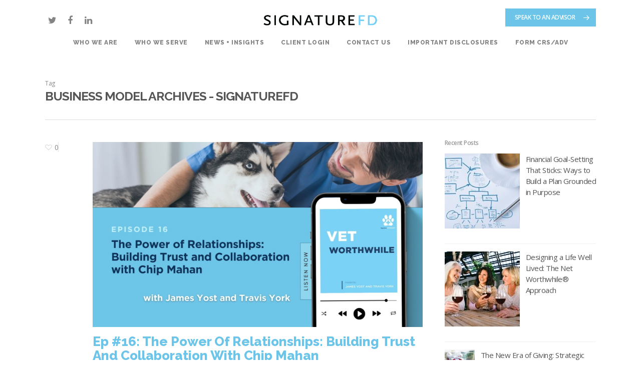

--- FILE ---
content_type: text/html; charset=UTF-8
request_url: https://signaturefd.com/tag/business-model/
body_size: 30315
content:
<!DOCTYPE html>

<html lang="en-US" xmlns:fb="https://www.facebook.com/2008/fbml" xmlns:addthis="https://www.addthis.com/help/api-spec"  class="no-js">
<head>
	
	<meta charset="UTF-8">
	<meta name="viewport" content="width=device-width, initial-scale=1, maximum-scale=1, user-scalable=0" /><meta name='robots' content='index, follow, max-image-preview:large, max-snippet:-1, max-video-preview:-1' />
	<style>img:is([sizes="auto" i], [sizes^="auto," i]) { contain-intrinsic-size: 3000px 1500px }</style>
	
	<!-- This site is optimized with the Yoast SEO plugin v26.8 - https://yoast.com/product/yoast-seo-wordpress/ -->
	<title>business model Archives - SignatureFD</title>
	<link rel="canonical" href="https://signaturefd.com/tag/business-model/" />
	<meta property="og:locale" content="en_US" />
	<meta property="og:type" content="article" />
	<meta property="og:title" content="business model Archives - SignatureFD" />
	<meta property="og:url" content="https://signaturefd.com/tag/business-model/" />
	<meta property="og:site_name" content="SignatureFD" />
	<meta name="twitter:card" content="summary_large_image" />
	<meta name="twitter:site" content="@SignatureFD" />
	<script type="application/ld+json" class="yoast-schema-graph">{"@context":"https://schema.org","@graph":[{"@type":"CollectionPage","@id":"https://signaturefd.com/tag/business-model/","url":"https://signaturefd.com/tag/business-model/","name":"business model Archives - SignatureFD","isPartOf":{"@id":"https://signaturefd.com/#website"},"primaryImageOfPage":{"@id":"https://signaturefd.com/tag/business-model/#primaryimage"},"image":{"@id":"https://signaturefd.com/tag/business-model/#primaryimage"},"thumbnailUrl":"https://signaturefd.com/wp-content/uploads/2023/05/VWP016-The-Power-of-Relationships-Building-Trust-and-Collaboration-with-Chip-Mahan.jpg","breadcrumb":{"@id":"https://signaturefd.com/tag/business-model/#breadcrumb"},"inLanguage":"en-US"},{"@type":"ImageObject","inLanguage":"en-US","@id":"https://signaturefd.com/tag/business-model/#primaryimage","url":"https://signaturefd.com/wp-content/uploads/2023/05/VWP016-The-Power-of-Relationships-Building-Trust-and-Collaboration-with-Chip-Mahan.jpg","contentUrl":"https://signaturefd.com/wp-content/uploads/2023/05/VWP016-The-Power-of-Relationships-Building-Trust-and-Collaboration-with-Chip-Mahan.jpg","width":800,"height":450},{"@type":"BreadcrumbList","@id":"https://signaturefd.com/tag/business-model/#breadcrumb","itemListElement":[{"@type":"ListItem","position":1,"name":"Home","item":"https://signaturefd.com/"},{"@type":"ListItem","position":2,"name":"business model"}]},{"@type":"WebSite","@id":"https://signaturefd.com/#website","url":"https://signaturefd.com/","name":"SignatureFD","description":"Wealth Management","potentialAction":[{"@type":"SearchAction","target":{"@type":"EntryPoint","urlTemplate":"https://signaturefd.com/?s={search_term_string}"},"query-input":{"@type":"PropertyValueSpecification","valueRequired":true,"valueName":"search_term_string"}}],"inLanguage":"en-US"}]}</script>
	<!-- / Yoast SEO plugin. -->


<link rel='dns-prefetch' href='//js.hs-scripts.com' />
<link rel='dns-prefetch' href='//cdnjs.cloudflare.com' />
<link rel='dns-prefetch' href='//s7.addthis.com' />
<link rel='dns-prefetch' href='//www.googletagmanager.com' />
<link rel='dns-prefetch' href='//fonts.googleapis.com' />
<link rel="alternate" type="application/rss+xml" title="SignatureFD &raquo; Feed" href="https://signaturefd.com/feed/" />
<link rel="alternate" type="application/rss+xml" title="SignatureFD &raquo; Comments Feed" href="https://signaturefd.com/comments/feed/" />
<link rel="alternate" type="application/rss+xml" title="SignatureFD &raquo; business model Tag Feed" href="https://signaturefd.com/tag/business-model/feed/" />
		<style>
			.lazyload,
			.lazyloading {
				max-width: 100%;
			}
		</style>
		<script type="text/javascript">
/* <![CDATA[ */
window._wpemojiSettings = {"baseUrl":"https:\/\/s.w.org\/images\/core\/emoji\/16.0.1\/72x72\/","ext":".png","svgUrl":"https:\/\/s.w.org\/images\/core\/emoji\/16.0.1\/svg\/","svgExt":".svg","source":{"concatemoji":"https:\/\/signaturefd.com\/wp-includes\/js\/wp-emoji-release.min.js?ver=6.8.3"}};
/*! This file is auto-generated */
!function(s,n){var o,i,e;function c(e){try{var t={supportTests:e,timestamp:(new Date).valueOf()};sessionStorage.setItem(o,JSON.stringify(t))}catch(e){}}function p(e,t,n){e.clearRect(0,0,e.canvas.width,e.canvas.height),e.fillText(t,0,0);var t=new Uint32Array(e.getImageData(0,0,e.canvas.width,e.canvas.height).data),a=(e.clearRect(0,0,e.canvas.width,e.canvas.height),e.fillText(n,0,0),new Uint32Array(e.getImageData(0,0,e.canvas.width,e.canvas.height).data));return t.every(function(e,t){return e===a[t]})}function u(e,t){e.clearRect(0,0,e.canvas.width,e.canvas.height),e.fillText(t,0,0);for(var n=e.getImageData(16,16,1,1),a=0;a<n.data.length;a++)if(0!==n.data[a])return!1;return!0}function f(e,t,n,a){switch(t){case"flag":return n(e,"\ud83c\udff3\ufe0f\u200d\u26a7\ufe0f","\ud83c\udff3\ufe0f\u200b\u26a7\ufe0f")?!1:!n(e,"\ud83c\udde8\ud83c\uddf6","\ud83c\udde8\u200b\ud83c\uddf6")&&!n(e,"\ud83c\udff4\udb40\udc67\udb40\udc62\udb40\udc65\udb40\udc6e\udb40\udc67\udb40\udc7f","\ud83c\udff4\u200b\udb40\udc67\u200b\udb40\udc62\u200b\udb40\udc65\u200b\udb40\udc6e\u200b\udb40\udc67\u200b\udb40\udc7f");case"emoji":return!a(e,"\ud83e\udedf")}return!1}function g(e,t,n,a){var r="undefined"!=typeof WorkerGlobalScope&&self instanceof WorkerGlobalScope?new OffscreenCanvas(300,150):s.createElement("canvas"),o=r.getContext("2d",{willReadFrequently:!0}),i=(o.textBaseline="top",o.font="600 32px Arial",{});return e.forEach(function(e){i[e]=t(o,e,n,a)}),i}function t(e){var t=s.createElement("script");t.src=e,t.defer=!0,s.head.appendChild(t)}"undefined"!=typeof Promise&&(o="wpEmojiSettingsSupports",i=["flag","emoji"],n.supports={everything:!0,everythingExceptFlag:!0},e=new Promise(function(e){s.addEventListener("DOMContentLoaded",e,{once:!0})}),new Promise(function(t){var n=function(){try{var e=JSON.parse(sessionStorage.getItem(o));if("object"==typeof e&&"number"==typeof e.timestamp&&(new Date).valueOf()<e.timestamp+604800&&"object"==typeof e.supportTests)return e.supportTests}catch(e){}return null}();if(!n){if("undefined"!=typeof Worker&&"undefined"!=typeof OffscreenCanvas&&"undefined"!=typeof URL&&URL.createObjectURL&&"undefined"!=typeof Blob)try{var e="postMessage("+g.toString()+"("+[JSON.stringify(i),f.toString(),p.toString(),u.toString()].join(",")+"));",a=new Blob([e],{type:"text/javascript"}),r=new Worker(URL.createObjectURL(a),{name:"wpTestEmojiSupports"});return void(r.onmessage=function(e){c(n=e.data),r.terminate(),t(n)})}catch(e){}c(n=g(i,f,p,u))}t(n)}).then(function(e){for(var t in e)n.supports[t]=e[t],n.supports.everything=n.supports.everything&&n.supports[t],"flag"!==t&&(n.supports.everythingExceptFlag=n.supports.everythingExceptFlag&&n.supports[t]);n.supports.everythingExceptFlag=n.supports.everythingExceptFlag&&!n.supports.flag,n.DOMReady=!1,n.readyCallback=function(){n.DOMReady=!0}}).then(function(){return e}).then(function(){var e;n.supports.everything||(n.readyCallback(),(e=n.source||{}).concatemoji?t(e.concatemoji):e.wpemoji&&e.twemoji&&(t(e.twemoji),t(e.wpemoji)))}))}((window,document),window._wpemojiSettings);
/* ]]> */
</script>
<style id='wp-emoji-styles-inline-css' type='text/css'>

	img.wp-smiley, img.emoji {
		display: inline !important;
		border: none !important;
		box-shadow: none !important;
		height: 1em !important;
		width: 1em !important;
		margin: 0 0.07em !important;
		vertical-align: -0.1em !important;
		background: none !important;
		padding: 0 !important;
	}
</style>
<link rel='stylesheet' id='wp-block-library-css' href='https://signaturefd.com/wp-includes/css/dist/block-library/style.min.css?ver=6.8.3' type='text/css' media='all' />
<style id='classic-theme-styles-inline-css' type='text/css'>
/*! This file is auto-generated */
.wp-block-button__link{color:#fff;background-color:#32373c;border-radius:9999px;box-shadow:none;text-decoration:none;padding:calc(.667em + 2px) calc(1.333em + 2px);font-size:1.125em}.wp-block-file__button{background:#32373c;color:#fff;text-decoration:none}
</style>
<style id='global-styles-inline-css' type='text/css'>
:root{--wp--preset--aspect-ratio--square: 1;--wp--preset--aspect-ratio--4-3: 4/3;--wp--preset--aspect-ratio--3-4: 3/4;--wp--preset--aspect-ratio--3-2: 3/2;--wp--preset--aspect-ratio--2-3: 2/3;--wp--preset--aspect-ratio--16-9: 16/9;--wp--preset--aspect-ratio--9-16: 9/16;--wp--preset--color--black: #000000;--wp--preset--color--cyan-bluish-gray: #abb8c3;--wp--preset--color--white: #ffffff;--wp--preset--color--pale-pink: #f78da7;--wp--preset--color--vivid-red: #cf2e2e;--wp--preset--color--luminous-vivid-orange: #ff6900;--wp--preset--color--luminous-vivid-amber: #fcb900;--wp--preset--color--light-green-cyan: #7bdcb5;--wp--preset--color--vivid-green-cyan: #00d084;--wp--preset--color--pale-cyan-blue: #8ed1fc;--wp--preset--color--vivid-cyan-blue: #0693e3;--wp--preset--color--vivid-purple: #9b51e0;--wp--preset--gradient--vivid-cyan-blue-to-vivid-purple: linear-gradient(135deg,rgba(6,147,227,1) 0%,rgb(155,81,224) 100%);--wp--preset--gradient--light-green-cyan-to-vivid-green-cyan: linear-gradient(135deg,rgb(122,220,180) 0%,rgb(0,208,130) 100%);--wp--preset--gradient--luminous-vivid-amber-to-luminous-vivid-orange: linear-gradient(135deg,rgba(252,185,0,1) 0%,rgba(255,105,0,1) 100%);--wp--preset--gradient--luminous-vivid-orange-to-vivid-red: linear-gradient(135deg,rgba(255,105,0,1) 0%,rgb(207,46,46) 100%);--wp--preset--gradient--very-light-gray-to-cyan-bluish-gray: linear-gradient(135deg,rgb(238,238,238) 0%,rgb(169,184,195) 100%);--wp--preset--gradient--cool-to-warm-spectrum: linear-gradient(135deg,rgb(74,234,220) 0%,rgb(151,120,209) 20%,rgb(207,42,186) 40%,rgb(238,44,130) 60%,rgb(251,105,98) 80%,rgb(254,248,76) 100%);--wp--preset--gradient--blush-light-purple: linear-gradient(135deg,rgb(255,206,236) 0%,rgb(152,150,240) 100%);--wp--preset--gradient--blush-bordeaux: linear-gradient(135deg,rgb(254,205,165) 0%,rgb(254,45,45) 50%,rgb(107,0,62) 100%);--wp--preset--gradient--luminous-dusk: linear-gradient(135deg,rgb(255,203,112) 0%,rgb(199,81,192) 50%,rgb(65,88,208) 100%);--wp--preset--gradient--pale-ocean: linear-gradient(135deg,rgb(255,245,203) 0%,rgb(182,227,212) 50%,rgb(51,167,181) 100%);--wp--preset--gradient--electric-grass: linear-gradient(135deg,rgb(202,248,128) 0%,rgb(113,206,126) 100%);--wp--preset--gradient--midnight: linear-gradient(135deg,rgb(2,3,129) 0%,rgb(40,116,252) 100%);--wp--preset--font-size--small: 13px;--wp--preset--font-size--medium: 20px;--wp--preset--font-size--large: 36px;--wp--preset--font-size--x-large: 42px;--wp--preset--spacing--20: 0.44rem;--wp--preset--spacing--30: 0.67rem;--wp--preset--spacing--40: 1rem;--wp--preset--spacing--50: 1.5rem;--wp--preset--spacing--60: 2.25rem;--wp--preset--spacing--70: 3.38rem;--wp--preset--spacing--80: 5.06rem;--wp--preset--shadow--natural: 6px 6px 9px rgba(0, 0, 0, 0.2);--wp--preset--shadow--deep: 12px 12px 50px rgba(0, 0, 0, 0.4);--wp--preset--shadow--sharp: 6px 6px 0px rgba(0, 0, 0, 0.2);--wp--preset--shadow--outlined: 6px 6px 0px -3px rgba(255, 255, 255, 1), 6px 6px rgba(0, 0, 0, 1);--wp--preset--shadow--crisp: 6px 6px 0px rgba(0, 0, 0, 1);}:where(.is-layout-flex){gap: 0.5em;}:where(.is-layout-grid){gap: 0.5em;}body .is-layout-flex{display: flex;}.is-layout-flex{flex-wrap: wrap;align-items: center;}.is-layout-flex > :is(*, div){margin: 0;}body .is-layout-grid{display: grid;}.is-layout-grid > :is(*, div){margin: 0;}:where(.wp-block-columns.is-layout-flex){gap: 2em;}:where(.wp-block-columns.is-layout-grid){gap: 2em;}:where(.wp-block-post-template.is-layout-flex){gap: 1.25em;}:where(.wp-block-post-template.is-layout-grid){gap: 1.25em;}.has-black-color{color: var(--wp--preset--color--black) !important;}.has-cyan-bluish-gray-color{color: var(--wp--preset--color--cyan-bluish-gray) !important;}.has-white-color{color: var(--wp--preset--color--white) !important;}.has-pale-pink-color{color: var(--wp--preset--color--pale-pink) !important;}.has-vivid-red-color{color: var(--wp--preset--color--vivid-red) !important;}.has-luminous-vivid-orange-color{color: var(--wp--preset--color--luminous-vivid-orange) !important;}.has-luminous-vivid-amber-color{color: var(--wp--preset--color--luminous-vivid-amber) !important;}.has-light-green-cyan-color{color: var(--wp--preset--color--light-green-cyan) !important;}.has-vivid-green-cyan-color{color: var(--wp--preset--color--vivid-green-cyan) !important;}.has-pale-cyan-blue-color{color: var(--wp--preset--color--pale-cyan-blue) !important;}.has-vivid-cyan-blue-color{color: var(--wp--preset--color--vivid-cyan-blue) !important;}.has-vivid-purple-color{color: var(--wp--preset--color--vivid-purple) !important;}.has-black-background-color{background-color: var(--wp--preset--color--black) !important;}.has-cyan-bluish-gray-background-color{background-color: var(--wp--preset--color--cyan-bluish-gray) !important;}.has-white-background-color{background-color: var(--wp--preset--color--white) !important;}.has-pale-pink-background-color{background-color: var(--wp--preset--color--pale-pink) !important;}.has-vivid-red-background-color{background-color: var(--wp--preset--color--vivid-red) !important;}.has-luminous-vivid-orange-background-color{background-color: var(--wp--preset--color--luminous-vivid-orange) !important;}.has-luminous-vivid-amber-background-color{background-color: var(--wp--preset--color--luminous-vivid-amber) !important;}.has-light-green-cyan-background-color{background-color: var(--wp--preset--color--light-green-cyan) !important;}.has-vivid-green-cyan-background-color{background-color: var(--wp--preset--color--vivid-green-cyan) !important;}.has-pale-cyan-blue-background-color{background-color: var(--wp--preset--color--pale-cyan-blue) !important;}.has-vivid-cyan-blue-background-color{background-color: var(--wp--preset--color--vivid-cyan-blue) !important;}.has-vivid-purple-background-color{background-color: var(--wp--preset--color--vivid-purple) !important;}.has-black-border-color{border-color: var(--wp--preset--color--black) !important;}.has-cyan-bluish-gray-border-color{border-color: var(--wp--preset--color--cyan-bluish-gray) !important;}.has-white-border-color{border-color: var(--wp--preset--color--white) !important;}.has-pale-pink-border-color{border-color: var(--wp--preset--color--pale-pink) !important;}.has-vivid-red-border-color{border-color: var(--wp--preset--color--vivid-red) !important;}.has-luminous-vivid-orange-border-color{border-color: var(--wp--preset--color--luminous-vivid-orange) !important;}.has-luminous-vivid-amber-border-color{border-color: var(--wp--preset--color--luminous-vivid-amber) !important;}.has-light-green-cyan-border-color{border-color: var(--wp--preset--color--light-green-cyan) !important;}.has-vivid-green-cyan-border-color{border-color: var(--wp--preset--color--vivid-green-cyan) !important;}.has-pale-cyan-blue-border-color{border-color: var(--wp--preset--color--pale-cyan-blue) !important;}.has-vivid-cyan-blue-border-color{border-color: var(--wp--preset--color--vivid-cyan-blue) !important;}.has-vivid-purple-border-color{border-color: var(--wp--preset--color--vivid-purple) !important;}.has-vivid-cyan-blue-to-vivid-purple-gradient-background{background: var(--wp--preset--gradient--vivid-cyan-blue-to-vivid-purple) !important;}.has-light-green-cyan-to-vivid-green-cyan-gradient-background{background: var(--wp--preset--gradient--light-green-cyan-to-vivid-green-cyan) !important;}.has-luminous-vivid-amber-to-luminous-vivid-orange-gradient-background{background: var(--wp--preset--gradient--luminous-vivid-amber-to-luminous-vivid-orange) !important;}.has-luminous-vivid-orange-to-vivid-red-gradient-background{background: var(--wp--preset--gradient--luminous-vivid-orange-to-vivid-red) !important;}.has-very-light-gray-to-cyan-bluish-gray-gradient-background{background: var(--wp--preset--gradient--very-light-gray-to-cyan-bluish-gray) !important;}.has-cool-to-warm-spectrum-gradient-background{background: var(--wp--preset--gradient--cool-to-warm-spectrum) !important;}.has-blush-light-purple-gradient-background{background: var(--wp--preset--gradient--blush-light-purple) !important;}.has-blush-bordeaux-gradient-background{background: var(--wp--preset--gradient--blush-bordeaux) !important;}.has-luminous-dusk-gradient-background{background: var(--wp--preset--gradient--luminous-dusk) !important;}.has-pale-ocean-gradient-background{background: var(--wp--preset--gradient--pale-ocean) !important;}.has-electric-grass-gradient-background{background: var(--wp--preset--gradient--electric-grass) !important;}.has-midnight-gradient-background{background: var(--wp--preset--gradient--midnight) !important;}.has-small-font-size{font-size: var(--wp--preset--font-size--small) !important;}.has-medium-font-size{font-size: var(--wp--preset--font-size--medium) !important;}.has-large-font-size{font-size: var(--wp--preset--font-size--large) !important;}.has-x-large-font-size{font-size: var(--wp--preset--font-size--x-large) !important;}
:where(.wp-block-post-template.is-layout-flex){gap: 1.25em;}:where(.wp-block-post-template.is-layout-grid){gap: 1.25em;}
:where(.wp-block-columns.is-layout-flex){gap: 2em;}:where(.wp-block-columns.is-layout-grid){gap: 2em;}
:root :where(.wp-block-pullquote){font-size: 1.5em;line-height: 1.6;}
</style>
<link rel='stylesheet' id='bcct_style-css' href='https://signaturefd.com/wp-content/plugins/better-click-to-tweet/assets/css/styles.css?ver=3.0' type='text/css' media='all' />
<link rel='stylesheet' id='main-css' href='https://signaturefd.com/wp-content/plugins/leverage-custom-edits/assets/css/main.css?ver=1.0.0-1769381127' type='text/css' media='all' />
<link rel='stylesheet' id='mcd-video-testimonial-fonts-css' href='https://signaturefd.com/wp-content/themes/salient-child/fonts/fonts.css?ver=1.0.0' type='text/css' media='all' />
<link rel='stylesheet' id='mcd-magnific-popup-css-css' href='https://signaturefd.com/wp-content/plugins/mcd-video-testimonial-page/assets/css/magnific-popup.css?ver=1.2.0' type='text/css' media='all' />
<link rel='stylesheet' id='mcd-video-testimonial-style-css' href='https://signaturefd.com/wp-content/plugins/mcd-video-testimonial-page/assets/css/video-testimonial.css?ver=1.0.0' type='text/css' media='all' />
<link rel='stylesheet' id='wpsm_ac-font-awesome-front-css' href='https://signaturefd.com/wp-content/plugins/responsive-accordion-and-collapse/css/font-awesome/css/font-awesome.min.css?ver=6.8.3' type='text/css' media='all' />
<link rel='stylesheet' id='wpsm_ac_bootstrap-front-css' href='https://signaturefd.com/wp-content/plugins/responsive-accordion-and-collapse/css/bootstrap-front.css?ver=6.8.3' type='text/css' media='all' />
<link rel='stylesheet' id='rs-plugin-settings-css' href='https://signaturefd.com/wp-content/plugins/revslider/public/assets/css/rs6.css?ver=6.2.2' type='text/css' media='all' />
<style id='rs-plugin-settings-inline-css' type='text/css'>
#rs-demo-id {}
</style>
<link rel='stylesheet' id='salient-social-css' href='https://signaturefd.com/wp-content/plugins/salient-social/css/style.css?ver=1.1' type='text/css' media='all' />
<style id='salient-social-inline-css' type='text/css'>

  .sharing-default-minimal .nectar-love.loved,
  body .nectar-social[data-color-override="override"].fixed > a:before, 
  body .nectar-social[data-color-override="override"].fixed .nectar-social-inner a,
  .sharing-default-minimal .nectar-social[data-color-override="override"] .nectar-social-inner a:hover {
    background-color: #6cc5e9;
  }
  .nectar-social.hover .nectar-love.loved,
  .nectar-social.hover > .nectar-love-button a:hover,
  .nectar-social[data-color-override="override"].hover > div a:hover,
  #single-below-header .nectar-social[data-color-override="override"].hover > div a:hover,
  .nectar-social[data-color-override="override"].hover .share-btn:hover,
  .sharing-default-minimal .nectar-social[data-color-override="override"] .nectar-social-inner a {
    border-color: #6cc5e9;
  }
  #single-below-header .nectar-social.hover .nectar-love.loved i,
  #single-below-header .nectar-social.hover[data-color-override="override"] a:hover,
  #single-below-header .nectar-social.hover[data-color-override="override"] a:hover i,
  #single-below-header .nectar-social.hover .nectar-love-button a:hover i,
  .nectar-love:hover i,
  .hover .nectar-love:hover .total_loves,
  .nectar-love.loved i,
  .nectar-social.hover .nectar-love.loved .total_loves,
  .nectar-social.hover .share-btn:hover, 
  .nectar-social[data-color-override="override"].hover .nectar-social-inner a:hover,
  .nectar-social[data-color-override="override"].hover > div:hover span,
  .sharing-default-minimal .nectar-social[data-color-override="override"] .nectar-social-inner a:not(:hover) i,
  .sharing-default-minimal .nectar-social[data-color-override="override"] .nectar-social-inner a:not(:hover) {
    color: #6cc5e9;
  }
</style>
<link rel='stylesheet' id='search-filter-plugin-styles-css' href='https://signaturefd.com/wp-content/plugins/search-filter-pro/public/assets/css/search-filter.min.css?ver=2.5.0' type='text/css' media='all' />
<link rel='stylesheet' id='font-awesome-css' href='https://signaturefd.com/wp-content/themes/salient/css/font-awesome.min.css?ver=4.6.4' type='text/css' media='all' />
<link rel='stylesheet' id='salient-grid-system-css' href='https://signaturefd.com/wp-content/themes/salient/css/grid-system.css?ver=11.0.4' type='text/css' media='all' />
<link rel='stylesheet' id='main-styles-css' href='https://signaturefd.com/wp-content/themes/salient/css/style.css?ver=11.0.4' type='text/css' media='all' />
<style id='main-styles-inline-css' type='text/css'>
html:not(.page-trans-loaded) { background-color: #ffffff; }
</style>
<link rel='stylesheet' id='nectar-header-layout-centered-bottom-bar-css' href='https://signaturefd.com/wp-content/themes/salient/css/header/header-layout-centered-bottom-bar.css?ver=11.0.4' type='text/css' media='all' />
<link rel='stylesheet' id='nectar-ocm-simple-css' href='https://signaturefd.com/wp-content/themes/salient/css/off-canvas/simple-dropdown.css?ver=11.0.4' type='text/css' media='all' />
<link rel='stylesheet' id='fancyBox-css' href='https://signaturefd.com/wp-content/themes/salient/css/plugins/jquery.fancybox.css?ver=3.3.1' type='text/css' media='all' />
<link rel='stylesheet' id='nectar_default_font_open_sans-css' href='https://fonts.googleapis.com/css?family=Open+Sans%3A300%2C400%2C600%2C700&#038;subset=latin%2Clatin-ext' type='text/css' media='all' />
<link rel='stylesheet' id='nectar-flickity-css' href='https://signaturefd.com/wp-content/themes/salient/css/plugins/flickity.css?ver=11.0.4' type='text/css' media='all' />
<link rel='stylesheet' id='nectar-portfolio-css' href='https://signaturefd.com/wp-content/plugins/salient-portfolio/css/portfolio.css?ver=1.4' type='text/css' media='all' />
<link rel='stylesheet' id='responsive-css' href='https://signaturefd.com/wp-content/themes/salient/css/responsive.css?ver=11.0.4' type='text/css' media='all' />
<link rel='stylesheet' id='salient-child-style-css' href='https://signaturefd.com/wp-content/themes/salient-child/style.css?ver=11.0.4' type='text/css' media='all' />
<link rel='stylesheet' id='skin-material-css' href='https://signaturefd.com/wp-content/themes/salient/css/skin-material.css?ver=11.0.4' type='text/css' media='all' />
<link rel='stylesheet' id='addthis_all_pages-css' href='https://signaturefd.com/wp-content/plugins/addthis/frontend/build/addthis_wordpress_public.min.css?ver=6.8.3' type='text/css' media='all' />
<link rel='stylesheet' id='dynamic-css-css' href='https://signaturefd.com/wp-content/themes/salient/css/salient-dynamic-styles.css?ver=39810' type='text/css' media='all' />
<style id='dynamic-css-inline-css' type='text/css'>
@media only screen and (min-width:1000px){body #ajax-content-wrap.no-scroll{min-height:calc(100vh - 127px);height:calc(100vh - 127px)!important;}}@media only screen and (min-width:1000px){#page-header-wrap.fullscreen-header,#page-header-wrap.fullscreen-header #page-header-bg,html:not(.nectar-box-roll-loaded) .nectar-box-roll > #page-header-bg.fullscreen-header,.nectar_fullscreen_zoom_recent_projects,#nectar_fullscreen_rows:not(.afterLoaded) > div{height:calc(100vh - 126px);}.wpb_row.vc_row-o-full-height.top-level,.wpb_row.vc_row-o-full-height.top-level > .col.span_12{min-height:calc(100vh - 126px);}html:not(.nectar-box-roll-loaded) .nectar-box-roll > #page-header-bg.fullscreen-header{top:127px;}.nectar-slider-wrap[data-fullscreen="true"]:not(.loaded),.nectar-slider-wrap[data-fullscreen="true"]:not(.loaded) .swiper-container{height:calc(100vh - 125px)!important;}.admin-bar .nectar-slider-wrap[data-fullscreen="true"]:not(.loaded),.admin-bar .nectar-slider-wrap[data-fullscreen="true"]:not(.loaded) .swiper-container{height:calc(100vh - 125px - 32px)!important;}}
.meta-comment-count {
    display: none !important;
}
.wpb_row {
    margin-bottom: 0px !important;
}

body .portfolio-items[data-gutter="15px"][data-col-num="elastic"], body .portfolio-items[data-gutter="0px"] .col, body .portfolio-items[data-gutter="default"]:not([data-col-num="elastic"]) .col {
    padding: 0px;
}

.container-wrap, .project-title {
    padding-bottom: 0px;}
    
    /* Mobile and Tablet size */
@media only screen and (min-width: 1000px) {
    html body .default-style .portfolio-items .col.elastic-portfolio-item {
        width: 33.0%!important;
    }
}
</style>
<link rel='stylesheet' id='srpw-style-css' href='https://signaturefd.com/wp-content/plugins/smart-recent-posts-widget/assets/css/srpw-frontend.css?ver=6.8.3' type='text/css' media='all' />
<link rel='stylesheet' id='redux-google-fonts-salient_redux-css' href='https://fonts.googleapis.com/css?family=Raleway%3A800%2C700%2C500%7COpen+Sans%3A400%2C600%7CAsap%3A400italic%7CPacifico%3A400&#038;subset=latin&#038;ver=1741893583' type='text/css' media='all' />
<!--n2css--><!--n2js--><script type="text/javascript" src="https://signaturefd.com/wp-includes/js/jquery/jquery.min.js?ver=3.7.1" id="jquery-core-js"></script>
<script type="text/javascript" src="https://signaturefd.com/wp-includes/js/jquery/jquery-migrate.min.js?ver=3.4.1" id="jquery-migrate-js"></script>
<script type="text/javascript" src="https://signaturefd.com/wp-content/plugins/revslider/public/assets/js/rbtools.min.js?ver=6.0" id="tp-tools-js"></script>
<script type="text/javascript" src="https://signaturefd.com/wp-content/plugins/revslider/public/assets/js/rs6.min.js?ver=6.2.2" id="revmin-js"></script>
<script type="text/javascript" id="search-filter-plugin-build-js-extra">
/* <![CDATA[ */
var SF_LDATA = {"ajax_url":"https:\/\/signaturefd.com\/wp-admin\/admin-ajax.php","home_url":"https:\/\/signaturefd.com\/"};
/* ]]> */
</script>
<script type="text/javascript" src="https://signaturefd.com/wp-content/plugins/search-filter-pro/public/assets/js/search-filter-build.min.js?ver=2.5.0" id="search-filter-plugin-build-js"></script>
<script type="text/javascript" src="https://signaturefd.com/wp-content/plugins/search-filter-pro/public/assets/js/chosen.jquery.min.js?ver=2.5.0" id="search-filter-plugin-chosen-js"></script>

<!-- Google tag (gtag.js) snippet added by Site Kit -->
<!-- Google Analytics snippet added by Site Kit -->
<script type="text/javascript" src="https://www.googletagmanager.com/gtag/js?id=GT-5D9BMRM" id="google_gtagjs-js" async></script>
<script type="text/javascript" id="google_gtagjs-js-after">
/* <![CDATA[ */
window.dataLayer = window.dataLayer || [];function gtag(){dataLayer.push(arguments);}
gtag("set","linker",{"domains":["signaturefd.com"]});
gtag("js", new Date());
gtag("set", "developer_id.dZTNiMT", true);
gtag("config", "GT-5D9BMRM");
 window._googlesitekit = window._googlesitekit || {}; window._googlesitekit.throttledEvents = []; window._googlesitekit.gtagEvent = (name, data) => { var key = JSON.stringify( { name, data } ); if ( !! window._googlesitekit.throttledEvents[ key ] ) { return; } window._googlesitekit.throttledEvents[ key ] = true; setTimeout( () => { delete window._googlesitekit.throttledEvents[ key ]; }, 5 ); gtag( "event", name, { ...data, event_source: "site-kit" } ); }; 
/* ]]> */
</script>
<link rel="https://api.w.org/" href="https://signaturefd.com/wp-json/" /><link rel="alternate" title="JSON" type="application/json" href="https://signaturefd.com/wp-json/wp/v2/tags/284" /><link rel="EditURI" type="application/rsd+xml" title="RSD" href="https://signaturefd.com/xmlrpc.php?rsd" />

<script type="text/javascript" src='//signaturefd.com/wp-content/uploads/custom-css-js/16773.js?v=6648'></script>

<script type="text/javascript" src='//signaturefd.com/wp-content/uploads/custom-css-js/15963.js?v=4638'></script>
<!-- start Simple Custom CSS and JS -->
<style type="text/css">
/* Add your CSS code here.

For example:
.example {
    color: red;
}

For brushing up on your CSS knowledge, check out http://www.w3schools.com/css/css_syntax.asp

End of comment */ 


.form input[type="checkbox"]  {
    -webkit-appearance:checkbox;
  }
  .preferable input[type="radio"] {
    -webkit-appearance:radio;
  }
  .inactive {
      display: none;
  }
  .active {
      display: block;
  }
  .not-clickable {
      pointer-events: none;
    }
  .continue-bar {
      position: fixed;;
      bottom:0;
      left:0;
      height:60px;
      width:100%;
      border-top: 1px solid #6CC5E9;
      display: flex;
      justify-content: center;
    background:#fff;
  }
  .continue-bar div {
      width:50%;
    justify-content: center;
    align-items:center;
  }
  .continue-btn-wrap {
    text-align:center;
    line-height:60px;
  }
  .continue-btn-wrap button {
    display:inline-flex;
    padding:10px 20px;
    background: #F4FCFF;
      box-shadow: 2px 2px 4px 1px rgba(0,0,0,0.27);
        font-size: 20px;
    line-height:1;
      color: #133156;
      letter-spacing: 0;
      border: 2px solid #6CC5E9;
      border-radius: 16px;
      cursor: pointer;
  }
  .qty-values, .countdown {
    font-weight:bold;
    color:#6CC5E9;
  }
  .page-id-23029 .sfd-c-section--theme-secondary,
  .page-id-16312 .sfd-c-section--theme-secondary, .page-id-16494 .sfd-c-section--theme-secondary, 
  .page-id-16772 .sfd-c-section--theme-secondary,  .page-id-16771 .sfd-c-section--theme-secondary {
  display:none;
  }
  .page-id-23029 .sfd-c-container--size-med,
  .page-id-16312 .sfd-c-container--size-med, .page-id-16494 .sfd-c-container--size-med, 
  .page-id-16772 .sfd-c-container--size-med,  .page-id-16771 .sfd-c-container--size-med {
  max-width:100%;
  }
  .page-id-23029 .sfd-c-content img.figure-divider,
  .page-id-16312 .sfd-c-content img.figure-divider, .page-id-16494 .sfd-c-content img.figure-divider {
    height:auto;
    width:auto;
  }
  .page-id-23029 .quiz-top-img,
  .page-id-16312 .quiz-top-img, .page-id-16772 .quiz-top-img {
    max-height:450px;
    object-fit:cover;
  }
  .page-id-23029 .values-top-text,
  .page-id-16312 .values-top-text, .page-id-16494 .values-top-text, .page-id-16772 .values-top-text, .page-id-16771 .values-top-text {
   margin:51px auto 19px; 
  }
  .page-id-23029 .values-top-text h2,
  .page-id-16312 .values-top-text h2, .page-id-16494 .values-top-text h2 {
  font-size: 26px;
  color: #6E6D72;
  letter-spacing: 0;
  text-align: center;
  line-height: 28px;
      width: 100%;
      margin: 0 auto 30px;
      max-width: 760px;
    text-transform:none;
  }
  .page-id-16772 .values-top-text h2, .page-id-16771 .values-top-text h2 {
    max-width:840px;
    text-transform:uppercase;
  font-size: 24px;
  color: #6E6D72;
  letter-spacing: 0;
      width: 100%;
      margin: 0 auto 30px;
  text-align: center;
  line-height: 28px;
  }
  .page-id-23029 .quiz-input-wrap,
  .page-id-16312 .quiz-input-wrap, .page-id-16494 .quiz-input-wrap {
    display:flex;
    flex-direction:row;
    justify-content:center;
  }
  .page-id-23029 .quiz-username,
  .page-id-16312 .quiz-username, .page-id-16494 .quiz-username {
    -webkit-appearance: textfield;
        font-size: 13px;
      color: #133156;
      letter-spacing: 0;
      text-align: center;
      padding: 10px 18.5px;
      background: #FFFFFF;
      border: 2px solid #6cc5e9;
      border-radius: 16px;
      margin: 0 15px 20px;
  }
  .page-id-23029 .quiz-username:focus,
  .page-id-16312 .quiz-username:focus, .page-id-16494 .quiz-username:focus  {
    outline:none;
  }
  .page-id-23029 .quiz-required,
  .page-id-16312 .quiz-required, .page-id-16494 .quiz-required {
    color:#f00;
  }
  .page-id-23029 .values-top-text p,
  .page-id-16312 .values-top-text p, .page-id-16494 .values-top-text p, .page-id-16772 .values-top-text p, .page-id-16771 .values-top-text p{
  font-size: 22px;
  color: #101820;
  letter-spacing: 0;
  text-align: center;
  line-height: 1.42;
      width: 100%;
      margin: 0 auto 20px;
      max-width: 700px;
  }
  .page-id-16772 .values-top-text p, .page-id-16771 .values-top-text p {
    max-width:800px;
    font-family:"Gotham A", sans-serif;
    font-size: 16px;
  }
  .page-id-23029 .values-top-text p strong,
  .page-id-16312 .values-top-text p strong, .page-id-16494 .values-top-text p strong, .page-id-16771 .values-top-text p b {
    color: #000026;
    font-size: 16px;
     font-family:"Gotham A", sans-serif;
  }
  .page-id-23029 .step-wrap,
  .page-id-16312 .step-wrap, .page-id-16494 .step-wrap {
    text-align:center;
  }
  .page-id-23029 .step.active,
  .page-id-16312 .step.active, .page-id-16494 .step.active {
    display:inline-block;
    position:relative;
  }
  .page-id-23029 .step.inactive,
  .page-id-16312 .step.inactive, .page-id-16494 .step.inactive  {
    display:none;
  }
  .page-id-23029 .step,
  .page-id-16312 .step, .page-id-16494 .step {
   margin:30px auto 60px; 
    width:auto;
    padding:0 0 18px;
    
  }
  /*.page-id-16312 .step-3, .page-id-16494 .step-3 {
    border-top:3px solid #6CC5E9;
    padding-top:18px;
    max-width:486px;
    width:100%
  }*/
  .page-id-23029 .step h3,
  .page-id-16312 .step h3, .page-id-16494 .step h3 {
  font-size: 24px;
  color: #6E6D72;
  letter-spacing: 0;
  text-align: center;
  line-height: 28px;
  text-transform:none;
  }
  .page-id-16494 .step h3 {
    margin-top:16px;
  }
  /*.page-id-16494 .step-3 h3 {
    margin-top:0;
  }*/
  /*.page-id-16312 .step-2 h3, .page-id-16494 .step-2 h3 {
  max-width: 300px;
      padding: 0 100px;
      box-sizing: content-box;
  }*/
  .page-id-23029 .step p,
  .page-id-16312 .step p, .page-id-16494 .step p {
  font-size: 22px;
  color: #101820;
  letter-spacing: 0;
  text-align: center;
  line-height: 1.2;
     padding:0 18px;
     max-width:800px;
     width:100%;
     margin-left:auto;
     margin-right:auto;
  }
  .page-id-23029 .form,
  .page-id-16312 .form, .page-id-16494 .form {
    padding:50px 90px;
          display: grid;
      grid-column: 6;
      grid-template-columns: 1fr 1fr 1fr 1fr 1fr;
      grid-column-gap: 15px;
    background: rgba(208,208,209,0.10);
  }
  .page-id-23029 .form.inactive,
  .page-id-16312 .form.inactive, .page-id-16494 .form.inactive {
    display:none;
  }
  .page-id-23029 .form div,
  .page-id-16312 .form div, .page-id-16494 .form div {
  font-size: 16px;
  color: #133156;
  letter-spacing: 0;
  text-align: center;
    padding:10px 18.5px;
    background: #FFFFFF;
  border: 2px solid #F3F1F1;
  border-radius: 16px;
    margin-bottom:20px;
    cursor:pointer;
  }
  .page-id-23029 .form div,
  .page-id-16312 .form div, .page-id-16494 .form div {
    display:inline-table;
  }
  .page-id-23029 .form div.choosen-value,
  .page-id-16312 .form div.choosen-value, .page-id-16494 .form div.choosen-value  {
  background: #F4FCFF;
  border: 2px solid #6CC5E9;
  box-shadow: 2px 2px 4px 1px rgba(0,0,0,0.27);
  }
  .page-id-23029 .step-progress,
  .page-id-16312 .step-progress, .page-id-16494 .step-progress {
    height:3px;
    line-height:3px;
    background:transparent;
    margin:0 0 18px;
    width:100%;
    background:#D8D8D8;
    transition: 0.3s width;
    position:absolute;
    top:-3px;
    left:0;
  }
  .page-id-23029 .step-progress-after,
  .page-id-16312 .step-progress-after, .page-id-16494 .step-progress-after {
      width:0;
    height:3px;
    background:#6CC5E9;
    position:absolute;
    top:-3px;
    left:0;
    z-index:2;
    transition: 0.3s width;
  }
  .page-id-23029 .preferable.active,
  .page-id-16312 .preferable.active, .page-id-16494 .preferable.active {
    background: rgba(208,208,209,0.10);
    padding:66px 0;
    width:100%;
    display:flex;
    flex-direction:row;
    position:relative;
  }
  .page-id-23029 .preferable.inactive,
  .page-id-16312 .preferable.inactive, .page-id-16494 .preferable.inactive {
    display:none;
  }
  .page-id-23029 .pref-section,
  .page-id-16312 .pref-section, .page-id-16494 .pref-section {
    width:49%;
    height:203px;
    display:flex;
    align-items:center;
    justify-content:center;
    font-size: 38px;
  color: #6E6D72;
  letter-spacing: 0;
  text-align: center;
    cursor:pointer;
  }
  .page-id-23029 .pref-section:hover, .page-id-23029 .pref-section:active,
  .page-id-16312 .pref-section:hover, .page-id-16312 .pref-section:active, .page-id-16494 .pref-section:hover, .page-id-16494 .pref-section:active {
    color: #101820;
  }
  .page-id-23029 .pref-progress,
  .page-id-16312 .pref-progress, .page-id-16494 .pref-progress {
    width:4px;
    height:203px;
    background:transparent;
    background:#D8D8D8 ;
    position:absolute;
    left:49%;
    bottom:66px;
  }
  .page-id-23029 .pref-progress-after,
  .page-id-16312 .pref-progress-after, .page-id-16494 .pref-progress-after {
    width:4px;
    height:0;
    background:#6CC5E9;
    position:absolute;
    bottom:66px;
    left:49%;
    z-index:2;
    transition: 0.3s height;
  }
  .page-id-23029 .array-output,
  .page-id-16312 .array-output, .page-id-16494 .array-output {
  background: rgba(208,208,209,0.10);
    padding:30px 50px;
     position:relative;
    max-width:600px;	
    width:100%;
    box-sizing:content-box;
    margin:0 auto 30px;
  }
  .page-id-23029 .array-output ul,
  .page-id-16312 .array-output ul, .page-id-16494 .array-output ul {
    max-width:300px;	
    width:100%;
    margin:0 auto;
  }
  .page-id-16494 .array-output ul {
    max-width:500px;
  }
  .page-id-23029 .array-output ul li,
  .page-id-16312 .array-output ul li, .page-id-16494 .array-output ul li {
    list-style:none;
    font-family: var(--sfd-t-font-family--heading);
  font-size: 18px;
  color: #133156;
  letter-spacing: 0;
  line-height: 50px;
        text-transform: uppercase;
      font-weight: bold;
  }
  .page-id-23029 .array-output ul li span,
  .page-id-16312 .array-output ul li span, .page-id-16494 .array-output ul li span{
  background:#6CC5E9;
    width:36px;
    height:36px;
    border-radius:50px;
    font-size: 18px;
    font-weight:bold;
    line-height:36px;
    text-align:center;
  color: #FFFFFF;
  letter-spacing: 0;
    margin-right:25px;
    display:inline-block;
  }
  .page-id-23029 .array-output .vertical-divider,
  .page-id-16312 .array-output .vertical-divider, .page-id-16494 .array-output .vertical-divider {
    position:absolute;
    top:30px;
    left:50%;
    width:2px;
    height:274px;
    background:#D8D8D8;
  }
  .page-id-23029 .value-btn-wrap,
  .page-id-16312 .value-btn-wrap, .page-id-16494 .value-btn-wrap {
    width:100%;
    text-align:center;
  }
  .page-id-23029 .value-btn,
  .page-id-16312 .value-btn, .page-id-16494 .value-btn {
    background:#6CC5E9;
    border-radius:4px;
    height:38px;
    line-height:38px;
    padding:0 22px;
    text-transform:uppercase;
    color:#fff;
    font-size: 20px;
    text-align:center;
    margin:0 auto 48px;
    cursor:pointer;
  }
  .page-id-23029 .value-btn a,
  .page-id-16312 .value-btn a, .page-id-16494 .value-btn a {
    color:#fff;
    text-decoration:none;
  }
  .page-id-23029 .sfd-c-content .value-btn img,
  .page-id-16312 .sfd-c-content .value-btn img, .page-id-16494 .sfd-c-content .value-btn img {
    height:auto;
    width:auto;
    margin: 9px 7px 0 0;
  }
  .page-id-23029 .finish-text,
  .page-id-16312 .finish-text, .page-id-16494 .finish-text, .page-id-16771 .finish-text {
    max-width:800px;
    width:100%;
    margin:0 auto 48px;
  }
  .page-id-23029 .finish-text p, .page-id-23029 .finish-text li,
  .page-id-16312 .finish-text p, .page-id-16312 .finish-text li, .page-id-16494 .finish-text p, .page-id-16494 .finish-text li, .page-id-16771 .finish-text p, .page-id-16771 .finish-text li{
    text-align:center;
    font-size: 16px;
  color: #101820;
  letter-spacing: 0;
  text-align: center;
  line-height: 1.42;
    margin-bottom:25px;
     font-family:"Gotham A", sans-serif;
  }
   .page-id-16771 .finish-text li b {
         font-family:"Gotham A", sans-serif;
   }
  .cst-other:focus {
    outline:none;  
  }
  .form div.cst-other {
      display:block;
    }
    [contenteditable][placeholder]:empty:before {
      content: attr(placeholder);
      color: #133156;
      background-color: transparent;
      pointer-events: none;
    display: block;
    } 
  [contenteditable][placeholder]:focus:empty:before {
    content:'';
  }
    .top-10-values {
        max-width:800px;
        width:100%;
        margin:0 auto;
        display: grid;
      grid-column: 5;
      grid-template-columns: 1fr 1fr 1fr 1fr 1fr;
      grid-column-gap: 30px;
    }
    .top-10-values div {
    font-size: 16px;
      color: #133156;
      letter-spacing: 0;
      text-align: center;
      padding: 8px 16px;
      border-radius: 16px;
      margin-bottom: 20px;
      cursor: pointer;
      background: #F4FCFF;
      border: 2px solid #6CC5E9;
      box-shadow: 2px 2px 4px 1px rgba(0,0,0,0.27);
      display: inline-table;
    }
    .top-5-values {
      background: rgba(240,249,252,0.5);
      border: 1px dashed #133156;
      width:100%;
      max-width:800px;
      height:234px;
      margin:60px auto;
      display: flex;
      align-items: center;
      justify-content: center;
    }
    .top-5-values.inactive {
        display: none;
    }
    .top-5-values h2 {
  font-family: var(--sfd-t-font-family--heading);
  font-size: 16px;
  color: #133156;
  letter-spacing: 0;
  text-align: center;
  line-height: 24px;
  margin: 0 auto;
  text-transform: uppercase;
    }
    .top-5-values h2.inactive {
        display: none;
    }
  .top-ordered-value {
      width:20%;
      float:left;
  }  
  .top-ordered-value h3 {
      font-family: var(--sfd-t-font-family--heading);
      font-size: 40px;
      color: #133156;
      letter-spacing: 0;
      text-align: center;
      margin:28px 0 22px;
  }
  .value-shadowed h3 {
  opacity: 0.11;
  }
  .drop-destination {
      width:136px;
      height:40px;
        border: 2px solid #f3f1f1;
      border-radius: 20px;
      background: #fffff0;
  }
  .top-ordered-wrap.inactive {
      display: none;
  }
  .top-ordered-wrap {
      display: block;
      width:100%;
  }
  .top-10-values div.drag-out {
      background: #F1F1F1;
      border: 2px solid #F1F1F1;
      box-shadow: none;
  }
  .cst-header-img img {
    height:70px;
    object-fit:contain;
  }
  .cst-bios-section .elementor-image-box-description {
    font-size:14px;
  }
  .cst-bios-section .elementor-widget-image-box {
    height:200px;
  }
  .cst-bios-section h3 {
    margin-bottom:45px!important;
  }
  /*.cst-bios-section .elementor-widget-wrap {
        align-content: space-between;
  }*/
  /*.dropped {
    top:280px!important;
    left:2px!important;
  }*/
  .user-progress {
    display:flex;
    flex-direction:row;
    justify-content:center;
    margin:40px auto 10px;
  }
  .user-progress-text {
    display:flex;
    flex-direction:row;
        justify-content: space-between;
      margin: 0 auto 40px;
      max-width: 800px;
  }
  .stage-text {
      font-family: "Gotham A", sans-serif;
  font-size: 16px;
  color: #101820;
  letter-spacing: 0;
    width:25%;
    text-align:center;
  }
  .stage-text:first-child {
    text-align:left;
  }
  .stage-text:nth-child(2) {
    width:20%;
  }
  .stage-text:nth-child(3) {
    width:40%;
  }
  .stage-text:last-child {
    text-align:right;
    width:15%;
  }
  .stage-item div {
    font-family: "Gotham A", sans-serif;
    font-weight:400;
  font-size: 21px;
  color: #6E6D72;
    border: 3px solid #CCCCCC;
      border-radius: 50%;
      height: 34px;
      width: 34px;
      text-align: center;
      line-height: 34px;
      box-sizing: content-box;
  }
  .page-id-16772 .stage-first div {
    background: #6CC5E9;
    border-color:#6CC5E9;
    color:#fff;
  }
  .page-id-23029 .stage-first.step-blue div, .page-id-23029 .stage-second.step-blue div,
  .page-id-16312 .stage-first.step-blue div, .page-id-16312 .stage-second.step-blue div, .page-id-16494 .stage-first.step-blue div, .page-id-16494 .stage-second.step-blue div, .page-id-16494 .stage-third.step-blue div,
  .page-id-16771 .stage-first.step-blue div, .page-id-16771 .stage-second.step-blue div, .page-id-16771 .stage-third.step-blue div, .page-id-16771 .stage-fourth.step-blue div,  .page-id-16494 .stage-third.step-blue div{
    background: #6CC5E9;
    border-color:#6CC5E9;
    color:#fff;
  }
  .progress-item {
    margin:18px 14px;
    width:172px;
    height:4px;
    background: #E2E2E2;
     
    position:relative;
  }
  .progress-item-after {
    width:0;
    height:4px;
    position:absolute;
    top:0;
    left:0;
    transition:all 0.3s;
    z-index:2;
  }
  .progress-item-after.blue-80 {
    width:80%;
    background: #6CC5E9;
  }
  .page-id-23029 .progress-item-1-after.step-blue, 
  .page-id-16312 .progress-item-1-after.step-blue, .page-id-16494 .progress-item-1-after.step-blue, .page-id-16494 .progress-item-2-after.step-blue, .page-id-16771 .progress-item-1-after.step-blue, .page-id-16771 .progress-item-2-after.step-blue, .page-id-16771 .progress-item-3-after.step-blue {
    width:100%;
    background: #6CC5E9;
  }
  .page-id-23029 .progress-item-2-after,
  .page-id-16312 .progress-item-2-after {
     width:0;
    background: #6CC5E9;
  }
  .page-id-16494 .progress-item-3-after {
     width:0;
    background: #6CC5E9;
  }
  .step-email h3 {
    font-weight: 700;
    font-size: 24px;
    color: #6E6D72;
    letter-spacing: 0;
    text-align: center;
    line-height: 28px;
    text-transform:none;
  }
  .step-email form {
   width:324px;
    margin:0 auto;
  }
  .step-email input[type="text"], .step-email input[type="email"]{
    font-family: "Gotham A", sans-serif;
    font-weight:400;
    background: #FFFFFF;
  border: 1px solid #DBDBDB;
  border-radius: 2px;
  border-radius: 2px;
    width:324px;
    height:38px;
    line-height:38px;
    margin:0 auto 16px;
    padding:0 10px;
    font-size: 14px;
    color: #101820;
    text-align: left;
    line-height: 38px;
  }
  .step-email input[type="text"]::placeholder {
    font-style: italic; 
    font-weight:500;
    color:#999;
  }
  .step-email input[type="email"]::placeholder {
    font-style: italic; 
    font-weight:500;
    color:#999;
  }
  .step-email input[type="text"]:focus, .step-email input[type="email"]:focus {
    outline:none;
  }
  .step-email input[type="submit"] {
    background:#DBDBDB;
    color:#fff;
    text-align:center;
    padding:0;
    text-transform:uppercase;
    display:block;
     width:324px;
    height:38px;
    line-height:38px;
    cursor:pointer;
  }
  .step-email input[type="submit"].step-enabled {
     background: #6CC5E9;
  }
  .form-wrap, .value-quiz-btn-wrap, .schedule-btn-wrap {
    text-align:center;
    width:100%;
  }
  .form-wrap button, .value-quiz-btn-wrap button, .schedule-btn-wrap button{
    background: #6CC5E9;
    color: #fff;
      text-align: center;
      padding: 0;
      text-transform: uppercase;
      width: 190px;
      height: 38px;
      line-height: 38px;
      cursor: pointer;
    margin:40px auto;
  }
  .value-quiz-btn-wrap button, .schedule-btn-wrap button {
      width:auto;
      padding:0 20px;
  }
  .value-quiz-btn-wrap button {
    margin-top:0;
  }
  .value-quiz-btn-wrap button a, .schedule-btn-wrap button a {
    color:#fff!important;
    display:block;
    text-decoration:none!important;
  }
  .sfd-c-content .form-radio input {
    -moz-appearance: radio;
  -webkit-appearance: radio;
    appearance: radio;
   margin-right:5px;
  }
  .sfd-c-content .form-radio label {
      margin-right:25px;
  }
  .sfd-c-content .form-radio {
    padding-bottom:20px;
  }
  @media(max-width:1099px){
    .cst-bios-section h3 {
    margin-bottom:25px!important;
  }
  }
  @media(max-width:979px){
  .cst-bios-section .elementor-widget-image-box {
    height:auto;
  }
  }
  
  /***
  Save bio PDF save-as-pdf-pdfcrowd plugin
  ***/
  .save-as-pdf-pdfcrowd-button-wrap img {
    margin-bottom: 0 !important;  
  }</style>
<!-- end Simple Custom CSS and JS -->
<meta name="generator" content="Site Kit by Google 1.170.0" /><meta name="google-site-verification" content="wIPhH2pqMQqdFKaEbQHZSJthV01bctv3E5GoudAfz4k" />
<meta name="facebook-domain-verification" content="g5a8zx99xh4xkdb4u9kowp1idxblpe" />

<script type="application/javascript">(function(w,d,t,r,u){w[u]=w[u]||[];w[u].push({'projectId':'10000','properties':{'pixelId':'10083258'}});var s=d.createElement(t);s.src=r;s.async=true;s.onload=s.onreadystatechange=function(){var y,rs=this.readyState,c=w[u];if(rs&&rs!="complete"&&rs!="loaded"){return}try{y=YAHOO.ywa.I13N.fireBeacon;w[u]=[];w[u].push=function(p){y([p])};y(c)}catch(e){}};var scr=d.getElementsByTagName(t)[0],par=scr.parentNode;par.insertBefore(s,scr)})(window,document,"script","https://s.yimg.com/wi/ytc.js","dotq");</script>
<meta name="google-site-verification" content="Fgzd393_UOhGcnSjuVv05E7DzSiUzHTUSMkZqn9vs0Y" />

<!-- Meta Pixel Code -->
<script>
!function(f,b,e,v,n,t,s)
{if(f.fbq)return;n=f.fbq=function(){n.callMethod?
n.callMethod.apply(n,arguments):n.queue.push(arguments)};
if(!f._fbq)f._fbq=n;n.push=n;n.loaded=!0;n.version='2.0';
n.queue=[];t=b.createElement(e);t.async=!0;
t.src=v;s=b.getElementsByTagName(e)[0];
s.parentNode.insertBefore(t,s)}(window, document,'script',
'https://connect.facebook.net/en_US/fbevents.js');
fbq('init', '865174953930179');
fbq('track', 'PageView');
</script>
<noscript><img height="1" width="1" style="display:none"
src="https://www.facebook.com/tr?id=865174953930179&ev=PageView&noscript=1"
/></noscript>
<!-- End Meta Pixel Code -->

<!-- Fullstory Code -->
<script>
window['_fs_host'] = 'fullstory.com';
window['_fs_script'] = 'edge.fullstory.com/s/fs.js';
window['_fs_org'] = 'o-21GDCA-na1';
window['_fs_namespace'] = 'FS';
!function(m,n,e,t,l,o,g,y){var s,f,a=function(h){
return!(h in m)||(m.console&&m.console.log&&m.console.log('FullStory namespace conflict. Please set window["_fs_namespace"].'),!1)}(e)
;function p(b){var h,d=[];function j(){h&&(d.forEach((function(b){var d;try{d=b[h[0]]&&b[h[0]](h[1])}catch(h){return void(b[3]&&b[3](h))}
d&&d.then?d.then(b[2],b[3]):b[2]&&b[2](d)})),d.length=0)}function r(b){return function(d){h||(h=[b,d],j())}}return b(r(0),r(1)),{
then:function(b,h){return p((function(r,i){d.push([b,h,r,i]),j()}))}}}a&&(g=m[e]=function(){var b=function(b,d,j,r){function i(i,c){
h(b,d,j,i,c,r)}r=r||2;var c,u=/Async$/;return u.test(b)?(b=b.replace(u,""),"function"==typeof Promise?new Promise(i):p(i)):h(b,d,j,c,c,r)}
;function h(h,d,j,r,i,c){return b._api?b._api(h,d,j,r,i,c):(b.q&&b.q.push([h,d,j,r,i,c]),null)}return b.q=[],b}(),y=function(b){function h(h){
"function"==typeof h[4]&&h[4](new Error(b))}var d=g.q;if(d){for(var j=0;j<d.length;j++)h(d[j]);d.length=0,d.push=h}},function(){
(o=n.createElement(t)).async=!0,o.crossOrigin="anonymous",o.src="https://"+l,o.onerror=function(){y("Error loading "+l)}
;var b=n.getElementsByTagName(t)[0];b&&b.parentNode?b.parentNode.insertBefore(o,b):n.head.appendChild(o)}(),function(){function b(){}
function h(b,h,d){g(b,h,d,1)}function d(b,d,j){h("setProperties",{type:b,properties:d},j)}function j(b,h){d("user",b,h)}function r(b,h,d){j({
uid:b},d),h&&j(h,d)}g.identify=r,g.setUserVars=j,g.identifyAccount=b,g.clearUserCookie=b,g.setVars=d,g.event=function(b,d,j){h("trackEvent",{
name:b,properties:d},j)},g.anonymize=function(){r(!1)},g.shutdown=function(){h("shutdown")},g.restart=function(){h("restart")},
g.log=function(b,d){h("log",{level:b,msg:d})},g.consent=function(b){h("setIdentity",{consent:!arguments.length||b})}}(),s="fetch",
f="XMLHttpRequest",g._w={},g._w[f]=m[f],g._w[s]=m[s],m[s]&&(m[s]=function(){return g._w[s].apply(this,arguments)}),g._v="2.0.0")
}(window,document,window._fs_namespace,"script",window._fs_script);
</script>
<!-- End Fullstory Code -->
			<!-- DO NOT COPY THIS SNIPPET! Start of Page Analytics Tracking for HubSpot WordPress plugin v11.3.37-->
			<script class="hsq-set-content-id" data-content-id="listing-page">
				var _hsq = _hsq || [];
				_hsq.push(["setContentType", "listing-page"]);
			</script>
			<!-- DO NOT COPY THIS SNIPPET! End of Page Analytics Tracking for HubSpot WordPress plugin -->
			<style id="mystickymenu" type="text/css">#mysticky-nav { width:100%; position: static; }#mysticky-nav.wrapfixed { position:fixed; left: 0px; margin-top:0px;  z-index: 99990; -webkit-transition: 0.3s; -moz-transition: 0.3s; -o-transition: 0.3s; transition: 0.3s; -ms-filter:"progid:DXImageTransform.Microsoft.Alpha(Opacity=90)"; filter: alpha(opacity=90); opacity:0.9; background-color: #f7f5e7;}#mysticky-nav.wrapfixed .myfixed{ background-color: #f7f5e7; position: relative;top: auto;left: auto;right: auto;}#mysticky-nav .myfixed { margin:0 auto; float:none; border:0px; background:none; max-width:100%; }</style>			<style type="text/css">
																															</style>
			<!-- Stream WordPress user activity plugin v4.0.0 -->
		<script>
			document.documentElement.className = document.documentElement.className.replace('no-js', 'js');
		</script>
				<style>
			.no-js img.lazyload {
				display: none;
			}

			figure.wp-block-image img.lazyloading {
				min-width: 150px;
			}

			.lazyload,
			.lazyloading {
				--smush-placeholder-width: 100px;
				--smush-placeholder-aspect-ratio: 1/1;
				width: var(--smush-image-width, var(--smush-placeholder-width)) !important;
				aspect-ratio: var(--smush-image-aspect-ratio, var(--smush-placeholder-aspect-ratio)) !important;
			}

						.lazyload, .lazyloading {
				opacity: 0;
			}

			.lazyloaded {
				opacity: 1;
				transition: opacity 400ms;
				transition-delay: 0ms;
			}

					</style>
		<script type="text/javascript"> var root = document.getElementsByTagName( "html" )[0]; root.setAttribute( "class", "js" ); </script><script type="text/javascript">

</script>

   <script>
function isOnScreen(elem) {
	// if the element doesn't exist, abort
	if( elem.length == 0 ) {
		return;
	}
	var $window = jQuery(window)
	var viewport_top = $window.scrollTop()
	var viewport_height = $window.height()
	var viewport_bottom = viewport_top + viewport_height
	var $elem = jQuery(elem)
	var top = $elem.offset().top
	var height = $elem.height()
	var bottom = top + height

	return (top >= viewport_top && top < viewport_bottom) ||
	(bottom > viewport_top && bottom <= viewport_bottom) ||
	(height > viewport_height && top <= viewport_top && bottom >= viewport_bottom)
}

jQuery( document ).ready( function() {
	window.addEventListener('scroll', function(e) {
	if( isOnScreen( jQuery( '.sfd-js-networthwhile' ) ) ) 
		{ 
			        jQuery(".sfd-js-networthwhile").addClass("sfd-js-active"); 
 		}	
                else
                {
                               jQuery(".sfd-js-networthwhile").removeClass("sfd-js-active"); 
                 }
	});
});
  </script>

<!-- Global site tag (gtag.js) - Google Analytics -->
<script async src="https://www.googletagmanager.com/gtag/js?id=G-V1YKL7KBZD"></script>
<script>
  window.dataLayer = window.dataLayer || [];
  function gtag(){dataLayer.push(arguments);}
  gtag('js', new Date());

  gtag('config', 'G-V1YKL7KBZD');
</script>

<!-- Google Tag Manager -->
<script>(function(w,d,s,l,i){w[l]=w[l]||[];w[l].push({'gtm.start':
new Date().getTime(),event:'gtm.js'});var f=d.getElementsByTagName(s)[0],
j=d.createElement(s),dl=l!='dataLayer'?'&l='+l:'';j.async=true;j.src=
'https://www.googletagmanager.com/gtm.js?id='+i+dl;f.parentNode.insertBefore(j,f);
})(window,document,'script','dataLayer','GTM-TTLPG39');</script>
<!-- End Google Tag Manager -->

<!-- Google Tag Manager (noscript) -->
<noscript><iframe data-src="https://www.googletagmanager.com/ns.html?id=GTM-TTLPG39"
height="0" width="0" style="display:none;visibility:hidden" src="[data-uri]" class="lazyload" data-load-mode="1"></iframe></noscript>
<!-- End Google Tag Manager (noscript) --><meta name="generator" content="Powered by WPBakery Page Builder - drag and drop page builder for WordPress."/>
<meta name="generator" content="Powered by Slider Revolution 6.2.2 - responsive, Mobile-Friendly Slider Plugin for WordPress with comfortable drag and drop interface." />
<link rel="icon" href="https://signaturefd.com/wp-content/uploads/2023/06/cropped-SigFD-favicon-512x512-1-32x32.png" sizes="32x32" />
<link rel="icon" href="https://signaturefd.com/wp-content/uploads/2023/06/cropped-SigFD-favicon-512x512-1-192x192.png" sizes="192x192" />
<link rel="apple-touch-icon" href="https://signaturefd.com/wp-content/uploads/2023/06/cropped-SigFD-favicon-512x512-1-180x180.png" />
<meta name="msapplication-TileImage" content="https://signaturefd.com/wp-content/uploads/2023/06/cropped-SigFD-favicon-512x512-1-270x270.png" />
<script type="text/javascript">function setREVStartSize(e){			
			try {								
				var pw = document.getElementById(e.c).parentNode.offsetWidth,
					newh;
				pw = pw===0 || isNaN(pw) ? window.innerWidth : pw;
				e.tabw = e.tabw===undefined ? 0 : parseInt(e.tabw);
				e.thumbw = e.thumbw===undefined ? 0 : parseInt(e.thumbw);
				e.tabh = e.tabh===undefined ? 0 : parseInt(e.tabh);
				e.thumbh = e.thumbh===undefined ? 0 : parseInt(e.thumbh);
				e.tabhide = e.tabhide===undefined ? 0 : parseInt(e.tabhide);
				e.thumbhide = e.thumbhide===undefined ? 0 : parseInt(e.thumbhide);
				e.mh = e.mh===undefined || e.mh=="" || e.mh==="auto" ? 0 : parseInt(e.mh,0);		
				if(e.layout==="fullscreen" || e.l==="fullscreen") 						
					newh = Math.max(e.mh,window.innerHeight);				
				else{					
					e.gw = Array.isArray(e.gw) ? e.gw : [e.gw];
					for (var i in e.rl) if (e.gw[i]===undefined || e.gw[i]===0) e.gw[i] = e.gw[i-1];					
					e.gh = e.el===undefined || e.el==="" || (Array.isArray(e.el) && e.el.length==0)? e.gh : e.el;
					e.gh = Array.isArray(e.gh) ? e.gh : [e.gh];
					for (var i in e.rl) if (e.gh[i]===undefined || e.gh[i]===0) e.gh[i] = e.gh[i-1];
										
					var nl = new Array(e.rl.length),
						ix = 0,						
						sl;					
					e.tabw = e.tabhide>=pw ? 0 : e.tabw;
					e.thumbw = e.thumbhide>=pw ? 0 : e.thumbw;
					e.tabh = e.tabhide>=pw ? 0 : e.tabh;
					e.thumbh = e.thumbhide>=pw ? 0 : e.thumbh;					
					for (var i in e.rl) nl[i] = e.rl[i]<window.innerWidth ? 0 : e.rl[i];
					sl = nl[0];									
					for (var i in nl) if (sl>nl[i] && nl[i]>0) { sl = nl[i]; ix=i;}															
					var m = pw>(e.gw[ix]+e.tabw+e.thumbw) ? 1 : (pw-(e.tabw+e.thumbw)) / (e.gw[ix]);					

					newh =  (e.type==="carousel" && e.justify==="true" ? e.gh[ix] : (e.gh[ix] * m)) + (e.tabh + e.thumbh);
				}			
				
				if(window.rs_init_css===undefined) window.rs_init_css = document.head.appendChild(document.createElement("style"));					
				document.getElementById(e.c).height = newh;
				window.rs_init_css.innerHTML += "#"+e.c+"_wrapper { height: "+newh+"px }";				
			} catch(e){
				console.log("Failure at Presize of Slider:" + e)
			}					   
		  };</script>
		<style type="text/css" id="wp-custom-css">
			#ajax-content-wrap + img {
	width:1px;
}
.admin-bar #slide-out-widget-area {
	display:none;
}
.single .leadmagnet-top-section h1 {
	text-align:center!important;
}
.single .lead-hs-form:before {
	top: -23px;
    left: 50%;
    margin-left: -23px;
    transform: rotate(90deg);
}
.single img.post-lead-img  {
	max-width:260px;
}
.single .hbspt-form {
max-width:453px;
width:100%;
margin:0 auto;
}
body.archive.category .post-meta {
	display: none;
}

#copyright p {
	visibility: hidden;
}

.ethos-box-h2 h2 {
	font-size: 33px;
}

.reveal-tablet {
	display: none;
}
.hide-tablet {
		display: block;
	}
.sig-portfolio-no-link .work-info a,
.culture-squares-no-link .work-info a {
	display: none!important;
}

.page-id-15599 .recent-posts-title {
	display: none;
}

.page-id-15599 .blog-recent[data-style*="classic_enhanced"] .article-content-wrap {
	padding: 2%;
}

.tools-industry-insights .blog-recent .col.span_4 {
	background: #ffffff;
	min-height: 450px;
	margin-left: 20px;
	margin-right: 20px;
	max-width: 390px;
}

.tools-industry-insights .blog-recent .col.span_4 div.excerpt,
.tools-industry-insights .blog-recent .col.span_4 .meta-category {
	display: none;
}

.tools-industry-insights .blog-recent .col.span_4 .post-header h3 {
	font-size: 16px!important;
	font-weight: 600;
	margin: 0 0 10px;
	color: #555555;
	padding: 0px 20px 0 20px;
}

.siggen-team h3 {
	min-height: 55px;
}

.siggen-team p {
	min-height: 115px;
}

a.at-share-btn,
span.at-icon-wrapper {
	background-color: #6cc5e9!important;
}

.post-header h3.title {
	color: #000000;
	font-size: 12px!important;
	font-family: Raleway;
	line-height: 16px!important;
	font-weight: bold;
	margin-bottom: 12px!important;
}

.home .blog-recent .col .post-header h3 a {
	color: #000000!important;
}

div.excerpt {
	color: #979899;
	font-size: 14px!important;
	font-family: "Open Sans";
	line-height: 18px;
}

.post-header span.meta-category {
	color: #6cc5e9!important;
	font-weight: bold;
}


/* flip boxes */

.flip-box-front div.inner,
.flip-box-back div.inner h6 {
	font-weight: bold;
}


/* end flip boxes */


/* svg logo */

:root {
	--sfd-t-color-brand--primary: #72cdf4;
	--sfd-t-color-brand--secondary: #173555;
}

svg {
	fill: currentColor;
}

.sfd-c-logo {
	-webkit-appearance: none;
	-moz-appearance: none;
	appearance: none;
	background-color: transparent;
	background-repeat: no-repeat;
	border: 0;
	border-radius: 0;
	box-sizing: border-box;
	font-family: inherit;
	font-family: var(--sfd-t-font-family--body);
	font-size: inherit;
	-webkit-font-smoothing: antialiased;
	-moz-osx-font-smoothing: grayscale;
	margin: 0;
	padding: 0;
	-webkit-tap-highlight-color: transparent;
	-webkit-text-decoration-skip: ink;
	text-decoration-skip-ink: auto;
	text-rendering: optimizeLegibility;
	display: inline-block;
}

.sfd-c-logo:after,
.sfd-c-logo:before {
	background-repeat: inherit;
	box-sizing: inherit;
	-webkit-font-smoothing: inherit;
	-moz-osx-font-smoothing: inherit;
	text-rendering: inherit;
}

.sfd-c-logo:focus:not(.focus-visible) {
	outline: none;
}

.sfd-c-logo:focus:not(:focus-visible) {
	outline: none;
}

.sfd-c-logo__fd {
	fill: var(--sfd-t-color-brand--primary);
}

.flip-boxes-row-1 p,
.flip-boxes-row-2 p {
	font-size: 18px;
}

.flip-boxes-row-1 p a,
.flip-boxes-row-2 p a {
	color: #ffffff;
}

.flip-boxes-row-2 {
	margin-left: 14%;
	margin-right: 14%;
}

.page-id-15599 .wpcp-carousel-wrapper #sp-wp-carousel-free-id-17225.wpcp-post-carousel .wpcp-single-item {
	min-height: 450px;
}

@media only screen and (max-device-width: 1500px) {
	.tools-industry-insights .blog-recent .col.span_4 {
		max-width: 370px;
	}
}

@media only screen and (min-device-width: 1400px) {
	#footer-widgets #text-3 {
		margin-left: 4em;
	}
}

@media only screen and (max-device-width: 1100px) {
	.flip-boxes-row-2 .flip-box-front {
		min-height: 366px!important;
	}
	.flip-boxes-row-2 {
		margin-left: 12%;
		margin-right: 12%;
	}
	.flip-boxes-row-1 .flip-box-front {
		min-height: 432px!important;
		background-size: contain;
		background-repeat: no-repeat;
	}
	.flip-boxes-row-2 .flip-box-front {
		max-height: 332px!important;
		background-size: contain;
		background-repeat: no-repeat;
	}
	.flip-boxes-row-1 p,
	.flip-boxes-row-2 p {
		font-size: 11px;
	}
	.nectar-flip-box .flip-box-front .inner {
		padding: 15px;
	}
	.flip-boxes-row-2 .flip-box-front,
	.flip-boxes-row-1 .flip-box-front,
	.flip-boxes-row-2 .flip-box-back,
	.flip-boxes-row-1 .flip-box-back {
		max-height: 200px!important;
		min-height: 200px!important;
	}
	.page-id-15599 .wpcp-carousel-wrapper #sp-wp-carousel-free-id-17225.wpcp-post-carousel .wpcp-single-item {
		min-height: 345px;
	}
	.client-login-ipad {
		display: none;
	}
}

@media (max-width: 640px) {
	.hide-tablet {
		display: none;
	}
	.reveal-tablet {
		display: block;
	}
}

@media only screen and (max-width: 1024px) and (min-width: 768px) and (orientation: landscape) {
	.tools-industry-insights .blog-recent .col.span_4 {
		max-width: 240px;
	}
	.reveal-tablet p {
		padding-left: 20%;
	}
	.siggen-team h3 {
		min-height: 70px;
	}
	.siggen-team p {
		min-height: 155px;
	}
}

@media only screen and (max-width: 999px) and (min-width: 690px) {
	.tools-industry-insights .blog-recent .col.span_4 {
		max-width: 160px;
	}
	.tools-industry-insights .blog-recent .col.span_4 .post-header h3 {
		font-size: 12px!important;
	}
	.page-id-17998 .formfield p:nth-child(2),
	.page-id-17998 .formfield p:nth-child(3) {
		padding-right: 84px;
	}
	.page-id-15599 .wpcp-carousel-wrapper #sp-wp-carousel-free-id-17225.wpcp-post-carousel .wpcp-single-item {
		min-height: 280px;
	}
	.wpcp-post-carousel .wpcp-single-item .wpcp-all-captions {
		padding: 10px 10px 0;
	}
	.wpcp-post-carousel .wpcp-single-item .wpcp-all-captions h2 {
		font-size: 14px;
	}
	ul.wpcp-post-meta li time.published {
		font-size: 14px;
	}
	.hp-blog-posts-ipad-vertical .span_4,
	.sig-women-blog .span_4 {
		width: 32%;
	}
	.sig-exec-page-team-ipad .wpb_column,
	.sign-generosity-flipboxes .wpb_column,
	.sig-women-page-team-ipad .wpb_column,
	.team-page-ipad .col .span_4,
	.siggenerousity-articles .wpb_column,
	.sig-pro-team-ipad .wpb_column {
		width: 33%!important;
	}
	/*	.ethos-ipad-sig-items .wpb_column {width:33%;}*/
	.sig-portfolio-no-link .portfolio-items .col p {
		font-size: 12px!important;
		line-height: 14px;
	}
	.sig-pro-group1 .work-info,
	.sig-pro-group2 .work-info {
		padding-left: 10px;
		padding-right: 20px;
	}
	.sig-gen-ipad .flip-box-front {
		max-height: 240px!important;
		min-height: 240px!important;
	}
	.sig-gen-ipad .nectar-flip-box .flip-box-back .inner,
	.nectar-flip-box .flip-box-front .inner {
		padding: 60px 15px!important;
	}
	.sign-health-ipad ul {
		padding-left: 20px;
	}
	.page-id-15599 .result-wrap {
		grid-template-columns: 1fr 1fr 1fr;
	}
	.ipad-culture-row1 .portfolio-items.masonry-items .col.span_4,
	.ipad-team-portfolio .portfolio-items.masonry-items .col.span_4 {
		width: 33.3%!important;
	}
	.ipad-culture-row1 .wpb_wrapper>div {
		margin-bottom: 0;
	}
	.culture-squares.col.span_4 .vert-center p {
		font-size: 14px!important;
	}
	.hp_sig-ipad .wpb_column {
		width: 25%!important;
	}
	.hp_sig-ipad .row-2 {
		padding-left: 15%;
	}
	.flip-boxes-row-1 .wpb_column {
		width: 25%!important;
	}
	.flip-boxes-row-2 .vc_col-sm-4 {
		width: 33%!important;
	}
	.flip-boxes-row-2 .wpb_column .inner,
	.flip-boxes-row-1 .wpb_column .inner {
		padding: 15px!important;
	}
	.flip-boxes-row-2 .flip-box-front,
	.flip-boxes-row-1 .flip-box-front,
	.flip-boxes-row-2 .flip-box-back,
	.flip-boxes-row-1 .flip-box-back {
		max-height: 200px!important;
		min-height: 200px!important;
	}
	.page-id-15599 .result-item {
		padding: 20px 15px 30px 15px;
	}
}

@media only screen and (max-device-width: 800px) {
	.page-id-15599 .result-wrap {
		grid-template-columns: 1fr;
	}
}

.w-main-podcast .blog-recent .col {
	margin-bottom:0;
}
.w-main-podcast .blog-recent {
	margin-bottom:0;
	padding-bottom:0;
}
.w-main-podcast .blog-recent .post > a {
	    width: 50%;
    float: left;
    margin-left: 0;
}
.w-main-podcast .blog-recent .post img {
    object-fit: cover;
    max-width: 512px;
	margin-bottom:0;
}
.w-main-podcast .blog-recent .post-header {
	    float: right;
    width: 50%;
}
.w-main-podcast .blog-recent .excerpt {
    float: left;
    margin-left:35px!important;
}
.w-main-podcast .w-subscribe-btn {
	position: absolute;
    bottom: 120px;
    top: auto;
    margin-left: 35px!important;
}
.w-main-podcast .w-apple {
    position: absolute;
    bottom: 50px;
    left: 50%;
    margin-left: 35px;
}
.w-main-podcast .w-stitcher{
    position: absolute;
    bottom: 50px;
    left: 50%;
    margin-left: 200px;
}
.w-main-podcast .w-spotify{
	 position: absolute;
       bottom: 72px;
    left: 50%;
    margin-left: 336px;
}
@media(max-width:1366px){
	.w-main-podcast .blog-recent .post img {
    max-width: 450px;
}
	.w-main-podcast .blog-recent .excerpt {
    margin-left:10px!important;
}
.w-main-podcast .w-subscribe-btn {
	position: absolute;
    bottom: 80px;
    top: auto;
    margin-left: 10px!important;
}
.w-main-podcast .w-apple {
    position: absolute;
    bottom: 10px;
    left: 50%;
    margin-left: 10px;
}
.w-main-podcast .w-stitcher{
    position: absolute;
    bottom: 10px;
    left: 50%;
    margin-left: 175px;
}
.w-main-podcast .w-spotify{
	 position: absolute;
       bottom: 32px;
    left: 50%;
    margin-left: 311px;
}
}
@media(max-width:1199px){
	.w-main-podcast .blog-recent .post > a {
	    width: 100%;
    float: none;
    margin-left: 0;
}
.w-main-podcast .blog-recent .post img {
    max-width: 512px;
	margin:0 auto;
}
	.w-main-podcast .blog-recent .col .post-header h3 {
		max-width:100%;
	}
.w-main-podcast .blog-recent .post-header {
	    float: none;
    width: 100%;
}
	.w-subscribe-btn + .divider-wrap {
		height:15px;
	}
	.w-main-podcast .blog-recent .post img {
    max-width: 100%;
}
	.w-main-podcast .blog-recent .excerpt {
    margin-left:auto!important;
		max-width:100%;
}
.w-main-podcast .w-subscribe-btn {
	position: static;
    bottom: 80px;
    top: auto;
    margin-left: 0px!important;
}
.w-main-podcast .w-apple {
    position: static;
    bottom: 10px;
    left: 50%;
    margin-left: 0px;
}
.w-main-podcast .w-stitcher{
    position: static;
    bottom: 10px;
    left: 50%;
    margin-left: 10px;
}
.w-main-podcast .w-spotify{
	 position: static;
       bottom: 32px;
    left: 50%;
    margin-left: 10px;
}
}
@media(max-width:640px){
	.w-main-podcast .w-apple {
    margin-left: 0px;
}
.w-main-podcast .w-stitcher{
    margin-left: 0px;
}
.w-main-podcast .w-spotify{
	margin-left: 0px;
}
}
.page-id-19373 .trademark {
	position:static;
}
.page-id-19373 .trademark p {
	max-width:100%;
}
.page-id-19373 .sfd-c-ww__fill-primary {
	fill:#fff;
}
.page-id-19373 .sfd-c-ww__stroke-primary {
	stroke:#fff;
}
.quick-links {
	padding-top:25px!important;
	padding-bottom:25px!important;
}
.quick-links .wpb_text_column .wpb_wrapper {
	    display: flex;
    flex-direction: row;
    justify-content: center;
}
.quick-links .wpb_text_column .wpb_wrapper ul {
	 display: flex;
} 
.quick-links .col h3 {
	color:#123057;
	letter-spacing:0.17px;
	font-weight:bold;
	margin-bottom:0;
}
.quick-links li {
	list-style-type:none;
	line-height:25px;
	margin-right:7px;
}
.quick-links li:after {
content:'|';
	width:1px;
	height:25px;
	color:#fff;
}
.quick-links li:last-of-type:after {
	display:none;
}
.quick-links li a{
	font-weight:bold;
	font-size:14px;
	line-height:19px;
	color:#fff;
	padding:0 7px;
}
.page-id-19373 .mw-570 h2 {
	max-width:480px;
	margin-left:auto;
	margin-right:auto;
}
.page-id-19373 .mw-570 p {
	max-width:570px;
	margin-left:auto;
	margin-right:auto;
}
.page-id-19373 .mw-570 .like-h2 p {
font-family: Raleway;
    text-transform: capitalize;
    font-size: 26px;
    line-height: 28px;
	max-width:650px;
	font-weight:800;
}
body .vc_row.dark-numbers-bg h4 {
	color:#7BCAEF;
	
}
body .vc_row.dark-numbers-bg h3,  body .vc_row.dark-reverse-numbers h3 {
	font-size:16px;
	min-height:40px;
}
body .vc_row.dark-numbers-bg h2, body .vc_row.dark-reverse-numbers h2 {
	font-size:19px;
}
body .vc_row.dark-reverse-numbers h2 {
	max-width:750px;
	margin-left:auto;
	margin-right:auto;
	text-align:center;
}
.prevent-bleed-caused-by-span-margin .col.span_12 {
	padding-left: 1%;
	padding-right: 1%;
}
.service-flip-header h2 {
	max-width:430px;
	margin-left:auto;
	margin-right:auto;
}
.service-flip-header p {
	max-width:550px;
	margin-left:auto;
	margin-right:auto;
}
.service-flip .centered-text p {
	color:#fff;
}
.service-flip .vc_row-fluid > .span_12 .wpb_column {
	padding-left:0;
	padding-right:0;
}
.service-flip .column-image-bg {
	background-size:cover;
}
.hp-blog-posts h2 {
	max-width:500px;
	margin-left:auto;
	margin-right:auto;
}
.hp-blog-posts p {
	max-width:750px;
	margin-left:auto;
	margin-right:auto;
}
.hp-blog-posts .post-header h3.title {
	text-align:center;
	font-size:inherit!important;
	line-height:inherit!important;
}

.hp-blog-posts .post-header span.meta-category {
	width:100%;
	text-align:center;
	display:block;
	text-transform:uppercase;
}
.hp-blog-posts div.excerpt {
	text-align:center;
	font-size:inherit!important;
	line-height:inherit!important;
}
.hp-solutions .col h3 {
color:#262626;
font-family:'Open Sans', sans-serif;
letter-spacing:0.1px;
font-weight:bold;
	text-align:left;
}
.hp-solutions h3 em {
	color:#7BCAEF;
font-style:normal;
	font-weight:bold;
}
.hp-solutions .ethos-ipad-sig-items p {
	text-align:left;
}
.hp-solutions .ethos-ipad-sig-items p em {
	font-size:15px;
}
.hp-solutions .col .ethos-ipad-sig-items img {
	width:120px;
}
.proud-communities .col img {
//	height:80px;
//	object-fit:contain;
}
.proud-communities .inner_row .hover-wrap-inner {
    display: flex;
    vertical-align: middle;
    min-height: 110px;
}
body .dark-reverse-numbers .col h3 {
	color:#7BCAEF;
    font-weight: bold;
	font-size:24px;
	min-height:50px;
}
body .vc_row.dark-reverse-numbers h4 {
	font-size:16px;
	line-height:24px;
	font-weight: normal;
	letter-spacing:0.1px;
	text-transform:uppercase;
	
}
.centered-btns .vc_col-sm-6:first-child {
	text-align:right;
}
.centered-btns .vc_col-sm-6:last-child {
	text-align:left;
}
.page-id-19373 .ethos-heart-portfolio h2 {
	padding-left:15px;
	padding-right:15px;
}
.page-id-19373 .ethos-heart-portfolio p {
	padding-left:15px;
	padding-right:15px;
}
body:not([data-header-format="left-header"]) #top nav > ul  .sub-menu {
	background-color:#fff!important;
}
#header-outer:not([data-format="left-header"]) #top nav > ul > li:not(.megamenu) ul a {
	color:#848484!important;
	text-align:center;
}
#header-outer:not([data-format="left-header"]) #top nav > ul > li:not(.megamenu) ul a:hover {
	color:#262626!important;
	background-color:#fff!important;
}
.sf-menu >li ul {
	width:16em;
}

@media(min-width:1281px){
	.hp-blog-posts .col img.wp-post-image {
	height:400px;
	object-fit:cover;
}
}
@media(max-width:1300px){
	.page-id-19373 .mw-570 .like-h2 p {
    font-size: 22.1px;
    line-height: 23.8px;
	}
	body .vc_row.dark-numbers-bg h3, body .dark-reverse-numbers .col h3 {
		font-size:16px;
		line-height:1.4;
			min-height:48px;
	}
	body .vc_row.ads-numbers h4, body .dark-reverse-numbers .col h4 {
		font-size:18px;
		line-height:1.4;
	}

}
@media(max-width:999px){
	.page-id-19373 .mw-570 .like-h2 p {
    font-size: 20.8px;
    line-height: 22.4px;
	}
	.ads-numbers .one-fourths.vc_col-sm-3:not([class*="vc_col-xs-"]) {
		margin-bottom:30px;
	}
	.tablet-half .vc_col-sm-4 {
		width:50%;
	}
	.centered-btns .vc_col-sm-6:first-child, .centered-btns .vc_col-sm-6:last-child {
		text-align:center;
	}
}
@media(max-width:979px){
	.quick-links .wpb_text_column .wpb_wrapper {
		display:block;
	}
	.quick-links .wpb_text_column .wpb_wrapper ul {
		display:block;
		margin-left:0;
		text-align:center;
	}
	.quick-links li:after {
		display:none;
	}
	.quick-links .col h3 {
		text-align:center;
	}

}

@media(max-width:767px){
	.service-flip .centered-text p {
		padding:0 15px;
	}
}
@media(max-width:690px){
	.page-id-19373 .mw-570 .like-h2 p {
		font-size:19.5px;
		line-height:21px;
	}
	.tablet-half .vc_col-sm-4 {
		width:100%;
	}
	body .dark-reverse-numbers .col h3  {
		min-height:unset;
	}
}

.circle-ul li {
	list-style-type:circle;
}
.circle-ul .li-p-mb-25 {
	margin-top:25px;
}
.circle-ul .p2 {
	margin-left:30px;
}
img.ul-img {
	margin-left:60px;
}
.inner-ul ul {
	margin-left:90px;
}
.inner-ul .p1 {
	margin-left:60px;
}
.inner-ul li {
	list-style-type:square;
}
.inner-letter-ul {
	margin-left:60px;
}
.inner-letter-ul li {
	list-style-type:lower-latin;
}
@media(max-width:479px) {
	.row .col img.ul-img {
		max-width:80%;
	}
}
/*****CITY PAGES*****/
.city-hero {
	padding:75px 0 150px!important;
}
.cultural-hero {
	padding:100px 0 200px!important;
}
.city-hero .content-column .vc_column-inner {
	min-height: 20rem;
}
.city-hero h1 {
	font-family: Raleway;
	font-style: normal;
	font-weight: bold;
	font-size: 33px;
  line-height: 35px;
	text-transform: uppercase;
	color: #FFFFFF;
	padding-left:10px;
}
.serving-section {
	padding:60px 0!important;
}
.serving-section h2 {
	    color: #133156;
    text-transform: uppercase;
		max-width:720px;
	padding:0 10px;
	margin-left:auto;
	margin-right:auto;
}
.serving-section p {
	max-width:720px;
	padding:0 10px;
	margin-left:auto;
	margin-right:auto;
}
.serving-section p em{
	font-family:'Open Sans', sans-serif;
	font-size:15px;
}
.city-proud-section {
	padding-bottom:40px!important;
}
.city-proud-section h2 {
	    color: #133156;
    text-transform: uppercase;
	max-width:500px;
		padding:0 10px;
	margin-left:auto;
	margin-right:auto
}
.city-proud-section p {
	max-width:720px;
	padding:0 10px;
	margin-left:auto;
	margin-right:auto;
}
.city-org-section {
	padding-bottom:25px!important;
}
.city-org-section .vc_col-sm-4 {
	padding-left:5%!important;
	padding-right:5%!important;
}
.city-org-section .vc_col-sm-6 {
	padding-left:7%!important;
	padding-right:7%!important;
}
.vc_row.city-org-section .col img {
	height:60px;
}
.city-org-section .nectar-button.large {
	font-weight:bold;
}
.city-org-section + .ads-numbers {
	margin:35px 0 60px!important;
}
.city-org-section +.dark-reverse-numbers .col h3 {
	font-size:28px;
	min-height:56px;
}
.ceo-letter-section {
	padding-bottom:60px!important;
}
.ceo-letter-section h3 {
	color: #17345A;
	text-transform:none!important;
	margin-top:30px;
}
.ceo-letter-section p {
	max-width:520px;
	padding-left:10px;
	padding-right:10px;
	margin-left:auto;
	margin-right:auto;
}
.city-mw-520 {
	max-width:520px;
	padding-left:10px;
	padding-right:10px;
	margin-left:auto;
	margin-right:auto;
}
.ceo-letter-section img {
	border-radius:50%;
}
.city-worth-cites {
	padding:60px 0!important;
}
.city-worth-cites h2{
	text-transform:uppercase;
	color:#fff;
}
.city-worth-cites h2 + p {
	color:#fff;
	margin-bottom:40px!important;
}
.city-worth-cites .vc_col-sm-4 {
	background:#fff;
}
.gray-bg-row .vc_col-sm-4:first-of-type, .gray-bg-row .vc_col-sm-4:last-of-type {
	background:#FAFAFA;
}
.gray-bg-row .vc_col-sm-4 {
	background:#E5E5E5;
}
.advisor-column-background-light-gray {
	background-color: #f1f1f1 !important;
}
.advisor-column-background-gray {
	background-color: #f1f1f1 !important;
}
.city-worth-cites img {
	width:90px;
	height:90px;
	border-radius:50%;
	margin-top:15px!important;
}
.city-worth-cites .vc_col-sm-4 {
	width:24%;
	margin-left:4.5%!important;
	margin-right:4.5%!important;
}
.city-worth-cites h3 {
font-family: Open Sans!important;
font-style: normal;
font-weight: bold!important;
font-size: 14px!important;
line-height: 1.27;
text-align: center;
	text-transform:none!important;
color: #262626!important;
	min-height:105px;
}
.cites-names p:first-of-type {
	font-family: Open Sans;
font-style: normal;
font-weight: normal;
text-align: center;
text-transform: uppercase;
color: #262626;
	padding-bottom:0px!important;
}
.cites-names p:last-of-type {
font-family: Open Sans;
font-style: italic;
font-weight: normal;
text-align: center;
color: #262626;
	padding-bottom:15px!important;
}
.city-awards-section {
	padding:60px 0!important;
}
.city-awards-section h2 {
text-transform: uppercase;
color: #17345A!important;
}
.city-awards-section p {
	color:#7BCAEF;
}
.city-awards-section img {
	max-width:300px!important;
}
.city-jobs-section {
	padding:60px 0!important;
}
.city-jobs-section  h2 {
text-transform: uppercase;
color: #17345A!important;
}
.city-jobs-section p {
	max-width:720px;
	padding-left:10px;
	padding-right:10px;
	margin-left:auto;
	margin-right:auto;
}
.city-jobs-section .vc_col-sm-3 {
	width:200px!important;
	height:200px;
	background:#fff;
}
.city-job-row .col{
	    max-width: 960px;
    margin: 0 auto;
    justify-content: space-between;
}
.city-put {
	padding-bottom:60px!important;
}
.city-put p {
	max-width:720px;
	padding-left:10px;
	padding-right:10px;
	margin-left:auto;
	margin-right:auto;
}
#header-outer:not([data-format="left-header"]) #top nav > ul > li:not(.megamenu) ul li.current-menu-item a {
	color:#848484!important;
	background:#fff!important;
}
@media(max-width:999px){
	.city-org-section .vc_col-sm-6 {
	padding-left:1%!important;
	padding-right:1%!important;
}
	.city-org-section .divider-wrap {
		display:none;
	}
	.city-worth-cites .vc_col-sm-4 {
		width:90%;
		margin-left:5%!important;
	margin-right:5%!important;
	}
	.city-worth-cites h3 {
		min-height:unset;
	}
	.city-jobs-section .vc_col-sm-3 {
		margin-left:2%!important;
		margin-right:2%!important;
	}
	.city-job-row .col {
		justify-content:center;
	}
	.ceo-letter-section img {
		max-width:200px!important;
	}
		.material #slide-out-widget-area[class*="slide-out-from-right"] .off-canvas-menu-container li ul {
		display:block;
		max-height:100%!important;
		overflow:visible;
	}
}
@media(max-width:690px){
	.city-jobs-section .vc_col-sm-3  {
		margin-bottom:25px!important;
	}
}
body .vc_row.dark-numbers-bg h3 sup, body .vc_row.dark-reverse-numbers h3 sup  {
	font-size:20px;
	vertical-align:initial;
}
.e-card-row .col h3 {
	height:66px;
}
p.limitations {
	font-size:10px;
}

.page-id-23180 .w-card-row.wpb_row >.span_12 >.column_container:last-child {
  margin: 0 !important;
}
.vc_custom_1707858359724 {
	padding-top: 50px;
  padding-right: 30px;
  padding-bottom: 50px;
  padding-left: 30px;
  background-color: rgba(255,255,255,0.65);
}



/* Contact Form  */
.page-id-11767 h1 {
    font-size: 40px;
    color: #133156;
    line-height: 1.25em;
    margin-bottom: 1em;
    font-weight: 800;
}
.page-id-11767 .subtitle {
    font-size: 20px;
    color: #133156;
    line-height: 1em;
    margin-bottom: 1em;
}
.page-id-11767 .subtitle a {
    font-size: 20px;
    color: #133156;
    font-weight: 800;
    text-decoration: underline;
}
@media only screen and (max-width: 690px){
    .page-id-11767 h1 {
        font-size: 32px;
    }
    .page-id-11767 .container.main-content {
        max-width: 90%;
    }
}
.page-id-11767 .wp-cf .hbspt-form {
    margin-left: 0;
}
.page-id-11767 .wp-cf .hbspt-form fieldset.form-columns-1 .input {
    margin-right: 0;
}
.wp-cf .hs-form-field label {
  font-weight: bold;
  color: #133156;
  font-size: 15px;
  line-height: 1.5;
  margin-bottom: 10px;
  margin-top: 24px;
  display: block;
}
.wp-cf fieldset {
    max-width: none !important;
    margin-top: 0 !important;
}
.wp-cf .hs-form-field label.hs-error-msg {
  font-weight: normal;
  margin-top: 0;
  color: red;
  margin-bottom: 0;
}

.wp-cf .hs-form-field input,
.wp-cf .hs-form-field select {
  border-radius: 4px;
  border: 1px solid #133156;
  background-color: #fff;
  color: #133156;
  font-size: 15px;
  width: 100% !important;
  height: 60px;
  padding: 12px;
}

.wp-cf .hs-form-field .inputs-list label {
  margin-top: 0;
  font-weight: normal;
  display: flex;
  align-items: center;
}
.wp-cf .hs-form-field label span {
    color: #133156;
}
.wp-cf .hs-form-field .inputs-list input[type="checkbox"] {
  height: 24px;
  width: 24px !important;
  border: 1px solid #133156;
  margin-right: 10px;
}

.wp-cf .hs-form-field select {
  appearance: none;
  -webkit-appearance: none;
  position: relative;
  background: #fff
    url(https://3437664.fs1.hubspotusercontent-na1.net/hubfs/3437664/Contact_Us_Images/down-arrow.svg)
    98% 50% no-repeat;
}

.page-id-11767 .contact-hbsp-form .wp-cf input[type="submit"] {
	margin-top: 0;
    font-size: 15px;
	color:#fff;
    background-color: inherit;
    text-transform: uppercase !important;
    font-weight: bold !important;
}
.page-id-11767 .contact-hbsp-form .wp-cf .hs-submit{
  height: 50px;
  background: #6cc5e9;
  font-weight: bold;
  text-transform: uppercase;
  display: flex;
  justify-content: center;
  align-items: center;
  padding: 0 24px;
  margin-top: 20px;
  margin-bottom: 40px;
  transition: all 0.4s;
}
@media only screen and (min-width: 768px) {
    .page-id-11767 .wp-cf .hbspt-form {
        max-width: 560px;
        margin: 0 auto;
    }
    .page-id-11767 .contact-hbsp-form .wp-cf .hs-submit {
        width: fit-content;
        margin: 40px auto 100px auto;
    }
}

.page-id-11767 .contact-hbsp-form .wp-cf .hs-submit:hover,
.page-id-11767 .contact-hbsp-form .wp-cf .hs-submit:focus {
  cursor: pointer;
  color: #fff;
  background: #133156;
}

.wp-cf .hs-richtext {
  font-size: 15px;
  margin-top: 40px;
  margin-bottom: 40px;
  color: #133156;
}

.wp-cf .hs_error_rollup {
  display: none;
}

.wp-cf .hs-button {
  cursor: pointer !important;
  text-transform: uppercase;
}

.wp-cf .form-columns-2 {
    display: flex;
    justify-content:space-between;
    flex-direction: column;
}
.wp-cf .form-columns-2 .input  {
    margin-right: 0 !important;
}

@media only screen and (min-width: 768px) {
    .wp-cf .form-columns-2 {
        flex-direction: row;
        gap: 40px;
    }
}
.wp-cf .form-columns-2 div.hs-form-field {
  width: calc(50% - 10px);
}
 /* END Contact Form  */ 
 



h1 sup,
h2 sup,
h3 sup,
h4 sup,
h5 sup,
h6 sup {
	font-size: 60%;
	vertical-align: super;
}
p sup {
	font-size: 90%;
	vertical-align: top;
}

@media only screen and (min-width: 768px) {
	h1 sup,
	h2 sup,
	h3 sup,
	h4 sup,
	h5 sup,
	h6 sup  {
		font-size: 50%;
	}
}		</style>
		<noscript><style> .wpb_animate_when_almost_visible { opacity: 1; }</style></noscript></head>
<body class="archive tag tag-business-model tag-284 wp-theme-salient wp-child-theme-salient-child material wpb-js-composer js-comp-ver-6.1 vc_responsive" data-footer-reveal="false" data-footer-reveal-shadow="none" data-header-format="centered-menu-bottom-bar" data-body-border="off" data-boxed-style="" data-header-breakpoint="1000" data-dropdown-style="minimal" data-cae="easeOutCubic" data-cad="750" data-megamenu-width="contained" data-aie="none" data-ls="fancybox" data-apte="standard" data-hhun="1" data-fancy-form-rcs="default" data-form-style="default" data-form-submit="regular" data-is="minimal" data-button-style="default" data-user-account-button="false" data-flex-cols="true" data-col-gap="default" data-header-inherit-rc="false" data-header-search="false" data-animated-anchors="false" data-ajax-transitions="true" data-full-width-header="false" data-slide-out-widget-area="true" data-slide-out-widget-area-style="simple" data-user-set-ocm="off" data-loading-animation="none" data-bg-header="false" data-responsive="1" data-ext-responsive="true" data-header-resize="0" data-header-color="custom" data-transparent-header="false" data-cart="false" data-remove-m-parallax="" data-remove-m-video-bgs="" data-force-header-trans-color="light" data-smooth-scrolling="0" data-permanent-transparent="false" >


	<script type="text/javascript"> if(navigator.userAgent.match(/(Android|iPod|iPhone|iPad|BlackBerry|IEMobile|Opera Mini)/)) { document.body.className += " using-mobile-browser "; } </script><div class="ocm-effect-wrap"><div class="ocm-effect-wrap-inner"><div id="ajax-loading-screen" data-disable-mobile="1" data-disable-fade-on-click="0" data-effect="standard" data-method="standard"><div class="loading-icon none"><span class="default-skin-loading-icon"></span></div></div>	
	<div id="header-space"  data-header-mobile-fixed='1'></div> 
	
		
	<div id="header-outer" data-has-menu="true" data-has-buttons="no" data-using-pr-menu="false" data-mobile-fixed="1" data-ptnm="false" data-lhe="animated_underline" data-user-set-bg="#ffffff" data-format="centered-menu-bottom-bar" data-permanent-transparent="false" data-megamenu-rt="0" data-remove-fixed="1" data-header-resize="0" data-cart="false" data-transparency-option="0" data-box-shadow="none" data-shrink-num="6" data-using-secondary="0" data-using-logo="1" data-logo-height="23" data-m-logo-height="24" data-padding="28" data-full-width="false" data-condense="false" >
		
		
<div id="search-outer" class="nectar">
	<div id="search">
		<div class="container">
			 <div id="search-box">
				 <div class="inner-wrap">
					 <div class="col span_12">
						  <form role="search" action="https://signaturefd.com/" method="GET">
														 <input type="text" name="s"  value="" placeholder="Search" /> 
							 								
						<span>Hit enter to search or ESC to close</span>						</form>
					</div><!--/span_12-->
				</div><!--/inner-wrap-->
			 </div><!--/search-box-->
			 <div id="close"><a href="#">
				<span class="close-wrap"> <span class="close-line close-line1"></span> <span class="close-line close-line2"></span> </span>				 </a></div>
		 </div><!--/container-->
	</div><!--/search-->
</div><!--/search-outer-->

<header id="top">
	<div class="container">
		<div class="row">
			<div class="col span_3">
				<a id="logo" href="https://signaturefd.com" data-supplied-ml-starting-dark="false" data-supplied-ml-starting="false" data-supplied-ml="false" >
					<img class="stnd default-logo dark-version lazyload" alt="SignatureFD" data-src="https://signaturefd.com/wp-content/uploads/2020/08/SIG-Logo-BLK-Blue.png" data-srcset="https://signaturefd.com/wp-content/uploads/2020/08/SIG-Logo-BLK-Blue.png 1x, https://signaturefd.com/wp-content/uploads/2020/08/SIG-Logo-BLK-Blue.png 2x" src="[data-uri]" style="--smush-placeholder-width: 398px; --smush-placeholder-aspect-ratio: 398/40;" /> 
				</a>
				
									<nav class="left-side" data-using-pull-menu="false">
												<ul class="nectar-social"><li id="social-in-menu" class="button_social_group"><a target="_blank" href="https://twitter.com/SignatureFD"><i class="fa fa-twitter"></i> </a><a target="_blank" href="https://www.facebook.com/SignatureFD/"><i class="fa fa-facebook"></i> </a><a target="_blank" href="https://www.linkedin.com/company/signaturefd/"><i class="fa fa-linkedin"></i> </a> </li></ul> 
					</nav>
					<nav class="right-side">
						<ul class="buttons" data-user-set-ocm="off"></ul>
													<div class="slide-out-widget-area-toggle mobile-icon simple" data-icon-animation="simple-transform">
								<div> <a href="#sidewidgetarea" aria-label="Navigation Menu" aria-expanded="false" class="closed">
									<span aria-hidden="true"> <i class="lines-button x2"> <i class="lines"></i> </i> </span> </a> </div> 
							</div>
											</nav>
							</div><!--/span_3-->
			
			<div class="col span_9 col_last">
									<div class="slide-out-widget-area-toggle mobile-icon simple" data-icon-animation="simple-transform">
						<div> <a href="#sidewidgetarea" aria-label="Navigation Menu" aria-expanded="false" class="closed">
							<span aria-hidden="true"> <i class="lines-button x2"> <i class="lines"></i> </i> </span>
						</a></div> 
					</div>
								
									
					<nav>
						
						<ul class="sf-menu">	
							<li id="menu-item-19652" class="menu-item menu-item-type-post_type menu-item-object-page menu-item-has-children menu-item-19652"><a href="https://signaturefd.com/people-culture/">Who We Are</a>
<ul class="sub-menu">
	<li id="menu-item-19513" class="menu-item menu-item-type-post_type menu-item-object-page menu-item-19513"><a href="https://signaturefd.com/our-team/">TEAM</a></li>
	<li id="menu-item-19633" class="menu-item menu-item-type-post_type menu-item-object-page menu-item-19633"><a href="https://signaturefd.com/atlanta/">ATLANTA GA</a></li>
	<li id="menu-item-19632" class="menu-item menu-item-type-post_type menu-item-object-page menu-item-19632"><a href="https://signaturefd.com/charlotte/">CHARLOTTE NC</a></li>
	<li id="menu-item-22902" class="menu-item menu-item-type-post_type menu-item-object-page menu-item-22902"><a href="https://signaturefd.com/join-our-team/">JOIN OUR TEAM</a></li>
	<li id="menu-item-22498" class="menu-item menu-item-type-post_type menu-item-object-page menu-item-22498"><a href="https://signaturefd.com/net-worthwhile-moments/">#NetWorthwhile</a></li>
</ul>
</li>
<li id="menu-item-20525" class="menu-item menu-item-type-custom menu-item-object-custom menu-item-has-children menu-item-20525"><a href="#">WHO WE SERVE</a>
<ul class="sub-menu">
	<li id="menu-item-20526" class="menu-item menu-item-type-post_type menu-item-object-page menu-item-20526"><a href="https://signaturefd.com/signatureexec/">EXECUTIVES</a></li>
	<li id="menu-item-20528" class="menu-item menu-item-type-post_type menu-item-object-page menu-item-20528"><a href="https://signaturefd.com/signaturegenerosity/">PHILANTHROPISTS</a></li>
	<li id="menu-item-20529" class="menu-item menu-item-type-post_type menu-item-object-page menu-item-20529"><a href="https://signaturefd.com/signaturehealth/">HEALTH PROFESSIONALS</a></li>
	<li id="menu-item-24895" class="menu-item menu-item-type-post_type menu-item-object-page menu-item-24895"><a href="https://signaturefd.com/signaturelaw/">LEGAL PROFESSIONALS</a></li>
	<li id="menu-item-20531" class="menu-item menu-item-type-post_type menu-item-object-page menu-item-20531"><a href="https://signaturefd.com/signaturewomen/">WOMEN</a></li>
	<li id="menu-item-20532" class="menu-item menu-item-type-post_type menu-item-object-page menu-item-20532"><a href="https://signaturefd.com/signatureentrepreneur/">ENTREPRENEURS</a></li>
	<li id="menu-item-20533" class="menu-item menu-item-type-post_type menu-item-object-page menu-item-20533"><a href="https://signaturefd.com/signature-pro/">PROFESSIONAL ATHLETES</a></li>
	<li id="menu-item-20534" class="menu-item menu-item-type-post_type menu-item-object-page menu-item-20534"><a href="https://signaturefd.com/signatureveterinary/">VETERINARIANS</a></li>
</ul>
</li>
<li id="menu-item-15874" class="menu-item menu-item-type-post_type menu-item-object-page menu-item-has-children menu-item-15874"><a href="https://signaturefd.com/tools-and-insights/">NEWS + INSIGHTS</a>
<ul class="sub-menu">
	<li id="menu-item-22265" class="menu-item menu-item-type-post_type menu-item-object-page menu-item-22265"><a href="https://signaturefd.com/webinars-recordings/">WEBINARS, RECORDINGS &#038; PODCASTS</a></li>
	<li id="menu-item-25063" class="menu-item menu-item-type-custom menu-item-object-custom menu-item-25063"><a target="_blank" href="https://tim.signaturefd.com/">The Net Worthwhile Weekly</a></li>
	<li id="menu-item-23404" class="menu-item menu-item-type-post_type menu-item-object-page menu-item-23404"><a href="https://signaturefd.com/wealth-planning-101/">Wealth Planning 101</a></li>
</ul>
</li>
<li id="menu-item-17241" class="menu-item menu-item-type-post_type menu-item-object-page menu-item-17241"><a href="https://signaturefd.com/client-login/">CLIENT LOGIN</a></li>
<li id="menu-item-22960" class="menu-item menu-item-type-post_type menu-item-object-page menu-item-22960"><a href="https://signaturefd.com/contact-us/">CONTACT US</a></li>
<li id="menu-item-17255" class="menu-item menu-item-type-post_type menu-item-object-page menu-item-17255"><a href="https://signaturefd.com/important-disclosures/">IMPORTANT DISCLOSURES</a></li>
<li id="menu-item-19778" class="menu-item menu-item-type-post_type menu-item-object-page menu-item-19778"><a href="https://signaturefd.com/form-crs-adv/">FORM CRS/ADV</a></li>
						</ul>
						

												
					</nav>
					
										
				</div><!--/span_9-->
				
								
			</div><!--/row-->
			
<div id="mobile-menu" data-mobile-fixed="1">    
	
	<div class="inner">
		
				
		<div class="menu-items-wrap" data-has-secondary-text="false">
			
			<ul>
				<li class="menu-item menu-item-type-post_type menu-item-object-page menu-item-has-children menu-item-19652"><a href="https://signaturefd.com/people-culture/">Who We Are</a>
<ul class="sub-menu">
	<li class="menu-item menu-item-type-post_type menu-item-object-page menu-item-19513"><a href="https://signaturefd.com/our-team/">TEAM</a></li>
	<li class="menu-item menu-item-type-post_type menu-item-object-page menu-item-19633"><a href="https://signaturefd.com/atlanta/">ATLANTA GA</a></li>
	<li class="menu-item menu-item-type-post_type menu-item-object-page menu-item-19632"><a href="https://signaturefd.com/charlotte/">CHARLOTTE NC</a></li>
	<li class="menu-item menu-item-type-post_type menu-item-object-page menu-item-22902"><a href="https://signaturefd.com/join-our-team/">JOIN OUR TEAM</a></li>
	<li class="menu-item menu-item-type-post_type menu-item-object-page menu-item-22498"><a href="https://signaturefd.com/net-worthwhile-moments/">#NetWorthwhile</a></li>
</ul>
</li>
<li class="menu-item menu-item-type-custom menu-item-object-custom menu-item-has-children menu-item-20525"><a href="#">WHO WE SERVE</a>
<ul class="sub-menu">
	<li class="menu-item menu-item-type-post_type menu-item-object-page menu-item-20526"><a href="https://signaturefd.com/signatureexec/">EXECUTIVES</a></li>
	<li class="menu-item menu-item-type-post_type menu-item-object-page menu-item-20528"><a href="https://signaturefd.com/signaturegenerosity/">PHILANTHROPISTS</a></li>
	<li class="menu-item menu-item-type-post_type menu-item-object-page menu-item-20529"><a href="https://signaturefd.com/signaturehealth/">HEALTH PROFESSIONALS</a></li>
	<li class="menu-item menu-item-type-post_type menu-item-object-page menu-item-24895"><a href="https://signaturefd.com/signaturelaw/">LEGAL PROFESSIONALS</a></li>
	<li class="menu-item menu-item-type-post_type menu-item-object-page menu-item-20531"><a href="https://signaturefd.com/signaturewomen/">WOMEN</a></li>
	<li class="menu-item menu-item-type-post_type menu-item-object-page menu-item-20532"><a href="https://signaturefd.com/signatureentrepreneur/">ENTREPRENEURS</a></li>
	<li class="menu-item menu-item-type-post_type menu-item-object-page menu-item-20533"><a href="https://signaturefd.com/signature-pro/">PROFESSIONAL ATHLETES</a></li>
	<li class="menu-item menu-item-type-post_type menu-item-object-page menu-item-20534"><a href="https://signaturefd.com/signatureveterinary/">VETERINARIANS</a></li>
</ul>
</li>
<li class="menu-item menu-item-type-post_type menu-item-object-page menu-item-has-children menu-item-15874"><a href="https://signaturefd.com/tools-and-insights/">NEWS + INSIGHTS</a>
<ul class="sub-menu">
	<li class="menu-item menu-item-type-post_type menu-item-object-page menu-item-22265"><a href="https://signaturefd.com/webinars-recordings/">WEBINARS, RECORDINGS &#038; PODCASTS</a></li>
	<li class="menu-item menu-item-type-custom menu-item-object-custom menu-item-25063"><a target="_blank" href="https://tim.signaturefd.com/">The Net Worthwhile Weekly</a></li>
	<li class="menu-item menu-item-type-post_type menu-item-object-page menu-item-23404"><a href="https://signaturefd.com/wealth-planning-101/">Wealth Planning 101</a></li>
</ul>
</li>
<li class="menu-item menu-item-type-post_type menu-item-object-page menu-item-17241"><a href="https://signaturefd.com/client-login/">CLIENT LOGIN</a></li>
<li class="menu-item menu-item-type-post_type menu-item-object-page menu-item-22960"><a href="https://signaturefd.com/contact-us/">CONTACT US</a></li>
<li class="menu-item menu-item-type-post_type menu-item-object-page menu-item-17255"><a href="https://signaturefd.com/important-disclosures/">IMPORTANT DISCLOSURES</a></li>
<li class="menu-item menu-item-type-post_type menu-item-object-page menu-item-19778"><a href="https://signaturefd.com/form-crs-adv/">FORM CRS/ADV</a></li>
				
				 
			</ul>
			
						
		</div><!--/menu-items-wrap-->
		
		<div class="below-menu-items-wrap">
			<ul class="off-canvas-social-links"><li><a target="_blank" href="https://twitter.com/SignatureFD"><i class="fa fa-twitter"></i></a></li><li><a target="_blank" href="https://www.facebook.com/SignatureFD/"><i class="fa fa-facebook"></i></a></li><li><a target="_blank" href="https://www.linkedin.com/company/signaturefd/"><i class="fa fa-linkedin"></i></a></li></ul>		</div><!--/below-menu-items-wrap-->
	
	</div><!--/inner-->
	
</div><!--/mobile-menu-->
		</div><!--/container-->
	</header>
		
	</div>
	
		
	<div id="ajax-content-wrap">
		
		
		<div class="row page-header-no-bg" data-alignment="left">
			<div class="container">	
				<div class="col span_12 section-title">
					<span class="subheader">Tag</span>
					<h1>business model Archives - SignatureFD</h1>
									</div>
			</div>
		</div> 

	
<div class="container-wrap">
		
	<div class="container main-content">
		
		<div class="row">
			
			<div class="post-area col  span_9   " data-ams="8px" data-remove-post-date="1" data-remove-post-author="0" data-remove-post-comment-number="1" data-remove-post-nectar-love="0"> <div class="posts-container"  data-load-animation="fade_in_from_bottom">
<article id="post-22147" class="post-22147 post type-post status-publish format-standard has-post-thumbnail category-vet-podcast tag-business-model tag-culture tag-employee-treatment tag-employment-agreements tag-noncompetes tag-relationships tag-shareholders tag-small-business-lending tag-trust tag-veterinarians">  
  
  <div class="inner-wrap animated">
    
    <div class="post-content classic">
      
      
<div class="post-meta">
  
  <div class="date">
    <span class="month">May</span>
    <span class="day">17</span>
      </div>
  
  <div class="nectar-love-wrap">
    <a href="#" class="nectar-love" id="nectar-love-22147" title="Love this"> <i class="icon-salient-heart-2"></i><span class="love-text">Love</span><span class="total_loves"><span class="nectar-love-count">0</span></span></a>  </div>
  
</div><!--post-meta-->      
      <div class="content-inner">
        
        <a href="https://signaturefd.com/ep-16-the-power-of-relationships-building-trust-and-collaboration-with-chip-mahan/"><span class="post-featured-img"><img class="nectar-lazy skip-lazy wp-post-image" alt="" height="450" width="800" data-nectar-img-src="https://signaturefd.com/wp-content/uploads/2023/05/VWP016-The-Power-of-Relationships-Building-Trust-and-Collaboration-with-Chip-Mahan.jpg" data-nectar-img-srcset="https://signaturefd.com/wp-content/uploads/2023/05/VWP016-The-Power-of-Relationships-Building-Trust-and-Collaboration-with-Chip-Mahan.jpg 800w, https://signaturefd.com/wp-content/uploads/2023/05/VWP016-The-Power-of-Relationships-Building-Trust-and-Collaboration-with-Chip-Mahan-300x169.jpg 300w, https://signaturefd.com/wp-content/uploads/2023/05/VWP016-The-Power-of-Relationships-Building-Trust-and-Collaboration-with-Chip-Mahan-768x432.jpg 768w" sizes="(max-width: 800px) 100vw, 800px" /></span></a>        
        <div class="article-content-wrap">
          
          <div class="post-header">
            
            <h2 class="title"><a href="https://signaturefd.com/ep-16-the-power-of-relationships-building-trust-and-collaboration-with-chip-mahan/"> Ep #16: The Power of Relationships: Building Trust and Collaboration with Chip Mahan</a></h2>
            
            <span class="meta-author">
              <span>By</span> <a href="https://signaturefd.com/author/marisela-khalili/" title="Posts by Marisela Khalili" rel="author">Marisela Khalili</a>            </span> 
            <span class="meta-category"><a href="https://signaturefd.com/category/podcast/vet-podcast/">Vet Podcast</a>            </span>              <span class="meta-comment-count"> <a href="https://signaturefd.com/ep-16-the-power-of-relationships-building-trust-and-collaboration-with-chip-mahan/#respond">
                No Comments</a>
              </span>
                        
          </div><!--/post-header-->
          
          <div class="excerpt"><p>In this episode, Chip Mahan, the CEO of Live Oak Banking Company, joins the show to share his insights into how Live Oak Banking Company got started in the veterinary lending business and his perspective on building relationships with employees and customers.</p>
</div><a class="more-link" href="https://signaturefd.com/ep-16-the-power-of-relationships-building-trust-and-collaboration-with-chip-mahan/"><span class="continue-reading">Read More</span></a>          
        </div><!--article-content-wrap-->
        
      </div><!--content-inner-->
      
    </div><!--/post-content-->
    
  </div><!--/inner-wrap-->
  
</article>				
			</div><!--/posts container-->
				
							
		</div><!--/post-area-->
		
					
							<div id="sidebar" data-nectar-ss="1" class="col span_3 col_last">
					<div id="srpw_widget-2" class="widget widget_smart_recent_entries smart_recent_posts"><h4>Recent Posts</h4><div class="srpw-block srpw-classic-style "><style>.srpw-thumbnail{
width: 60px;
height: 60px;
}</style><ul class="srpw-ul"><li class="srpw-li srpw-clearfix"><a class="srpw-img srpw-alignleft" href="https://signaturefd.com/financial-goal-setting-that-sticks/" target="_self"><img width="150" height="150" src="https://signaturefd.com/wp-content/uploads/2019/02/Generosity-blog-blue-and-white-150x150.jpg" class=" srpw-thumbnail skip-lazy wp-post-image" alt="Financial Goal-Setting That Sticks: Ways to Build a Plan Grounded in Purpose" decoding="async" /></a><div class="srpw-content"><a class="srpw-title" href="https://signaturefd.com/financial-goal-setting-that-sticks/" target="_self">Financial Goal-Setting That Sticks: Ways to Build a Plan Grounded in Purpose</a><div class="srpw-meta"><time class="srpw-time published" datetime="2025-12-29T21:01:16+00:00"></time></div></div></li><li class="srpw-li srpw-clearfix"><a class="srpw-img srpw-alignleft" href="https://signaturefd.com/designing-a-life-well-lived-net-worthwhile-approach/" target="_self"><img width="150" height="150" src="https://signaturefd.com/wp-content/uploads/2016/11/iStock_25176415_SMALL-150x150.jpg" class=" srpw-thumbnail skip-lazy wp-post-image" alt="Designing a Life Well Lived: The Net Worthwhile® Approach" decoding="async" /></a><div class="srpw-content"><a class="srpw-title" href="https://signaturefd.com/designing-a-life-well-lived-net-worthwhile-approach/" target="_self">Designing a Life Well Lived: The Net Worthwhile® Approach</a><div class="srpw-meta"><time class="srpw-time published" datetime="2025-12-29T21:01:05+00:00"></time></div></div></li><li class="srpw-li srpw-clearfix"><a class="srpw-img srpw-alignleft" href="https://signaturefd.com/strategic-charitable-planning-post-obbba/" target="_self"><img width="150" height="150" src="https://signaturefd.com/wp-content/uploads/2023/10/2023-Charitable-Strategies-150x150.jpg" class=" srpw-thumbnail skip-lazy wp-post-image" alt="The New Era of Giving: Strategic Charitable Planning Post-OBBBA" decoding="async" srcset="https://signaturefd.com/wp-content/uploads/2023/10/2023-Charitable-Strategies-150x150.jpg 150w, https://signaturefd.com/wp-content/uploads/2023/10/2023-Charitable-Strategies-100x100.jpg 100w, https://signaturefd.com/wp-content/uploads/2023/10/2023-Charitable-Strategies-140x140.jpg 140w, https://signaturefd.com/wp-content/uploads/2023/10/2023-Charitable-Strategies-500x500.jpg 500w, https://signaturefd.com/wp-content/uploads/2023/10/2023-Charitable-Strategies-350x350.jpg 350w" sizes="(max-width: 150px) 100vw, 150px" /></a><div class="srpw-content"><a class="srpw-title" href="https://signaturefd.com/strategic-charitable-planning-post-obbba/" target="_self">The New Era of Giving: Strategic Charitable Planning Post-OBBBA</a><div class="srpw-meta"><time class="srpw-time published" datetime="2025-11-25T23:09:31+00:00"></time></div></div></li><li class="srpw-li srpw-clearfix"><a class="srpw-img srpw-alignleft" href="https://signaturefd.com/donor-advised-funds-intentional-tax-smart-impact/" target="_self"><img width="150" height="150" src="https://signaturefd.com/wp-content/uploads/2023/03/Donor-Advised-Funds-887x591px-150x150.jpg" class=" srpw-thumbnail skip-lazy wp-post-image" alt="Donor-Advised Funds: A Giving Tool with Strategic Benefits" decoding="async" srcset="https://signaturefd.com/wp-content/uploads/2023/03/Donor-Advised-Funds-887x591px-150x150.jpg 150w, https://signaturefd.com/wp-content/uploads/2023/03/Donor-Advised-Funds-887x591px-100x100.jpg 100w, https://signaturefd.com/wp-content/uploads/2023/03/Donor-Advised-Funds-887x591px-140x140.jpg 140w, https://signaturefd.com/wp-content/uploads/2023/03/Donor-Advised-Funds-887x591px-500x500.jpg 500w, https://signaturefd.com/wp-content/uploads/2023/03/Donor-Advised-Funds-887x591px-350x350.jpg 350w" sizes="(max-width: 150px) 100vw, 150px" /></a><div class="srpw-content"><a class="srpw-title" href="https://signaturefd.com/donor-advised-funds-intentional-tax-smart-impact/" target="_self">Donor-Advised Funds: A Giving Tool with Strategic Benefits</a><div class="srpw-meta"><time class="srpw-time published" datetime="2025-11-25T23:09:27+00:00"></time></div></div></li><li class="srpw-li srpw-clearfix"><a class="srpw-img srpw-alignleft" href="https://signaturefd.com/2025-charitable-giving-strategies/" target="_self"><img width="150" height="150" src="https://signaturefd.com/wp-content/uploads/2024/11/Family-love-charity-150x150.jpg" class=" srpw-thumbnail skip-lazy wp-post-image" alt="2025 Charitable Giving Strategies" decoding="async" srcset="https://signaturefd.com/wp-content/uploads/2024/11/Family-love-charity-150x150.jpg 150w, https://signaturefd.com/wp-content/uploads/2024/11/Family-love-charity-600x600.jpg 600w, https://signaturefd.com/wp-content/uploads/2024/11/Family-love-charity-100x100.jpg 100w, https://signaturefd.com/wp-content/uploads/2024/11/Family-love-charity-140x140.jpg 140w, https://signaturefd.com/wp-content/uploads/2024/11/Family-love-charity-500x500.jpg 500w, https://signaturefd.com/wp-content/uploads/2024/11/Family-love-charity-350x350.jpg 350w" sizes="(max-width: 150px) 100vw, 150px" /></a><div class="srpw-content"><a class="srpw-title" href="https://signaturefd.com/2025-charitable-giving-strategies/" target="_self">2025 Charitable Giving Strategies</a><div class="srpw-meta"><time class="srpw-time published" datetime="2025-11-21T18:16:25+00:00"></time></div></div></li></ul></div><!-- Generated by http://wordpress.org/plugins/smart-recent-posts-widget/ --></div>				</div><!--/span_3-->
						
		</div><!--/row-->
		
	</div><!--/container-->

</div><!--/container-wrap-->
	

<div id="footer-outer"  data-midnight="light" data-using-widget-area="true">
	
	
			
	<div id="footer-widgets">
		
		<div class="container">
			
			<div class="row">
				
								
				<div class="col span_3">
				      <!-- Footer widget area 1 -->
		              <div id="text-2" class="widget widget_text">			<div class="textwidget"><div class="divider-wrap" data-alignment="default"><div style="height: 50px;" class="divider"></div></div>
<p style="padding-left: 40px;"><a href="https://signaturefd.com/"><svg class="sfd-c-logo" viewBox="0 0 113.96 10.32" height="40" width="300">
  <title>
    Signature FD logo
  </title>
  <path d="M7.05.9A5.28,5.28,0,0,0,5.73.33,6.26,6.26,0,0,0,3.91.08C1.74.08.35,1.13.35,2.74c0,1,.67,1.87,2.17,2.59l1.78.86c.78.36,1.11.79,1.11,1.45C5.41,8.46,4.73,9,3.58,9A4.17,4.17,0,0,1,2,8.62,5.14,5.14,0,0,1,.7,7.84L0,9.18a7.64,7.64,0,0,0,1.39.73,6,6,0,0,0,2,.31c2.21,0,3.56-1,3.56-2.79,0-1.2-.59-1.88-2.43-2.78S2.29,3.54,2,3.11a.86.86,0,0,1-.13-.51c0-.76.76-1.21,2-1.21a5.08,5.08,0,0,1,1.37.21,3.74,3.74,0,0,1,1.23.59ZM12.27.25H10.71V10h1.56Zm12.61,9.4v-4H23.33v3.1a10.52,10.52,0,0,1-1.89.2C18.92,9,17,7.27,17,5a3.81,3.81,0,0,1,4.1-3.69,6.81,6.81,0,0,1,2.33.47c.14.06.37.19.68.37L24.76.9A5.57,5.57,0,0,0,23.31.31,11.24,11.24,0,0,0,21.05.08c-3.27,0-5.69,2.15-5.69,5s2.48,5.12,5.84,5.12a14,14,0,0,0,2.89-.37c.18,0,.45-.12.79-.22m12.82.51V.25H36.29V8.11a1.8,1.8,0,0,0-.39-.9l-5.53-7H28.82V10h1.43V2.19a2.23,2.23,0,0,0,.51.9l5.53,7.07ZM50.14,10l-4-10H44.61l-4,10h1.56l1.11-2.73h4.19L48.6,10ZM47,6H43.71l1.67-4.38Zm12.48-4.5V.25H51V1.54H54.5V10H56V1.54ZM70.87,6V.25H69.33V6.31a2.69,2.69,0,1,1-5.37,0V.25H62.43V6c0,2,.39,2.93,1.41,3.55a6.14,6.14,0,0,0,2.81.73,6,6,0,0,0,2.78-.73C70.48,9,70.87,8,70.87,6m11.3,4-2.7-4.12A2.77,2.77,0,0,0,81.76,3c0-1.8-1.29-2.78-3.64-2.78h-3.3V10h1.55V6h1.42l2.58,4ZM80.08,3.09a1.53,1.53,0,0,1-.53,1.25c-.43.37-.64.41-1.64.41H76.37V1.54h1.54c1.13,0,1.25,0,1.58.26a1.51,1.51,0,0,1,.59,1.29m11.43,7V8.75H86.88V5.65h3.73V4.36H86.88V1.54h4.51V.25H85.32V10h6.19" class="sfd-c-logo__signature"/>
  <path d="M101.69,1.54V.25H95.63V10h1.55V5.8h3.73V4.51H97.18v-3ZM114,5.14a5.57,5.57,0,0,0-1.4-3.54,5.3,5.3,0,0,0-4-1.35H104.9V10h3.61a5.16,5.16,0,0,0,4-1.36A5.44,5.44,0,0,0,114,5.14m-1.64,0A3.9,3.9,0,0,1,111,8a4,4,0,0,1-2.77.72h-1.8V1.54h1.93a3.62,3.62,0,0,1,2.62.67,3.81,3.81,0,0,1,1.31,2.91" class="sfd-c-logo__fd"/>
</svg></a></p>
<p>&nbsp;</p>
<p style="padding-left: 40px;">Financial advisors in Charlotte, NC and Atlanta, GA</p>
<p><span style="padding-left: 40px; font-weight: bold; line-height: 14px; font-size: 12px; color: #ffffff;">Tel: <a href="tel: (404) 253-7600">(404) 253-7600</a><br />
<span style="padding-left: 40px; font-weight: bold; line-height: 14px; font-size: 12px; color: #ffffff;">Fax: (404) 253-7601</span></span></p>
</div>
		</div>				</div><!--/span_3-->
				
				<div class="col span_3">
					 <!-- Footer widget area 2 -->
		             <div id="text-3" class="widget widget_text">			<div class="textwidget"><p><div class="divider-wrap" data-alignment="default"><div style="height: 50px;" class="divider"></div></div><span style="font-family: Open Sans, sans serif; color: #6cc5e9; font-weight: Bold; font-size: 16px; letter-spacing: .5px;">HEADQUARTERS</span><br />
<span style="font-family: Open Sans, sans serif; color: #ffffff; font-weight: bold; font-size: 12px; letter-spacing: .25px;">1230 Peachtree Street, NE</span><br />
<span style="font-family: Open Sans, sans serif; color: #ffffff; font-weight: bold; font-size: 12px; letter-spacing: .25px;">Suite 1800</span><br />
<span style="font-family: Open Sans, sans serif; color: #ffffff; font-weight: bold; font-size: 12px; letter-spacing: .25px;">Atlanta, GA 30309</span><br />
<a href="https://goo.gl/maps/T31dBVzs4aPGzaxK6" target="_blank" rel="noopener"><span style="font-family: Open Sans, sans serif; color: #6cc5e9; font-weight: bold; font-size: 12px; letter-spacing: .25px;">Directions</span></a></p>
</div>
		</div>				     
				</div><!--/span_3-->
				
									<div class="col span_3">
						 <!-- Footer widget area 3 -->
			              <div id="text-4" class="widget widget_text">			<div class="textwidget"><p><div class="divider-wrap" data-alignment="default"><div style="height: 50px;" class="divider"></div></div><span style="font-family: Open Sans, sans serif; color: #6cc5e9; font-weight: Bold; font-size: 16px; letter-spacing: .5px;">NORTH CAROLINA OFFICE</span><br />
<span style="font-family: Open Sans, sans serif; color: #ffffff; font-weight: bold; font-size: 12px; letter-spacing: .25px;">2151 Hawkins Street</span><br />
<span style="font-family: Open Sans, sans serif; color: #ffffff; font-weight: bold; font-size: 12px; letter-spacing: .25px;">Suite 1050</span><br />
<span style="font-family: Open Sans, sans serif; color: #ffffff; font-weight: bold; font-size: 12px; letter-spacing: .25px;">Charlotte, NC 28203</span><br />
<a href="https://www.google.com/maps/place/2151+Hawkins+St,+Charlotte,+NC+28203/" target="_blank" rel="noopener"><span style="font-family: Open Sans, sans serif; color: #6cc5e9; font-weight: bold; font-size: 12px; letter-spacing: .25px;">Directions</span></a></p>
</div>
		</div>					     
					</div><!--/span_3-->
								
									<div class="col span_3">
						 <!-- Footer widget area 4 -->
			              <div id="custom_html-2" class="widget_text widget widget_custom_html"><div class="textwidget custom-html-widget"><div class="divider-wrap" data-alignment="default"><div style="height: 50px;" class="divider"></div></div><!--[if lte IE 8]>
<script charset="utf-8" type="text/javascript" src="//js.hsforms.net/forms/v2-legacy.js"></script>
<![endif]-->
<script charset="utf-8" type="text/javascript" src="//js.hsforms.net/forms/v2.js"></script>
<script>
  hbspt.forms.create({
	portalId: "3437664",
	formId: "2c746a80-423c-42d0-97af-9baf0145be08"
});
</script></div></div><div id="text-6" class="widget widget_text">			<div class="textwidget"><p><span style="text-decoration: underline;"><a href="https://signaturefd.com/signaturefd-holiday-closures/">SignatureFD Holiday Closures</a></span></p>
</div>
		</div>					     
					</div><!--/span_3-->
								
			</div><!--/row-->
			
		</div><!--/container-->
	
	</div><!--/footer-widgets-->
	
	
	
		<div class="row" id="copyright">
			
			<div class="container">
				
				<div class="col span_6">
					
											<p>&copy; 2026 SignatureFD.  
                        </p>
										
				</div><!--/span_5-->
				
				<div class="col span_6 col_last">
					<ul id="social">
						 <li><a target="_blank" href="https://twitter.com/SignatureFD"><i class="icon-twitter"></i> </a></li> 						 <li><a target="_blank" href="https://www.facebook.com/SignatureFD/"><i class="icon-facebook"></i> </a></li> 																		 <li><a target="_blank" href="https://www.linkedin.com/company/signaturefd/"><i class="icon-linkedin"></i> </a></li> 																																																																																									</ul>
                    <p class="footer-disclosure">
						<span>
							*See <a href="/important-disclosures/">important disclosures</a>
							| <a href="/privacy-policy/">Privacy policy</a>
						</span>
					</p>
				</div><!--/span_7-->
			
			</div><!--/container-->
			
		</div><!--/row-->
		
		
</div><!--/footer-outer-->



	<div id="slide-out-widget-area-bg" class="simple dark"></div>
	<div id="slide-out-widget-area" class="simple" data-back-txt="Back">

		
		<div class="inner">

		  <a class="slide_out_area_close" href="#"><span class="icon-salient-x icon-default-style"></span></a>


		   			   <div class="off-canvas-menu-container mobile-only">
			  		<ul class="menu">
					   <li class="menu-item menu-item-type-post_type menu-item-object-page menu-item-has-children menu-item-19652"><a href="https://signaturefd.com/people-culture/">Who We Are</a>
<ul class="sub-menu">
	<li class="menu-item menu-item-type-post_type menu-item-object-page menu-item-19513"><a href="https://signaturefd.com/our-team/">TEAM</a></li>
	<li class="menu-item menu-item-type-post_type menu-item-object-page menu-item-19633"><a href="https://signaturefd.com/atlanta/">ATLANTA GA</a></li>
	<li class="menu-item menu-item-type-post_type menu-item-object-page menu-item-19632"><a href="https://signaturefd.com/charlotte/">CHARLOTTE NC</a></li>
	<li class="menu-item menu-item-type-post_type menu-item-object-page menu-item-22902"><a href="https://signaturefd.com/join-our-team/">JOIN OUR TEAM</a></li>
	<li class="menu-item menu-item-type-post_type menu-item-object-page menu-item-22498"><a href="https://signaturefd.com/net-worthwhile-moments/">#NetWorthwhile</a></li>
</ul>
</li>
<li class="menu-item menu-item-type-custom menu-item-object-custom menu-item-has-children menu-item-20525"><a href="#">WHO WE SERVE</a>
<ul class="sub-menu">
	<li class="menu-item menu-item-type-post_type menu-item-object-page menu-item-20526"><a href="https://signaturefd.com/signatureexec/">EXECUTIVES</a></li>
	<li class="menu-item menu-item-type-post_type menu-item-object-page menu-item-20528"><a href="https://signaturefd.com/signaturegenerosity/">PHILANTHROPISTS</a></li>
	<li class="menu-item menu-item-type-post_type menu-item-object-page menu-item-20529"><a href="https://signaturefd.com/signaturehealth/">HEALTH PROFESSIONALS</a></li>
	<li class="menu-item menu-item-type-post_type menu-item-object-page menu-item-24895"><a href="https://signaturefd.com/signaturelaw/">LEGAL PROFESSIONALS</a></li>
	<li class="menu-item menu-item-type-post_type menu-item-object-page menu-item-20531"><a href="https://signaturefd.com/signaturewomen/">WOMEN</a></li>
	<li class="menu-item menu-item-type-post_type menu-item-object-page menu-item-20532"><a href="https://signaturefd.com/signatureentrepreneur/">ENTREPRENEURS</a></li>
	<li class="menu-item menu-item-type-post_type menu-item-object-page menu-item-20533"><a href="https://signaturefd.com/signature-pro/">PROFESSIONAL ATHLETES</a></li>
	<li class="menu-item menu-item-type-post_type menu-item-object-page menu-item-20534"><a href="https://signaturefd.com/signatureveterinary/">VETERINARIANS</a></li>
</ul>
</li>
<li class="menu-item menu-item-type-post_type menu-item-object-page menu-item-has-children menu-item-15874"><a href="https://signaturefd.com/tools-and-insights/">NEWS + INSIGHTS</a>
<ul class="sub-menu">
	<li class="menu-item menu-item-type-post_type menu-item-object-page menu-item-22265"><a href="https://signaturefd.com/webinars-recordings/">WEBINARS, RECORDINGS &#038; PODCASTS</a></li>
	<li class="menu-item menu-item-type-custom menu-item-object-custom menu-item-25063"><a target="_blank" href="https://tim.signaturefd.com/">The Net Worthwhile Weekly</a></li>
	<li class="menu-item menu-item-type-post_type menu-item-object-page menu-item-23404"><a href="https://signaturefd.com/wealth-planning-101/">Wealth Planning 101</a></li>
</ul>
</li>
<li class="menu-item menu-item-type-post_type menu-item-object-page menu-item-17241"><a href="https://signaturefd.com/client-login/">CLIENT LOGIN</a></li>
<li class="menu-item menu-item-type-post_type menu-item-object-page menu-item-22960"><a href="https://signaturefd.com/contact-us/">CONTACT US</a></li>
<li class="menu-item menu-item-type-post_type menu-item-object-page menu-item-17255"><a href="https://signaturefd.com/important-disclosures/">IMPORTANT DISCLOSURES</a></li>
<li class="menu-item menu-item-type-post_type menu-item-object-page menu-item-19778"><a href="https://signaturefd.com/form-crs-adv/">FORM CRS/ADV</a></li>
		
					</ul>
				</div>
			
		</div>

		<div class="bottom-meta-wrap"><ul class="off-canvas-social-links"><li><a target="_blank" href="https://twitter.com/SignatureFD"><i class="icon-twitter"></i></a></li><li><a target="_blank" href="https://www.facebook.com/SignatureFD/"><i class="icon-facebook"></i></a></li><li><a target="_blank" href="https://www.linkedin.com/company/signaturefd/"><i class="icon-linkedin"></i></a></li></ul></div><!--/bottom-meta-wrap-->
	</div>


</div> <!--/ajax-content-wrap-->


<script type="speculationrules">
{"prefetch":[{"source":"document","where":{"and":[{"href_matches":"\/*"},{"not":{"href_matches":["\/wp-*.php","\/wp-admin\/*","\/wp-content\/uploads\/*","\/wp-content\/*","\/wp-content\/plugins\/*","\/wp-content\/themes\/salient-child\/*","\/wp-content\/themes\/salient\/*","\/*\\?(.+)"]}},{"not":{"selector_matches":"a[rel~=\"nofollow\"]"}},{"not":{"selector_matches":".no-prefetch, .no-prefetch a"}}]},"eagerness":"conservative"}]}
</script>
<script type="text/html" id="wpb-modifications"></script><script data-cfasync="false" type="text/javascript">if (window.addthis_product === undefined) { window.addthis_product = "wpp"; } if (window.wp_product_version === undefined) { window.wp_product_version = "wpp-6.2.7"; } if (window.addthis_share === undefined) { window.addthis_share = {}; } if (window.addthis_config === undefined) { window.addthis_config = {"data_track_clickback":true,"ui_atversion":"300"}; } if (window.addthis_plugin_info === undefined) { window.addthis_plugin_info = {"info_status":"enabled","cms_name":"WordPress","plugin_name":"Share Buttons by AddThis","plugin_version":"6.2.7","plugin_mode":"AddThis","anonymous_profile_id":"wp-c66cfac09f6d70529159d73704de1dcb","page_info":{"template":"archives","post_type":""},"sharing_enabled_on_post_via_metabox":false}; } 
                    (function() {
                      var first_load_interval_id = setInterval(function () {
                        if (typeof window.addthis !== 'undefined') {
                          window.clearInterval(first_load_interval_id);
                          if (typeof window.addthis_layers !== 'undefined' && Object.getOwnPropertyNames(window.addthis_layers).length > 0) {
                            window.addthis.layers(window.addthis_layers);
                          }
                          if (Array.isArray(window.addthis_layers_tools)) {
                            for (i = 0; i < window.addthis_layers_tools.length; i++) {
                              window.addthis.layers(window.addthis_layers_tools[i]);
                            }
                          }
                        }
                     },1000)
                    }());
                </script><link rel='stylesheet' id='js_composer_front-css' href='https://signaturefd.com/wp-content/plugins/js_composer_salient/assets/css/js_composer.min.css?ver=6.1' type='text/css' media='all' />
<script type="text/javascript" id="leadin-script-loader-js-js-extra">
/* <![CDATA[ */
var leadin_wordpress = {"userRole":"visitor","pageType":"archive","leadinPluginVersion":"11.3.37"};
/* ]]> */
</script>
<script type="text/javascript" src="https://js.hs-scripts.com/3437664.js?integration=WordPress&amp;ver=11.3.37" id="leadin-script-loader-js-js"></script>
<script type="text/javascript" src="https://signaturefd.com/wp-content/plugins/leverage-custom-edits/assets/js/main.js?ver=1.0.0-1769381127" id="main-js"></script>
<script type="text/javascript" src="https://signaturefd.com/wp-content/themes/salient-child/js/values.js?ver=1.1" id="values-script-js"></script>
<script type="text/javascript" src="https://signaturefd.com/wp-content/plugins/leverage-custom-edits/assets/js/generosity-quiz.js?ver=1.0.0-1769381127" id="generosity-quiz-js"></script>
<script type="text/javascript" src="https://signaturefd.com/wp-content/plugins/mcd-video-testimonial-page/assets/js/jquery.magnific-popup.min.js?ver=1.2.0" id="mcd-magnific-popup-js"></script>
<script type="text/javascript" src="https://signaturefd.com/wp-content/plugins/mcd-video-testimonial-page/assets/js/video-testimonial.js?ver=1.0.0" id="mcd-video-testimonial-script-js"></script>
<script type="text/javascript" src="https://signaturefd.com/wp-content/plugins/mystickymenu/js/morphext/morphext.min.js?ver=2.7" id="morphext-js-js" defer="defer" data-wp-strategy="defer"></script>
<script type="text/javascript" id="welcomebar-frontjs-js-extra">
/* <![CDATA[ */
var welcomebar_frontjs = {"ajaxurl":"https:\/\/signaturefd.com\/wp-admin\/admin-ajax.php","days":"Days","hours":"Hours","minutes":"Minutes","seconds":"Seconds","ajax_nonce":"91c41882bf"};
/* ]]> */
</script>
<script type="text/javascript" src="https://signaturefd.com/wp-content/plugins/mystickymenu/js/welcomebar-front.js?ver=2.7" id="welcomebar-frontjs-js" defer="defer" data-wp-strategy="defer"></script>
<script type="text/javascript" src="https://signaturefd.com/wp-content/plugins/responsive-accordion-and-collapse/js/accordion-custom.js?ver=6.8.3" id="call_ac-custom-js-front-js"></script>
<script type="text/javascript" src="https://signaturefd.com/wp-content/plugins/responsive-accordion-and-collapse/js/accordion.js?ver=6.8.3" id="call_ac-js-front-js"></script>
<script type="text/javascript" id="salient-social-js-extra">
/* <![CDATA[ */
var nectarLove = {"ajaxurl":"https:\/\/signaturefd.com\/wp-admin\/admin-ajax.php","postID":"22147","rooturl":"https:\/\/signaturefd.com","loveNonce":"a2bfe7f84b"};
/* ]]> */
</script>
<script type="text/javascript" src="https://signaturefd.com/wp-content/plugins/salient-social/js/salient-social.js?ver=1.1" id="salient-social-js"></script>
<script type="text/javascript" src="https://signaturefd.com/wp-includes/js/jquery/ui/core.min.js?ver=1.13.3" id="jquery-ui-core-js"></script>
<script type="text/javascript" src="https://signaturefd.com/wp-includes/js/jquery/ui/datepicker.min.js?ver=1.13.3" id="jquery-ui-datepicker-js"></script>
<script type="text/javascript" id="jquery-ui-datepicker-js-after">
/* <![CDATA[ */
jQuery(function(jQuery){jQuery.datepicker.setDefaults({"closeText":"Close","currentText":"Today","monthNames":["January","February","March","April","May","June","July","August","September","October","November","December"],"monthNamesShort":["Jan","Feb","Mar","Apr","May","Jun","Jul","Aug","Sep","Oct","Nov","Dec"],"nextText":"Next","prevText":"Previous","dayNames":["Sunday","Monday","Tuesday","Wednesday","Thursday","Friday","Saturday"],"dayNamesShort":["Sun","Mon","Tue","Wed","Thu","Fri","Sat"],"dayNamesMin":["S","M","T","W","T","F","S"],"dateFormat":"","firstDay":0,"isRTL":false});});
/* ]]> */
</script>
<script type="text/javascript" src="https://cdnjs.cloudflare.com/ajax/libs/jqueryui-touch-punch/0.2.3/jquery.ui.touch-punch.min.js?ver=1.1" id="touch-script-js"></script>
<script type="text/javascript" src="https://signaturefd.com/wp-content/themes/salient/js/third-party/jquery.easing.js?ver=1.3" id="jquery-easing-js"></script>
<script type="text/javascript" src="https://signaturefd.com/wp-content/themes/salient/js/third-party/jquery.mousewheel.js?ver=3.1.13" id="jquery-mousewheel-js"></script>
<script type="text/javascript" src="https://signaturefd.com/wp-content/themes/salient/js/priority.js?ver=11.0.4" id="nectar_priority-js"></script>
<script type="text/javascript" src="https://signaturefd.com/wp-content/themes/salient/js/third-party/transit.js?ver=0.9.9" id="nectar-transit-js"></script>
<script type="text/javascript" src="https://signaturefd.com/wp-content/themes/salient/js/third-party/waypoints.js?ver=4.0.1" id="nectar-waypoints-js"></script>
<script type="text/javascript" src="https://signaturefd.com/wp-content/themes/salient/js/third-party/modernizr.js?ver=2.6.2" id="modernizer-js"></script>
<script type="text/javascript" src="https://signaturefd.com/wp-content/plugins/salient-portfolio/js/third-party/imagesLoaded.min.js?ver=4.1.4" id="imagesLoaded-js"></script>
<script type="text/javascript" src="https://signaturefd.com/wp-content/themes/salient/js/third-party/hoverintent.js?ver=1.9" id="hoverintent-js"></script>
<script type="text/javascript" src="https://signaturefd.com/wp-content/themes/salient/js/third-party/jquery.fancybox.min.js?ver=3.3.1" id="fancyBox-js"></script>
<script type="text/javascript" src="https://signaturefd.com/wp-content/themes/salient/js/third-party/superfish.js?ver=1.4.8" id="superfish-js"></script>
<script type="text/javascript" id="nectar-frontend-js-extra">
/* <![CDATA[ */
var nectarLove = {"ajaxurl":"https:\/\/signaturefd.com\/wp-admin\/admin-ajax.php","postID":"22147","rooturl":"https:\/\/signaturefd.com","disqusComments":"false","loveNonce":"a2bfe7f84b","mapApiKey":""};
/* ]]> */
</script>
<script type="text/javascript" src="https://signaturefd.com/wp-content/themes/salient/js/init.js?ver=11.0.4" id="nectar-frontend-js"></script>
<script type="text/javascript" src="https://signaturefd.com/wp-content/themes/salient/js/third-party/stickkit.js?ver=1.0" id="stickykit-js"></script>
<script type="text/javascript" src="https://signaturefd.com/wp-content/plugins/js_composer_salient/assets/lib/bower/flexslider/jquery.flexslider-min.js?ver=6.1" id="flexslider-js"></script>
<script type="text/javascript" src="https://signaturefd.com/wp-content/plugins/salient-portfolio/js/third-party/isotope.min.js?ver=7.6" id="isotope-js"></script>
<script type="text/javascript" src="https://signaturefd.com/wp-content/themes/salient/js/third-party/flickity.min.js?ver=2.1.2" id="flickity-js"></script>
<script type="text/javascript" src="https://signaturefd.com/wp-content/themes/salient/js/elements/nectar-testimonial-slider.js?ver=11.0.4" id="nectar-testimonial-sliders-js"></script>
<script type="text/javascript" src="https://signaturefd.com/wp-content/plugins/salient-core/js/third-party/touchswipe.min.js?ver=1.0" id="touchswipe-js"></script>
<script type="text/javascript" src="https://s7.addthis.com/js/300/addthis_widget.js?ver=6.8.3#pubid=ra-5f21d40c5201da98" id="addthis_widget-js"></script>
<script type="text/javascript" id="smush-lazy-load-js-before">
/* <![CDATA[ */
var smushLazyLoadOptions = {"autoResizingEnabled":false,"autoResizeOptions":{"precision":5,"skipAutoWidth":true}};
/* ]]> */
</script>
<script type="text/javascript" src="https://signaturefd.com/wp-content/plugins/wp-smushit/app/assets/js/smush-lazy-load.min.js?ver=3.23.2" id="smush-lazy-load-js"></script>
<script type="text/javascript" src="https://signaturefd.com/wp-content/plugins/js_composer_salient/assets/js/dist/js_composer_front.min.js?ver=6.1" id="wpb_composer_front_js-js"></script>
<!-- start Simple Custom CSS and JS -->
<script type="text/javascript">
/* Default comment here */ 

jQuery(document).ready(function( $ ){
	const myTimeout = setTimeout(homeHeroAnim, 5000);

	function homeHeroAnim() {
		$(".home-hero img.elipse-anim.left").addClass("active");
	  	$(".home-hero img.elipse-anim.right").addClass("active");
	}
});</script>
<!-- end Simple Custom CSS and JS -->
	

</body>
</html>

--- FILE ---
content_type: text/html; charset=utf-8
request_url: https://www.google.com/recaptcha/enterprise/anchor?ar=1&k=6LdGZJsoAAAAAIwMJHRwqiAHA6A_6ZP6bTYpbgSX&co=aHR0cHM6Ly9zaWduYXR1cmVmZC5jb206NDQz&hl=en&v=PoyoqOPhxBO7pBk68S4YbpHZ&size=invisible&badge=inline&anchor-ms=20000&execute-ms=30000&cb=99r0z3qw3yzc
body_size: 48872
content:
<!DOCTYPE HTML><html dir="ltr" lang="en"><head><meta http-equiv="Content-Type" content="text/html; charset=UTF-8">
<meta http-equiv="X-UA-Compatible" content="IE=edge">
<title>reCAPTCHA</title>
<style type="text/css">
/* cyrillic-ext */
@font-face {
  font-family: 'Roboto';
  font-style: normal;
  font-weight: 400;
  font-stretch: 100%;
  src: url(//fonts.gstatic.com/s/roboto/v48/KFO7CnqEu92Fr1ME7kSn66aGLdTylUAMa3GUBHMdazTgWw.woff2) format('woff2');
  unicode-range: U+0460-052F, U+1C80-1C8A, U+20B4, U+2DE0-2DFF, U+A640-A69F, U+FE2E-FE2F;
}
/* cyrillic */
@font-face {
  font-family: 'Roboto';
  font-style: normal;
  font-weight: 400;
  font-stretch: 100%;
  src: url(//fonts.gstatic.com/s/roboto/v48/KFO7CnqEu92Fr1ME7kSn66aGLdTylUAMa3iUBHMdazTgWw.woff2) format('woff2');
  unicode-range: U+0301, U+0400-045F, U+0490-0491, U+04B0-04B1, U+2116;
}
/* greek-ext */
@font-face {
  font-family: 'Roboto';
  font-style: normal;
  font-weight: 400;
  font-stretch: 100%;
  src: url(//fonts.gstatic.com/s/roboto/v48/KFO7CnqEu92Fr1ME7kSn66aGLdTylUAMa3CUBHMdazTgWw.woff2) format('woff2');
  unicode-range: U+1F00-1FFF;
}
/* greek */
@font-face {
  font-family: 'Roboto';
  font-style: normal;
  font-weight: 400;
  font-stretch: 100%;
  src: url(//fonts.gstatic.com/s/roboto/v48/KFO7CnqEu92Fr1ME7kSn66aGLdTylUAMa3-UBHMdazTgWw.woff2) format('woff2');
  unicode-range: U+0370-0377, U+037A-037F, U+0384-038A, U+038C, U+038E-03A1, U+03A3-03FF;
}
/* math */
@font-face {
  font-family: 'Roboto';
  font-style: normal;
  font-weight: 400;
  font-stretch: 100%;
  src: url(//fonts.gstatic.com/s/roboto/v48/KFO7CnqEu92Fr1ME7kSn66aGLdTylUAMawCUBHMdazTgWw.woff2) format('woff2');
  unicode-range: U+0302-0303, U+0305, U+0307-0308, U+0310, U+0312, U+0315, U+031A, U+0326-0327, U+032C, U+032F-0330, U+0332-0333, U+0338, U+033A, U+0346, U+034D, U+0391-03A1, U+03A3-03A9, U+03B1-03C9, U+03D1, U+03D5-03D6, U+03F0-03F1, U+03F4-03F5, U+2016-2017, U+2034-2038, U+203C, U+2040, U+2043, U+2047, U+2050, U+2057, U+205F, U+2070-2071, U+2074-208E, U+2090-209C, U+20D0-20DC, U+20E1, U+20E5-20EF, U+2100-2112, U+2114-2115, U+2117-2121, U+2123-214F, U+2190, U+2192, U+2194-21AE, U+21B0-21E5, U+21F1-21F2, U+21F4-2211, U+2213-2214, U+2216-22FF, U+2308-230B, U+2310, U+2319, U+231C-2321, U+2336-237A, U+237C, U+2395, U+239B-23B7, U+23D0, U+23DC-23E1, U+2474-2475, U+25AF, U+25B3, U+25B7, U+25BD, U+25C1, U+25CA, U+25CC, U+25FB, U+266D-266F, U+27C0-27FF, U+2900-2AFF, U+2B0E-2B11, U+2B30-2B4C, U+2BFE, U+3030, U+FF5B, U+FF5D, U+1D400-1D7FF, U+1EE00-1EEFF;
}
/* symbols */
@font-face {
  font-family: 'Roboto';
  font-style: normal;
  font-weight: 400;
  font-stretch: 100%;
  src: url(//fonts.gstatic.com/s/roboto/v48/KFO7CnqEu92Fr1ME7kSn66aGLdTylUAMaxKUBHMdazTgWw.woff2) format('woff2');
  unicode-range: U+0001-000C, U+000E-001F, U+007F-009F, U+20DD-20E0, U+20E2-20E4, U+2150-218F, U+2190, U+2192, U+2194-2199, U+21AF, U+21E6-21F0, U+21F3, U+2218-2219, U+2299, U+22C4-22C6, U+2300-243F, U+2440-244A, U+2460-24FF, U+25A0-27BF, U+2800-28FF, U+2921-2922, U+2981, U+29BF, U+29EB, U+2B00-2BFF, U+4DC0-4DFF, U+FFF9-FFFB, U+10140-1018E, U+10190-1019C, U+101A0, U+101D0-101FD, U+102E0-102FB, U+10E60-10E7E, U+1D2C0-1D2D3, U+1D2E0-1D37F, U+1F000-1F0FF, U+1F100-1F1AD, U+1F1E6-1F1FF, U+1F30D-1F30F, U+1F315, U+1F31C, U+1F31E, U+1F320-1F32C, U+1F336, U+1F378, U+1F37D, U+1F382, U+1F393-1F39F, U+1F3A7-1F3A8, U+1F3AC-1F3AF, U+1F3C2, U+1F3C4-1F3C6, U+1F3CA-1F3CE, U+1F3D4-1F3E0, U+1F3ED, U+1F3F1-1F3F3, U+1F3F5-1F3F7, U+1F408, U+1F415, U+1F41F, U+1F426, U+1F43F, U+1F441-1F442, U+1F444, U+1F446-1F449, U+1F44C-1F44E, U+1F453, U+1F46A, U+1F47D, U+1F4A3, U+1F4B0, U+1F4B3, U+1F4B9, U+1F4BB, U+1F4BF, U+1F4C8-1F4CB, U+1F4D6, U+1F4DA, U+1F4DF, U+1F4E3-1F4E6, U+1F4EA-1F4ED, U+1F4F7, U+1F4F9-1F4FB, U+1F4FD-1F4FE, U+1F503, U+1F507-1F50B, U+1F50D, U+1F512-1F513, U+1F53E-1F54A, U+1F54F-1F5FA, U+1F610, U+1F650-1F67F, U+1F687, U+1F68D, U+1F691, U+1F694, U+1F698, U+1F6AD, U+1F6B2, U+1F6B9-1F6BA, U+1F6BC, U+1F6C6-1F6CF, U+1F6D3-1F6D7, U+1F6E0-1F6EA, U+1F6F0-1F6F3, U+1F6F7-1F6FC, U+1F700-1F7FF, U+1F800-1F80B, U+1F810-1F847, U+1F850-1F859, U+1F860-1F887, U+1F890-1F8AD, U+1F8B0-1F8BB, U+1F8C0-1F8C1, U+1F900-1F90B, U+1F93B, U+1F946, U+1F984, U+1F996, U+1F9E9, U+1FA00-1FA6F, U+1FA70-1FA7C, U+1FA80-1FA89, U+1FA8F-1FAC6, U+1FACE-1FADC, U+1FADF-1FAE9, U+1FAF0-1FAF8, U+1FB00-1FBFF;
}
/* vietnamese */
@font-face {
  font-family: 'Roboto';
  font-style: normal;
  font-weight: 400;
  font-stretch: 100%;
  src: url(//fonts.gstatic.com/s/roboto/v48/KFO7CnqEu92Fr1ME7kSn66aGLdTylUAMa3OUBHMdazTgWw.woff2) format('woff2');
  unicode-range: U+0102-0103, U+0110-0111, U+0128-0129, U+0168-0169, U+01A0-01A1, U+01AF-01B0, U+0300-0301, U+0303-0304, U+0308-0309, U+0323, U+0329, U+1EA0-1EF9, U+20AB;
}
/* latin-ext */
@font-face {
  font-family: 'Roboto';
  font-style: normal;
  font-weight: 400;
  font-stretch: 100%;
  src: url(//fonts.gstatic.com/s/roboto/v48/KFO7CnqEu92Fr1ME7kSn66aGLdTylUAMa3KUBHMdazTgWw.woff2) format('woff2');
  unicode-range: U+0100-02BA, U+02BD-02C5, U+02C7-02CC, U+02CE-02D7, U+02DD-02FF, U+0304, U+0308, U+0329, U+1D00-1DBF, U+1E00-1E9F, U+1EF2-1EFF, U+2020, U+20A0-20AB, U+20AD-20C0, U+2113, U+2C60-2C7F, U+A720-A7FF;
}
/* latin */
@font-face {
  font-family: 'Roboto';
  font-style: normal;
  font-weight: 400;
  font-stretch: 100%;
  src: url(//fonts.gstatic.com/s/roboto/v48/KFO7CnqEu92Fr1ME7kSn66aGLdTylUAMa3yUBHMdazQ.woff2) format('woff2');
  unicode-range: U+0000-00FF, U+0131, U+0152-0153, U+02BB-02BC, U+02C6, U+02DA, U+02DC, U+0304, U+0308, U+0329, U+2000-206F, U+20AC, U+2122, U+2191, U+2193, U+2212, U+2215, U+FEFF, U+FFFD;
}
/* cyrillic-ext */
@font-face {
  font-family: 'Roboto';
  font-style: normal;
  font-weight: 500;
  font-stretch: 100%;
  src: url(//fonts.gstatic.com/s/roboto/v48/KFO7CnqEu92Fr1ME7kSn66aGLdTylUAMa3GUBHMdazTgWw.woff2) format('woff2');
  unicode-range: U+0460-052F, U+1C80-1C8A, U+20B4, U+2DE0-2DFF, U+A640-A69F, U+FE2E-FE2F;
}
/* cyrillic */
@font-face {
  font-family: 'Roboto';
  font-style: normal;
  font-weight: 500;
  font-stretch: 100%;
  src: url(//fonts.gstatic.com/s/roboto/v48/KFO7CnqEu92Fr1ME7kSn66aGLdTylUAMa3iUBHMdazTgWw.woff2) format('woff2');
  unicode-range: U+0301, U+0400-045F, U+0490-0491, U+04B0-04B1, U+2116;
}
/* greek-ext */
@font-face {
  font-family: 'Roboto';
  font-style: normal;
  font-weight: 500;
  font-stretch: 100%;
  src: url(//fonts.gstatic.com/s/roboto/v48/KFO7CnqEu92Fr1ME7kSn66aGLdTylUAMa3CUBHMdazTgWw.woff2) format('woff2');
  unicode-range: U+1F00-1FFF;
}
/* greek */
@font-face {
  font-family: 'Roboto';
  font-style: normal;
  font-weight: 500;
  font-stretch: 100%;
  src: url(//fonts.gstatic.com/s/roboto/v48/KFO7CnqEu92Fr1ME7kSn66aGLdTylUAMa3-UBHMdazTgWw.woff2) format('woff2');
  unicode-range: U+0370-0377, U+037A-037F, U+0384-038A, U+038C, U+038E-03A1, U+03A3-03FF;
}
/* math */
@font-face {
  font-family: 'Roboto';
  font-style: normal;
  font-weight: 500;
  font-stretch: 100%;
  src: url(//fonts.gstatic.com/s/roboto/v48/KFO7CnqEu92Fr1ME7kSn66aGLdTylUAMawCUBHMdazTgWw.woff2) format('woff2');
  unicode-range: U+0302-0303, U+0305, U+0307-0308, U+0310, U+0312, U+0315, U+031A, U+0326-0327, U+032C, U+032F-0330, U+0332-0333, U+0338, U+033A, U+0346, U+034D, U+0391-03A1, U+03A3-03A9, U+03B1-03C9, U+03D1, U+03D5-03D6, U+03F0-03F1, U+03F4-03F5, U+2016-2017, U+2034-2038, U+203C, U+2040, U+2043, U+2047, U+2050, U+2057, U+205F, U+2070-2071, U+2074-208E, U+2090-209C, U+20D0-20DC, U+20E1, U+20E5-20EF, U+2100-2112, U+2114-2115, U+2117-2121, U+2123-214F, U+2190, U+2192, U+2194-21AE, U+21B0-21E5, U+21F1-21F2, U+21F4-2211, U+2213-2214, U+2216-22FF, U+2308-230B, U+2310, U+2319, U+231C-2321, U+2336-237A, U+237C, U+2395, U+239B-23B7, U+23D0, U+23DC-23E1, U+2474-2475, U+25AF, U+25B3, U+25B7, U+25BD, U+25C1, U+25CA, U+25CC, U+25FB, U+266D-266F, U+27C0-27FF, U+2900-2AFF, U+2B0E-2B11, U+2B30-2B4C, U+2BFE, U+3030, U+FF5B, U+FF5D, U+1D400-1D7FF, U+1EE00-1EEFF;
}
/* symbols */
@font-face {
  font-family: 'Roboto';
  font-style: normal;
  font-weight: 500;
  font-stretch: 100%;
  src: url(//fonts.gstatic.com/s/roboto/v48/KFO7CnqEu92Fr1ME7kSn66aGLdTylUAMaxKUBHMdazTgWw.woff2) format('woff2');
  unicode-range: U+0001-000C, U+000E-001F, U+007F-009F, U+20DD-20E0, U+20E2-20E4, U+2150-218F, U+2190, U+2192, U+2194-2199, U+21AF, U+21E6-21F0, U+21F3, U+2218-2219, U+2299, U+22C4-22C6, U+2300-243F, U+2440-244A, U+2460-24FF, U+25A0-27BF, U+2800-28FF, U+2921-2922, U+2981, U+29BF, U+29EB, U+2B00-2BFF, U+4DC0-4DFF, U+FFF9-FFFB, U+10140-1018E, U+10190-1019C, U+101A0, U+101D0-101FD, U+102E0-102FB, U+10E60-10E7E, U+1D2C0-1D2D3, U+1D2E0-1D37F, U+1F000-1F0FF, U+1F100-1F1AD, U+1F1E6-1F1FF, U+1F30D-1F30F, U+1F315, U+1F31C, U+1F31E, U+1F320-1F32C, U+1F336, U+1F378, U+1F37D, U+1F382, U+1F393-1F39F, U+1F3A7-1F3A8, U+1F3AC-1F3AF, U+1F3C2, U+1F3C4-1F3C6, U+1F3CA-1F3CE, U+1F3D4-1F3E0, U+1F3ED, U+1F3F1-1F3F3, U+1F3F5-1F3F7, U+1F408, U+1F415, U+1F41F, U+1F426, U+1F43F, U+1F441-1F442, U+1F444, U+1F446-1F449, U+1F44C-1F44E, U+1F453, U+1F46A, U+1F47D, U+1F4A3, U+1F4B0, U+1F4B3, U+1F4B9, U+1F4BB, U+1F4BF, U+1F4C8-1F4CB, U+1F4D6, U+1F4DA, U+1F4DF, U+1F4E3-1F4E6, U+1F4EA-1F4ED, U+1F4F7, U+1F4F9-1F4FB, U+1F4FD-1F4FE, U+1F503, U+1F507-1F50B, U+1F50D, U+1F512-1F513, U+1F53E-1F54A, U+1F54F-1F5FA, U+1F610, U+1F650-1F67F, U+1F687, U+1F68D, U+1F691, U+1F694, U+1F698, U+1F6AD, U+1F6B2, U+1F6B9-1F6BA, U+1F6BC, U+1F6C6-1F6CF, U+1F6D3-1F6D7, U+1F6E0-1F6EA, U+1F6F0-1F6F3, U+1F6F7-1F6FC, U+1F700-1F7FF, U+1F800-1F80B, U+1F810-1F847, U+1F850-1F859, U+1F860-1F887, U+1F890-1F8AD, U+1F8B0-1F8BB, U+1F8C0-1F8C1, U+1F900-1F90B, U+1F93B, U+1F946, U+1F984, U+1F996, U+1F9E9, U+1FA00-1FA6F, U+1FA70-1FA7C, U+1FA80-1FA89, U+1FA8F-1FAC6, U+1FACE-1FADC, U+1FADF-1FAE9, U+1FAF0-1FAF8, U+1FB00-1FBFF;
}
/* vietnamese */
@font-face {
  font-family: 'Roboto';
  font-style: normal;
  font-weight: 500;
  font-stretch: 100%;
  src: url(//fonts.gstatic.com/s/roboto/v48/KFO7CnqEu92Fr1ME7kSn66aGLdTylUAMa3OUBHMdazTgWw.woff2) format('woff2');
  unicode-range: U+0102-0103, U+0110-0111, U+0128-0129, U+0168-0169, U+01A0-01A1, U+01AF-01B0, U+0300-0301, U+0303-0304, U+0308-0309, U+0323, U+0329, U+1EA0-1EF9, U+20AB;
}
/* latin-ext */
@font-face {
  font-family: 'Roboto';
  font-style: normal;
  font-weight: 500;
  font-stretch: 100%;
  src: url(//fonts.gstatic.com/s/roboto/v48/KFO7CnqEu92Fr1ME7kSn66aGLdTylUAMa3KUBHMdazTgWw.woff2) format('woff2');
  unicode-range: U+0100-02BA, U+02BD-02C5, U+02C7-02CC, U+02CE-02D7, U+02DD-02FF, U+0304, U+0308, U+0329, U+1D00-1DBF, U+1E00-1E9F, U+1EF2-1EFF, U+2020, U+20A0-20AB, U+20AD-20C0, U+2113, U+2C60-2C7F, U+A720-A7FF;
}
/* latin */
@font-face {
  font-family: 'Roboto';
  font-style: normal;
  font-weight: 500;
  font-stretch: 100%;
  src: url(//fonts.gstatic.com/s/roboto/v48/KFO7CnqEu92Fr1ME7kSn66aGLdTylUAMa3yUBHMdazQ.woff2) format('woff2');
  unicode-range: U+0000-00FF, U+0131, U+0152-0153, U+02BB-02BC, U+02C6, U+02DA, U+02DC, U+0304, U+0308, U+0329, U+2000-206F, U+20AC, U+2122, U+2191, U+2193, U+2212, U+2215, U+FEFF, U+FFFD;
}
/* cyrillic-ext */
@font-face {
  font-family: 'Roboto';
  font-style: normal;
  font-weight: 900;
  font-stretch: 100%;
  src: url(//fonts.gstatic.com/s/roboto/v48/KFO7CnqEu92Fr1ME7kSn66aGLdTylUAMa3GUBHMdazTgWw.woff2) format('woff2');
  unicode-range: U+0460-052F, U+1C80-1C8A, U+20B4, U+2DE0-2DFF, U+A640-A69F, U+FE2E-FE2F;
}
/* cyrillic */
@font-face {
  font-family: 'Roboto';
  font-style: normal;
  font-weight: 900;
  font-stretch: 100%;
  src: url(//fonts.gstatic.com/s/roboto/v48/KFO7CnqEu92Fr1ME7kSn66aGLdTylUAMa3iUBHMdazTgWw.woff2) format('woff2');
  unicode-range: U+0301, U+0400-045F, U+0490-0491, U+04B0-04B1, U+2116;
}
/* greek-ext */
@font-face {
  font-family: 'Roboto';
  font-style: normal;
  font-weight: 900;
  font-stretch: 100%;
  src: url(//fonts.gstatic.com/s/roboto/v48/KFO7CnqEu92Fr1ME7kSn66aGLdTylUAMa3CUBHMdazTgWw.woff2) format('woff2');
  unicode-range: U+1F00-1FFF;
}
/* greek */
@font-face {
  font-family: 'Roboto';
  font-style: normal;
  font-weight: 900;
  font-stretch: 100%;
  src: url(//fonts.gstatic.com/s/roboto/v48/KFO7CnqEu92Fr1ME7kSn66aGLdTylUAMa3-UBHMdazTgWw.woff2) format('woff2');
  unicode-range: U+0370-0377, U+037A-037F, U+0384-038A, U+038C, U+038E-03A1, U+03A3-03FF;
}
/* math */
@font-face {
  font-family: 'Roboto';
  font-style: normal;
  font-weight: 900;
  font-stretch: 100%;
  src: url(//fonts.gstatic.com/s/roboto/v48/KFO7CnqEu92Fr1ME7kSn66aGLdTylUAMawCUBHMdazTgWw.woff2) format('woff2');
  unicode-range: U+0302-0303, U+0305, U+0307-0308, U+0310, U+0312, U+0315, U+031A, U+0326-0327, U+032C, U+032F-0330, U+0332-0333, U+0338, U+033A, U+0346, U+034D, U+0391-03A1, U+03A3-03A9, U+03B1-03C9, U+03D1, U+03D5-03D6, U+03F0-03F1, U+03F4-03F5, U+2016-2017, U+2034-2038, U+203C, U+2040, U+2043, U+2047, U+2050, U+2057, U+205F, U+2070-2071, U+2074-208E, U+2090-209C, U+20D0-20DC, U+20E1, U+20E5-20EF, U+2100-2112, U+2114-2115, U+2117-2121, U+2123-214F, U+2190, U+2192, U+2194-21AE, U+21B0-21E5, U+21F1-21F2, U+21F4-2211, U+2213-2214, U+2216-22FF, U+2308-230B, U+2310, U+2319, U+231C-2321, U+2336-237A, U+237C, U+2395, U+239B-23B7, U+23D0, U+23DC-23E1, U+2474-2475, U+25AF, U+25B3, U+25B7, U+25BD, U+25C1, U+25CA, U+25CC, U+25FB, U+266D-266F, U+27C0-27FF, U+2900-2AFF, U+2B0E-2B11, U+2B30-2B4C, U+2BFE, U+3030, U+FF5B, U+FF5D, U+1D400-1D7FF, U+1EE00-1EEFF;
}
/* symbols */
@font-face {
  font-family: 'Roboto';
  font-style: normal;
  font-weight: 900;
  font-stretch: 100%;
  src: url(//fonts.gstatic.com/s/roboto/v48/KFO7CnqEu92Fr1ME7kSn66aGLdTylUAMaxKUBHMdazTgWw.woff2) format('woff2');
  unicode-range: U+0001-000C, U+000E-001F, U+007F-009F, U+20DD-20E0, U+20E2-20E4, U+2150-218F, U+2190, U+2192, U+2194-2199, U+21AF, U+21E6-21F0, U+21F3, U+2218-2219, U+2299, U+22C4-22C6, U+2300-243F, U+2440-244A, U+2460-24FF, U+25A0-27BF, U+2800-28FF, U+2921-2922, U+2981, U+29BF, U+29EB, U+2B00-2BFF, U+4DC0-4DFF, U+FFF9-FFFB, U+10140-1018E, U+10190-1019C, U+101A0, U+101D0-101FD, U+102E0-102FB, U+10E60-10E7E, U+1D2C0-1D2D3, U+1D2E0-1D37F, U+1F000-1F0FF, U+1F100-1F1AD, U+1F1E6-1F1FF, U+1F30D-1F30F, U+1F315, U+1F31C, U+1F31E, U+1F320-1F32C, U+1F336, U+1F378, U+1F37D, U+1F382, U+1F393-1F39F, U+1F3A7-1F3A8, U+1F3AC-1F3AF, U+1F3C2, U+1F3C4-1F3C6, U+1F3CA-1F3CE, U+1F3D4-1F3E0, U+1F3ED, U+1F3F1-1F3F3, U+1F3F5-1F3F7, U+1F408, U+1F415, U+1F41F, U+1F426, U+1F43F, U+1F441-1F442, U+1F444, U+1F446-1F449, U+1F44C-1F44E, U+1F453, U+1F46A, U+1F47D, U+1F4A3, U+1F4B0, U+1F4B3, U+1F4B9, U+1F4BB, U+1F4BF, U+1F4C8-1F4CB, U+1F4D6, U+1F4DA, U+1F4DF, U+1F4E3-1F4E6, U+1F4EA-1F4ED, U+1F4F7, U+1F4F9-1F4FB, U+1F4FD-1F4FE, U+1F503, U+1F507-1F50B, U+1F50D, U+1F512-1F513, U+1F53E-1F54A, U+1F54F-1F5FA, U+1F610, U+1F650-1F67F, U+1F687, U+1F68D, U+1F691, U+1F694, U+1F698, U+1F6AD, U+1F6B2, U+1F6B9-1F6BA, U+1F6BC, U+1F6C6-1F6CF, U+1F6D3-1F6D7, U+1F6E0-1F6EA, U+1F6F0-1F6F3, U+1F6F7-1F6FC, U+1F700-1F7FF, U+1F800-1F80B, U+1F810-1F847, U+1F850-1F859, U+1F860-1F887, U+1F890-1F8AD, U+1F8B0-1F8BB, U+1F8C0-1F8C1, U+1F900-1F90B, U+1F93B, U+1F946, U+1F984, U+1F996, U+1F9E9, U+1FA00-1FA6F, U+1FA70-1FA7C, U+1FA80-1FA89, U+1FA8F-1FAC6, U+1FACE-1FADC, U+1FADF-1FAE9, U+1FAF0-1FAF8, U+1FB00-1FBFF;
}
/* vietnamese */
@font-face {
  font-family: 'Roboto';
  font-style: normal;
  font-weight: 900;
  font-stretch: 100%;
  src: url(//fonts.gstatic.com/s/roboto/v48/KFO7CnqEu92Fr1ME7kSn66aGLdTylUAMa3OUBHMdazTgWw.woff2) format('woff2');
  unicode-range: U+0102-0103, U+0110-0111, U+0128-0129, U+0168-0169, U+01A0-01A1, U+01AF-01B0, U+0300-0301, U+0303-0304, U+0308-0309, U+0323, U+0329, U+1EA0-1EF9, U+20AB;
}
/* latin-ext */
@font-face {
  font-family: 'Roboto';
  font-style: normal;
  font-weight: 900;
  font-stretch: 100%;
  src: url(//fonts.gstatic.com/s/roboto/v48/KFO7CnqEu92Fr1ME7kSn66aGLdTylUAMa3KUBHMdazTgWw.woff2) format('woff2');
  unicode-range: U+0100-02BA, U+02BD-02C5, U+02C7-02CC, U+02CE-02D7, U+02DD-02FF, U+0304, U+0308, U+0329, U+1D00-1DBF, U+1E00-1E9F, U+1EF2-1EFF, U+2020, U+20A0-20AB, U+20AD-20C0, U+2113, U+2C60-2C7F, U+A720-A7FF;
}
/* latin */
@font-face {
  font-family: 'Roboto';
  font-style: normal;
  font-weight: 900;
  font-stretch: 100%;
  src: url(//fonts.gstatic.com/s/roboto/v48/KFO7CnqEu92Fr1ME7kSn66aGLdTylUAMa3yUBHMdazQ.woff2) format('woff2');
  unicode-range: U+0000-00FF, U+0131, U+0152-0153, U+02BB-02BC, U+02C6, U+02DA, U+02DC, U+0304, U+0308, U+0329, U+2000-206F, U+20AC, U+2122, U+2191, U+2193, U+2212, U+2215, U+FEFF, U+FFFD;
}

</style>
<link rel="stylesheet" type="text/css" href="https://www.gstatic.com/recaptcha/releases/PoyoqOPhxBO7pBk68S4YbpHZ/styles__ltr.css">
<script nonce="JdjkuHuBH1BUzDKopdmsWQ" type="text/javascript">window['__recaptcha_api'] = 'https://www.google.com/recaptcha/enterprise/';</script>
<script type="text/javascript" src="https://www.gstatic.com/recaptcha/releases/PoyoqOPhxBO7pBk68S4YbpHZ/recaptcha__en.js" nonce="JdjkuHuBH1BUzDKopdmsWQ">
      
    </script></head>
<body><div id="rc-anchor-alert" class="rc-anchor-alert">This reCAPTCHA is for testing purposes only. Please report to the site admin if you are seeing this.</div>
<input type="hidden" id="recaptcha-token" value="[base64]">
<script type="text/javascript" nonce="JdjkuHuBH1BUzDKopdmsWQ">
      recaptcha.anchor.Main.init("[\x22ainput\x22,[\x22bgdata\x22,\x22\x22,\[base64]/[base64]/[base64]/[base64]/[base64]/[base64]/KGcoTywyNTMsTy5PKSxVRyhPLEMpKTpnKE8sMjUzLEMpLE8pKSxsKSksTykpfSxieT1mdW5jdGlvbihDLE8sdSxsKXtmb3IobD0odT1SKEMpLDApO08+MDtPLS0pbD1sPDw4fFooQyk7ZyhDLHUsbCl9LFVHPWZ1bmN0aW9uKEMsTyl7Qy5pLmxlbmd0aD4xMDQ/[base64]/[base64]/[base64]/[base64]/[base64]/[base64]/[base64]\\u003d\x22,\[base64]\\u003d\x22,\x22V8Ouwp3CrFZ1a8K1wqXCnsOnT8OtW8OBfW3Dg8K8wqQnw65HwqxyacO0w59ow6PCvcKSHsKNL0rCscKgwozDi8KnfcOZCcOiw54LwpI+TFg5wp7DscOBwpDCux3DmMOvw5lSw5nDvlHCggZ/KsOxwrXDmB1BM2PColwpFsKIMMK6CcKXF0rDtDR6wrHCrcOAFFbCr1cNYMOhGcKZwr8TQkfDoANGwpXCnTpQwp/[base64]/Ci3MbGmRyw44KwprCoiEhwogUEQDCpTVhw5XDuTVmw4jDl1HDjxc8PsOnw63DlmU/wrDDnm9Nw7JvJcKTRsKkc8KUPcK6M8KfHk9sw7NPw7bDkwkCFiAQwoTCpsKpOBVNwq3Dq1k5wqk5w6PCqjPCsy/CuhjDicONWsK7w7NXwowMw7gTC8OqwqXCnmkcYsOgWnrDg0LDnMOifyHDrCdPeGpzTcKGBAsLwqoqwqDDpn53w7vDscKhw4bCmicxGMK4wpzDsMODwqlXwpoFEG4/Rz7CpCDDkzHDq1vCssKEEcKZwrvDrSLChXodw50KKcKuOWjCpMKcw7LCqMKfMMKTYTRuwrlcwoI6w61TwqUfQcKkCR03FzBlaMOhL0bCgsK3w6pdwrfDlh56w4gbwrcTwpNwbHJPGHspIcOSfBPCsFDDtcOeVVdxwrPDmcOHw58FwrjDn18bQTkNw7/Cn8K6PsOkPsKuw5J5Q37Cjg3CllFdwqx6FsKiw47DvsKuEcKnSkHDo8OOScOvDsKBFXTCscOvw6jCngbDqQVAwrIoasKQwpAAw6HCm8ODCRDCpsOKwoEBEAxEw6EGTA1Aw79PdcOXwqLDi8Osa30PCg7Do8KQw5nDhF3Cs8OeWsKnEn/DvMKfGVDCuDJmJSVXb8KTwr/DqMKVwq7DsgomMcKnLlDCiWE9wqFzwrXCqsKqFAVKKsKLbsOQZwnDqT/DmcOoK3Jye1E+wprDikzDt1LCshjDh8OXIMKtAcKWworCr8OJKD9mwpzCq8OPGStGw7vDjsONwr3Dq8OiasK7U1Raw58VwqcKwpvDh8OfwrgPGXjCisKMw792awcpwpEpEcK9aALCgQV0eVNbw5BAQsOLbsK/w40sw7B3MMKmZDNnwpZ0wqbDg8Kwa0BXw6DCmsKHwoDDv8O8FVfDpk5sw6XDjEdYXsOmJWUvWnPDqDTCpjBLw7ZpHHZjwohDfMOVCTVBw6DDkQHDlMKUw7NOwqTDoMOiwozCs2o5a8KVwpLCgsKPTcKZLyXCoxjDjVzCpMOwSMKBw40mwp/DkDIvwrFOworCjUwkw53DoXjCoMOkwpHDmMKHGMK/dktYw4LDiyQIAcKUwrkkwolaw6dFOkoFecKNw5RvYTN8w5xiw5/[base64]/CssOECsO5BwjCqcKMw6NTw5YqwqDDqkchwo/CvyvDpsKUwqZkMRh7w4swwqfDs8O1VybDuRjCmMKIR8Osf3BkwoLDniTCpQdcfcOyw4RBXMOxe1duwroSfsOEQcK4fsKdJVI6wo4Owo3DssOywqbDjsK9wrZKwqPCssK3X8OcOsOPdCDDoVTDkmTDiW4NwqfCksKNw60gw6vDuMKqNMKTwqMrw7/DjcKAw7fDosOZwr/DhmTDjTPCm2dXIsKHAsOGKzpRwohUw5xhwrrDr8ORCHrCtHk7EcKDOB3DjDgoKsOZw4PCpsOIwpnCj8OVUxvDrMKew4wHw73DtF7DrRQWwr3DkS45wqjCg8O+Y8KdwpLDisKfDzI2w4nDghMmEMO6w448YMKbwo4YQ0IsPMKUe8OvF3bCvlh/[base64]/[base64]/CuUkdSsOqw7kRw6rCrGNnNlvDpsKgw48XIMKtw7zDs8Ohb8Ogw74oIQ3Cm2TDrDBMw7bCgHVKZ8KDOGLDmRxCw7BdTcOgJMKICcKcQHIMwqgTwqhxw60swoBow5/CkjwmbVVlMsK9wq1tOsOmwofDpMOwCcOfw5nDoXgaDcOHRsKAe1nCpA98wqVjw7rChmVKbzdnw6TCglQEwp1eG8OPB8OlRScMbRNnwrrCvmV5wqnCnn/Cu3bDoMKZUnTCi2B/G8Oow693wo0KPsKnTG4gdMKtTcK/w6NSwogREyJwXcOGw4vCjMK2IcK3aQ/Ct8KuA8KVwpLDtcOWwoYWw4XDpMKywqRIChU/[base64]/CgMKPw7HDnsO6SMKDHsOSw69CwpzDisKvwpl6wrnCpClmHMKCLcOoQHvCnMKIGV3ChMOKw4R3w6Jhw6drIcONZMONw6hQw5/DkkLDkMKyw4jDlcOzHWs/w4RWAcKkZMKWA8K3asOFb3jDsxwGw6zDrsOswprCn2BsZ8K4e0YYRMOpw4RnwrtkZB3DnTBtwrlGwonCr8ONw64iAsOmwpnCpcOJLVnCh8Kpw6Yow6IKwpsYB8Kpw71Pw6B/[base64]/wqrClMKQwpfDuHLCt8KlOsOyY0QnMz0aZcOewr3DqGV+Wl3DlsOswpjDpsKofsOaw5l4UWLDq8KDcXJHwrbCmMKmw55Tw4Zaw6bCmsO0DH03WMKWE8Oxw6XDpcKKW8K/wpICP8Kew53DoB5VKsKgZcOfXsOKIMKEdBnDn8O4TGBENjBjwrcZOhxCJ8KWw5F3Rglcw6MHw6vCqSDDpklwwqtfbRLCh8K8wrY9PsKuwowjwpLDrVDDuRhtOR3CpsKFEcOwMXfDs1HDgmMpwqDCkUs1MsKgwpo/[base64]/woHCkiXCjysow4JoFwMWw6jDr3djIGHCix5Gw4HCgSTChVc3w5JRScOyw4fDjULDr8KYwo5Vw67CjHcUwpZzXcKkXMKvTcKtYF/DtB1SF1gUNcO4JHBqwqvCn0XDusK0w53CqsK5CBUrw7Z7w6FZYFAgw4XDuxzCt8KCGUnCqRPCiUrCmcKaBlQmCFUgwo3Cg8KpAsK1wofCsMKRLsKydcOPRQHDrMO8PkfCtsOdOAd0w5IXSDcPwrRfwpZeI8O/w4oxw4jCjMKIwpM4Hm3CqVdjNWvDtkHDrMKaw4fDgcOQCMOZwqzDjXRDw4NRZ8Kbw5FsX1vCvsKBdsKdwrVwwr1eBlcXZcKiw4zDtsOZbcKyFcOWw5/[base64]/w4R4CSDCuQHCn8K2wp4kw6N5w6nCmkQcwpfCiiDDh8KSw5fCv03DvhzCqMOZODBELcOBw6l5wqrDpcKkwpIxwqBUw6AHfcOFw6/DnsKlEUvCrsOowoI1w4fDsh0Hw7bDocKbLEJjBR3CtDVeYMOBdVPDvMKVw73DgC7CgMKJw6LCvMKewqc6MsKkaMKoAcOowoLDmFhvwpZ2wovCqSMfIsKBTsKrb2vCtgBDZcKdwqTDiMKoIwMBC3vChn3CmWnCgWYaNcOZZcOnf0/Ch3/DgQ/[base64]/DoMKswrElNz/CpBg3OiPCl8OXOXnCh17CmsKCwpbDoVlgcXJlwr3DpyDChz5xH21rw6LDrh9LVx5FS8KLRsOKWx3DrsKMH8O+wr4MTlFJwpLCi8OaCcK7KTgvO8OSw7DCvSDCvEgdwpDDh8KSwq3Dt8Omw6HCssKnwosYw7PCrcKILcKawoHDoBdSwqh4e1XCrMKLwq/DqMKnDMOMSQDDtcOmfxbDv2LDhsKdw6c5JcKDw5zCmHLCucKdLykZC8KyT8OWwqrDqcKPwqcPw7DDkHUUwobDjsKEw7JIO8OxScK/Tm/[base64]/DkMKMX8KTC1MOwq7DuyUMHMKEw7jDlksqMl3CvQ1ywoNGCMKqWWzDkcOrKMK4ZyRhSgMFYsOLCSjDjcOtw6c4MX05wofCrE1KwqLDosOuTiI0XhxTw75dwqjCi8Kew5bCtgzDucOsN8OhwpnCswXDkXzDgjlcYsOfSi7Di8KSMMOFwpR7wqvChSXCv8K/wodAw5g8wqXCjUReVMKaPlIhwpJyw5gcwqnCqSsuS8K/w5lXwr3DtcOSw7fCuAUtLXXDp8KSw5wqw6/Cj3JUcsO4X8KLwp9rwq0kWwrCusOhw6zDr2Ndw5/DjB88w4XDqRY+wpDDhkJ1wrplNxHCjmDDncKTwqbCnsKdwpJ1w5/CgcKfe0jDtcKXWMKSwrhcwoEPw63CnwEIwpQIwqjDrSxQw4TDpsOywoJvXSfDuFIkw6TCq03Ds1TCs8OtHsKzNMKJwqLCuMKewq/CrcOZOsKqwrzCqsK5w4dPwqcEZAJ/Eno1WcOpUAzDjcKaV8Kuw6dlMyZWwpJwIcKmEsK5NsK3w5NpwqQsHsOSwqk4GcKuw5B5w6JRF8O0UMOKJMKzIG5/w6TCo0DCvMOFwq/[base64]/[base64]/CkMO3w6RXIMOcc8KZZsK5H8KSwrIfwoMLw67Dl2ELwp7DlUdzwqjCsyJrw7HDilN+bnBhZcKvw6YzN8KiHMOEYMO1KMO4d08owqtlDE/DhMOkwq3Dv2/CtlIWw7tcMMKmesKuwqTDkE8VXcOMw6zCmRNDwobCgcOHwoJOw7bCmsKvJRLCkMKPbSEiwrDCtcKow5YZwrcUw5TCjCJmwp/[base64]/CjcKyw7IlXx7DgU/[base64]/[base64]/[base64]/TMOFwq3DtMKHEUXDqmXDlRZqAsKNw4XDqsKqwqnCl18Owo7CmcO4VsOyw7ARKDXDh8O/YAdEw4DDqDXCoiVbwo04WhVlWTjDuWLChsKROwvDnsKywoQPecOewoXDm8Oww7zCucK/wrTDlGfCmF3DssOlc1vCoMOWUwLCocKNwqDCtj/DlMKPGQDCgsKVesKBwrvCvxLDhCR2w6ofB27Cn8KBPcK/[base64]/ChMOJb8KgO8KGwrDCn8OCwonDn8K5dcO+wp8+w5xuQMOVw5zClcOew7/DssK5w7TCuytHwrLCsyQQDDHDtzfDpi1WwobCl8OXHMO0woHDkMOMw4xMABLCiyTCscKqwqvCkjIXwo0WX8Osw4rCs8Kqw5vCisKCIsObDcOkw57DisK0w4zChQPCo2gVw7nCoiXCsHl+w5/ChDBfwrnDhEVzwq/ChnrDgEDDicKXGMOSPsK8L8KRw5gvwr7DtWrCmsOLw5Yxw4c8EgEEwqd8QCpAw5oiw41Ow74JwoHClsKtZcKFw5XDtMKNccOgDwMpNsKIOknDrkDCuGTCiMKXW8K2CMOYwqdMw7PCrm7DvcOAwpnDv8K8Vxsww6w3wqXDv8Olw4wnPjU/dcKSLQbCk8OVOlnDssKpF8KcR37CgDdUW8OIw7zDhQ3CpsO3QmcfwqA2wogZwppQAkYiwpJ+w4LCl0pYB8OJYcKVwp8YLWMjDHLCuUA/wqDDsD7DhsKLNh3DpMOfLsOsw5TDhMOiAMKPCMODBl/Cu8OtLzRXw5Q/f8KDMsOswqHDlzoQBQzDixU+w4xywo8fRQsoO8KjecKHwqZfw4kGw6xwQMKhwo1lw71MTsKeCsKfwrcmw5zCp8OOASFgIBvClMO6wp/DjsOyw6jDmMKEwrZ4elXDqsO8TsO7w6/CsQ19fMK6w6sUI2LCvsOFwpTDhQLDncKGLzHCiBPCt3FUXsOKHy/DscOZw7kkwqTDkVk5DGA6IsOxwpgwUMKtw7cVC3bCksKWVEDDo8O/w45xw7XDkcK4w7pIVw0ow7LCtG9ew5JLWiY/w7HDosKmw6nDkMKHwq0bwqfCnBk/[base64]/CvMOywqHCo2YXwop4woPCq8ORCMKvcsOlUn5gGgoDVMKkw48Hwq8+ORMeTMKXHjskfj3DhSYgZ8O4dE0oDsKScm7CuXPDmU0zw5g8wonCkcO5wqp0wpHCsGBJLEM6wonDpsOowrHClW3DjnzDsMOEwpUYw4HCsF8Ww7vCpg7CrsKiw5TDsB8xwrQAwqB/[base64]/HA0wwrnDg8K0YwjDvVJAVMOBwqxGw5MtwqRXD0HDhMKKQhrDr8KtGcObwrXDgHNnwrzCqWVIwqhfw4vDgQ3CnsOpwopaJMOSwoDDscOnwobCtsK9wp96PBzDuBt5cMOWwpjCmMKow7HDosKYw6/Cr8K1J8OCSmnCuMO9w6YzV1t+BMOzPn3CtsKhwo/[base64]/dcOpQsO+w6YrElDCowZiCcKdfj56wogYw7HDssKfLcKiw67CicKyw7wtw4AbZsKsbUTDoMOKecO5w4DDojLCisOkwrYvB8OxDS/Cj8OvAmV+CcO0w67CrCrDuMOwRmsZwp/DmUjCtMO3wqPDucOuQgjDjsKlwq3CrGnCmm0Mw7/DusK2wpQ+w7U6wonCpcKbwpTDmHXDv8OKwqDDv3JTwrZGw6MBw5/DtMKdYsKBw5AmAMKMScK4fAjChcK0wohcw6bCrRvCqS54ckPCiV8pwqXDiDUReizCuQjCkcOKbsK9wro4R03DssKHOnYnw4TCvMO0woTDp8KfOsO1w4QdF0TCtcO2aFYUw4/[base64]/Ck1rDuzDCtcKdwqJ0wrgJwpc9H8KVw7xOwpxvP1DDj8OYwprCvcO8wrvDr8OBw6/DrXTCmcKTw6d5w4ATw7rDvWLCrRPCjgYCTcOaw4Rlw4DCjRfDr0bCnDkNBWDDi2LDj0sKw58uQEHCqsOfw6DDtcOzwpU9GMKkBcONPsO7f8K7wpAkw7wXCMObw6guwq3Dl3o5DsONAcOmNMKNLkDCt8K+FT3CtcK1wqLCqUbDoF0/XsOGwrjCsA47Ky1fwqbCr8OSwqIqw6FDwq/DmhAZw43Dq8OYwq8VXlXCkMKvBWN/D1jDi8Kew5QOw4NaFcKsc0fChFAWcMKnw7HDt2wmY19OwrXCjxcpw5Y0wqTCrDXDkWVFEcK4eGDDmMKlwps5RTHDmCTDsjtWwonCoMKfKMOzwp1xw6zDnMOwKX8vG8O+w7vCtcKmMcOoSyPDi2U6dsKMw6/CnCRNw553wr0ce2jDkMOEdDvDoFJSVMOLw5g6eBfCkFfDqcOkw7vDkA7CmMKUw6hww7jDmCRnK2I3HA5lw4YQw7HDgDjCvwXCs2B4w7ZuCjMOAzTDsMOYEMOSw48mDj5USwnDs8KHRmZnRxIOfsKKC8K7KR0nfCbCl8KYdsKjBH9lTiF6eBQxwp3Dlj9/KsKtwojCizLCnCYEw4MbwoM/Bg0sw4PCn1DCsVXDg8K/w7Fvw5IKXsOvw603wpHCtMKrJn3DgMOxUMKFZ8K6w6LDj8K0w5fDhRfCtjYtLRnClQdUD2TDvcOcw4U8wpnDt8KRwpDDjSY7wrUMFG/DogkPwrLDiRjCmmtTwrTCuVvDtQvCqsK3w6cjIcO3NcOfw7bDqMKLImJZwofCrsOCAz0tW8OHQyjDqDQqw7DDpExaesOuwq5OCgnDjWE1w7LDmMOWw4kewrFVwovDmMO/[base64]/[base64]/QMOyBA4CeAnDmsOpwrQPbkbDljXChmbCmsKNc8OVw48tTMObw4TDsEHCsjvCtHnDqsKkDF8mwppmwp/[base64]/[base64]/ClnLCnQ/CrUbDpTltwpY7w59+YcKkwr8Vcg59wr3DpAfDgcOrZ8KeMHbDncKhw5fDvEU4wrslWcOew7M7w75bMcKMeMOzwo9NAkgeNMOxwolaacKyw53CoMOALsKMGcOowr/CkWgwAT9Vw55XVwXDgT7Dn0Vswr7Dh0F8WMOVw77Du8OXwpAkw5DCj28DCsKpSMOAwoBow4/[base64]/Dt1Qlb8OwXsKOY8OaV8OUWsKDw6Vmw6FOwonDsMK3Om1UI8KUw5zCmC3DlnVUZMKTPhFeKm/[base64]/CucOEMsO5w6MdEwIxwrPCskLDvQXDr8O0AzbDl0tywqplMcOqwqM1w5UbU8KhFMK4A0YYaj0Kwp9pw5/DtEXCnUUdw4/DhcOQNiYrdMO6wrrCl1M5w4wGXcOJw5fCmsOKw5bCsVjCvSdEY0w5WsKSBMKdYcOXbMKbwq55wqNMw7gTLsOKw41RPcO9dnEPB8Ozwo50w5TCpQk9dQ9Yw783wrbCqD9Xwp/[base64]/w4DCiBkSw5x6KcOIwoc8w7BMw5DCuysRw75wwqDCmVBXMMO+AsKALTvDqUB3CcOEwp9Iw4PCj3MKw4NPwqQRBcKsw6Vuw5TDpsOaw74pWmfCu1nCscOUaknCqcKjEknCtMKCwrkNZm0jMx95w7QXY8OUH2NvTnUEGsOiKsK3w5kAbz3DsDAZw4p/w4xfw7XClDXCmsOmU3kZA8O+M2FVN2bDtkhhCcKXw6UGT8KZQWrCix8DLwXDjcOUw4DDqsKkw5/Cl0bDmcKUIGHCp8OWw7TDg8Kew5hbLUQBw6JpHMKEwrVJw7A3J8K0BRzDgsKhw7LDrsOHw5LDkiE4w6IbOcKgw5HDhiXDp8OZD8Otw4xfw6sJw7txwrRYbXDDmmcFw6cRMsOcw6JuYcKDSMO0bSkew6LCqy7CmWrDnE/[base64]/[base64]/[base64]/CoAbCnRc1wqfDjcKbJMOUAMKcw4VDwrzDusOBwpkSw7HCjcKJw5fCnxzDmxJSVMOww54geUHDk8ONw6/DmsK3wp/Cg3jCh8Onw7TChBPDu8KWw6fClsKtw41PShxVLsKYwrRGwp8nHsOSCWgwRcK4WFjDu8KwcsKJwozDgHjChAd6bl1Rwp3DjQcHU3LCusKGbHjDssOHw64pI2/[base64]/[base64]/DkcKGw43Cg8KPQCIdJQNWd3V0woQjw7zDusO2w4XDnnrCsMO/Shk+wrhnB2UBw7l2ZknDgDPCgz0cwrllw5Mow4hxw6M/[base64]/DnGvCisO4bcKPw6h4wpLCsEYTLSE+PcKdFA4EEcOeHsKwZgHCgwjDgsKhIx5nwqArw55/wpLDhMOOaloUeMK/w6jChxbDvTrCi8Kvwp7ClQ53VzJowpVhwpTCmW7DoE7CoyhHwrfCjWbDnnrCowfDj8ONw4N4w6FzK0LDm8KpwpA7w5QnNsKLw5nDu8OgwpjDpCpUwrXCv8KMBMOawpnDv8Ofw7xBw6/ClcKQw6MawrfCk8Ocw7lUw6bCvGwfwojCucKVw7ZRw48FwqUeMsK0YzrClC3DpcKhw5dEwr3Dh8KvC3PCkMKkw6rCi29+aMKfw6pfw6vCscK+LMOsKjvCl3TCuQPDkHoABMKpeAbCssKtwog/[base64]/w4VeI8O4T8KuwoNrIcKFw67CosO3wq0/TBg5UB/Dt0HCpkDDn0LCtXYQQcKkS8OWMcK8RDdZw7crIyHCrSvCk8O1HMKSw7jCokRTwrtpDMOTAsKEwrYRSMKlT8KVHBRlw5BBYwhDScOaw7HDhQvCsRtRw6jDkMOHSsKfw7jDgS7CvsKpa8O5ER9jE8KQcSV+wqYpwpIhw41uw4g0w4dsSsKqwqYjw5jCj8OTwrAMwq/DpSgofMK5V8OpDsKVw6LDm08qU8K+P8KaVF7CtF/[base64]/[base64]/wq5Nw77Doxo/[base64]/[base64]/[base64]/CoMOOwprCicOdQE1bw4/[base64]/[base64]/DuEvDg0lPwoPDsgVywrk0wqA6JsORw4ZDBVfCusKmw5lzXAgNNsKqwrDDqCFWb3/[base64]/[base64]/CkXvDhMO6wp9zBXLCi8KAwqXDuhl9w6t5BTPDhB9sSsOSw6rDrV5Qw450O3fDl8K/am5UNnwKw7HCosOufWrDsCEtwrcAw6rCi8OiQ8KOccK7w6BWw5hdN8K+w6nChcKkTQTChnjDgyQFw7XCsT9SEcKZSClaJRJNwoTCp8O3AmpPQgLCq8K3woZAw5fCgsK/ZMOXW8Khw7fCjABeMlfDtAUiwqE/w5rDqcOpX2tJwrPCgUJSw6bCrcO7NMOJdcKLdi9fw4nDjxrCvVjCon9eRcKSw4VMZQ0fwpgWQhHCpikUK8OSwp/CuQ80w5TCkgHDmMOBwojDnmrDmMKtFcOWw77CrXfDpMOswr7CqgbCoRFWwrwvwrkvY2bCvcOEwr7DosOpfMKBFSfDjMOFQhs0w4MIfTTDil/Djnw7KcOOQXHDvVrChMKqwp3DgsKzaiwTworDqcKGw51Owr07w5nCrkvCiMKmw7RPw7NPw5dkwqBqNsKaPWrDgsKhwp/[base64]/Di1bCpMO5Wk7ChsKMHFEfw6bCo8KVwplqWcKRw7wzw7cBwqM1SiFicMK1wrFkwp3CmHPCvMKWHyjCgTXCl8K/wpxSf2ZQKwjCn8KoGMOoQcOpCMKfw5oAw6bDjsO+fcKNw4MCFMO/IlzDsDtvwobCu8O/w70tw5fDvMKuwpdYJsKId8OOTsKxfcOLWiXDkhIaw7VawrfClyZnwpXCoMKUw7rDtgkEQcO5w4M7Fkctw49iw5NPO8KrQsKkw7TDiD4ZQ8KQC0fClDhPw6x6YyzCvcOrw68NwqvCpsKxP1gFwopldxdXwpteesOqwodxeMO+wozCrmVCwojDoMK/w5U3egVNNsODcRt4woRIFsKXw4rCscKqw6EJw67DpW93wol+w59ZSz4BIsOuLnzDvwTCsMOiw7csw6dMw71RZnRSFMKRJx/[base64]/Cpy9aP0FIQMKEw6siHMOhw5JlwphrG8Kqwr3DqsOVw7Ubw4HCowRnTDvCt8Oow4xzeMKNw5jDpsKsw5zCmDAxwqxqai8nXlo3w5xSwrFDw5dEEsK4CMO6w4TDglxLBcOEw53DicOXOVFLw63DolfDimXDiBzCtcK3WQxfFcOzUcOFw6pqw5DCpUbCp8OIw6/ClMO6w7MVd0EfUcOUAX7Co8O1dns8w7sVw7LDrcOFw73DpMOqwo/Cm25Lw4LCvMK5wrdHwr/DggBbwrzDpsKLwpZ+w4gLUMKOQMKVw7/DiB1jSwYkwpvCmMKnw4TCl1fDmgrDmxTCuybCpzTDpgokw6MUBTfCp8Kjwp/CjMKCwrw/Bx3CiMOHw4jDs28MPcKQw5zCrhtZwrNuJWMjwpsoBDnDmXEdwqgRfWghw57CgmAsw6teH8KCKDjDq0PDgsOVw6PDlMOcbsK3w4ovwo/CjMKbwqhbGsOUwqHCmsK1H8KpPzPDnsOTHBnDsxV4OcKWw4TCvsO8GMOSNsODwojDnhzCvg7CtRzCvy/DgMOCKipTw7hww4HCv8OhH2HCuXnCuSNzw4XCisKdb8KRwpUbwqBlw4jCo8KPUcOmGB/[base64]/CksKEIjIfYAEQwqVaw59tMV/DhcOGKlLDksKuAl86wrE1EMOow47CkT7CoX/CjCrDscK2w57CosOvTsOBE3vCqkoRw6dvOsKgw5Mxw4dQEMOeNjTDi8K9WsKfw4XDvsKoflE4DcOiwojDhFspw5fCkkDCgcO5YsOdFlHDpRrDtSnCvcOiKmfDjQ4owoZuAVlMNsO/w6t4KcKlw7/DukPCmnDDlcKBw7/DoXFZw4vDvjpVHMOzwpDDshLCrSd/[base64]/[base64]/Ci8O6wok1w5wnw6hiMsKlwr3DosKwwqrDslvCv0Y9fsKhO8OOFVLCisOKVhsod8ODR0h5JhrDlMO4wqDDty/DuMKxw44aw7YUwpR/wop/bAnCnMO5EcKZCcOmIsKGWsKrwpMhw416XzsCQm4KwofDvVnDnDlVwo3CscKvdR4MI0zDm8KsGQNYD8K5IhHDrcKHPyZJwrx1wpXCuMOGQGnCiDTCi8KywojCmMK/[base64]/e04uwo95w605dhbDjsO6wqjCnHkscsKSZ8KYV8Oje0AVC8KPPsKTw64+w5PDsg1sPkzDlWEiAMK2DUViCSouQHUpBUvCkWjDiHXDpx8EwrgSw6F0QMKZL3kpDMKTw4bCjsO1w7/Cj3gyw55AX8K9V8OqVk/CpmZaw5R+CW7DuxrDgMKpw57Chg4qSSzDmWtFYsO2w61qDx87dXtmE3tSMHDDoVnCucKqLh3DlwvDpzjCqB3DpSvDgmfCkRbDgMKzOcKhJBXDr8OERhYGWkQBcXnCkT4TZw0IcsOdw6/CvMOXSMOdP8OsLMKBJAZNRyx9wo7DhcKzJmxSwo/Dn0fCi8K9w7/DslPDo1sbw64awq1+EsK+wqvDnnYqw5bDlWXCg8OdGcOgw7IBL8K0VBg5LcKnw6hMwqnDnh3DusOCw5/[base64]/CozXDpMKvesK+eVogc8OQw7sRVSTCpx7Cj3t/CsKaKcO+wrHDgmbDtMONYCDDsCTCqEA5PcKvwovCmiDCqS3CihDDu1TDiGzCmxR1RRXDmsKnR8OVw5vChcOIZQsxwo3DlsOowoQwThY9PsKiwpNhD8OZw5diw7zCgsKYHGQnw6PCuXcIw4PChH1xw4kZw4Z4bHHCi8O+w7jCrcKAdwTCjGDClcOCFsOjwoZpe27DnF/DuHswP8O9w4lCScKLajHCnlrDkjRzw7pqCTXDicKzwpwCwqLDrWHDlXx7EVwhPMOlQAI8w4RdKsOww61qwrl9dglwwp4sw7LCmsONCcOhwrfCsHTDkhgpGwfDvMOzKTVEw6bChTnCkMKXwpkORRLDp8OyKEbCqsO1ACkic8K3asOvw69NXm/DocOmw5bDlXjCr8O5QsKDd8K9VMK6ZwEPI8Klwo/[base64]/csKqScKgAirDtnPDu8O1woTDg8Kew7/Ds8OjZ8KewqEPbMKMw7Q/wpfCmCZRwqQzw67DrQrDhCMzN8OPD8Kaewswwq8UYsKuKsOLTxddAnjDiSnDqGTDgArDucKzNsOdwp/DoSVEwqEbG8KwFQHCjcOew7plOGZ/[base64]/ClcKjwqTCg1UhwojDkMOYwpoywobCqMKxwqTDsMOsSzcVwrfCmFjDnXEywr3Dm8KfwqMZF8K0w4J5MsKGwp4iMcKKwrDCs8OzS8O5FcK3w6jCg0fCvsKww7ozYcKPOsKpWcONw7fCuMOVBMOscBDDmQciw6Bzw5fDisOcYsODMMOiJsOUP20ocw/Cuz7CqMKGCx5aw7Yjw7vDsktbGyLCsF9YfsOcNcO7w4zCucOJwpvChlfCly/DtnlIw6vCkHPClsO4wovDrRXDlsK2w4RBw5N7wr4Lw7oXaj3CtgHCpmIlwoDDmBNcJMKfwqMiwqE8V8Kkw6LCisKVDcKDwq7DtD3CmiPDmAbDnMKzDRklwrptZXEYwqLDniwbXC/CnsKeVcKnN1fDsMO0EMOyXsKecEfDmhnDpsOhQXsUYsO2T8KPwq7CtUvCpnIBwprCkcOeW8ORw73CgR3DucOnw6fDssKwM8Osw7vDnSwWw4hgG8Oww7nDrWExQXfDilhow5fCrcO7dMOzw5jDtcKoOsKCwqB/dsOnQsK6H8KNSWc+wqp0wrlNwopRwrrChmtLw6pMTGDDm2sywp/DosOmPC44PFpZV2HDisOTwpXDkjFywq0YMxBvPi58wpUNWlgAE2gnLQDCsx5Cw7HDqQDCgcKbw6jCvjhLOU40wqjDpHXCqMOXw61ew6BhwqXDlcKWwrMaVkbCu8Onwo05wrhTwr7CvcK0w6/DqElhWBBww55bNCAve3DDgMKSwpkvTXJJc1AmwqLCj27DmGzDgBXCqSLDrMKuTzcLw4PDmQJew7TChsOHFBfDjsOIdMK5woZCbMKJw4dKGw/DqFbDs3LDmWZdwq9dw7s+UsKjw6lKw45yLxVBw4fCgx/DuXYzw492fDnCu8KQMiIbw6wdVcOJRMOZwoLDucKxSEJ5woMMwqMiKsO6w68sK8KVw68Mc8KtwosaV8OmwoZ8WMKnCcOFHcO6PsO7TMOBOgLCq8K0w5prwrHDjAXCjW/CusKcwosbVWQwCkXCucKTwojDlQPCkcKiXsK1NxAvQ8KvwoxGRsORwqkkUsOdwpdjZMObKMOSw6ARL8K1X8OowrDCh2kvw7RCajrDsXfCpcOewrnDok5YMRzDkMK9wrABw6nDicOyw7bCuiTCkFF3R2J9HsKdwoZLIsKcw63Dk8K3dMK5NsKCwq4Hwr/DpwXCoMKtLCgPWQTCr8K2DcOKw7fDu8KuTx/CryrDm1xgw47CmcOow5Yvwp/CgE7DunzDggdERWU6L8K+TMOTYsOnw6Q4woEAKE7DlEYqw7FbTUDCpMOBw4tIKMKHw5kDRWd2wpJzw7IvVsOKQRHDnHMcV8OPCCAtbMK8wpQVw57DnsO+Xy/DhyzDvRXCs8OBEhnCmMOaw6LDvGPCosK9wp7Dlzd9w4LDgsOWHB0mwp45w78dLTrDvxhzBsODwp5MwpzDpwlJwq9EPcOhZsKzwqTCrcKswrzCnVM5w7FXw7rCl8KpwrnDmWTCgMO+GsKVw7/CgzBONhAvEwrCusKKwoZywp5AwoQTCcKuO8KAwpnDoDTCtQc2w7JJDTvDpMKLwqB7dkNuIMKmwo9SU8OcS1J/w5ZBwogkVAvCvMOjw7nDqMOcZgphw5TDrMKqw4/DqjbDtjfDp3XCu8KQw4ZKw7Nnw6nDsxfDnRcpwrl0cQDDt8OoGDjCr8O2AjvDqsKSY8KFWQ3Dg8Klw7/Ch082LMOhw63CqgArw6lUwqfDji08w4QyQxJ2d8O/wpxdw4Nnw6Q1EFJew6Aywrl/cntjKcOqwrfDqnhFwppiSxE6VFnDmsOyw6MFbcOxE8OVFsKCLsK0worDlGklw6bDgsKmGsKiwrJFKMODDANeNmVwwohSw6NEIMOtBnLDlThWM8Ofwq7CisKFwrkxXDTDs8O0EEdFI8O7w6fClsK3wpnDsMO4wpLDl8Onw5fCow5FS8K/wqgPWB9Ww6nDkgzCvsOBw6nDncO1a8O3wqLCsMOiw5vCkh9HwogpasKNwpB4wrVmw6HDjsO8Mw/[base64]/[base64]/Dr8O1w5Jfw4XDsGRyw4QpYsKVPMOAL8Kiw43CicKgD0fCg31Nw4cowq8VwppAw4RcLsOxw5DCiTQnJsOsGHrDrMKONWXDuER/XEHDsy7Ch0HDsMKYwrJbwopXdCfDkScKwoLCq8KAw71BPcK6Jz7DtDvDnMK7wpFDasOxwrJhaMODwqTCpsOqw4HDhsKzwqVww7sqf8Ozw40XwrHCqAJAE8O9w6jCjzxSw6/CicKfMhZdw4ZQwrvCoMKwwrdMJMKxwpYcwrvDicO+LcKbXcOfw6MMJ0fCtsKrw6FuBkjDozTCkHoYw7rCvxU5w5DChsKwPcOYJWAZwozDjcOwfBbDscO9BGHDjxbDpQzDtH4xB8OLRsODYsOHwpRHwqg6w6HDscKVwrPDoj/CjcO1w6UywpPDmALDgXxSaEh5P2fCmcKbwqBbDMOJwolQw6orwrgBNcKXw6PCgMONUCwuO8O4wppFwo3CrCdMNsOSRG/[base64]/DjyJuXMOew5odwonCj8K3I3DCrnwgZ8OVKMK8UA0Sw7VwFcOwCsKXFMOLwqQuwpZbSMKKw6gpOlVswpVYE8Kiw51Ywrl0w7zChxs0IcOGw54Gw5QzwrzDt8O3wp/DhcOES8KRAShjw54+a8KjwrLDsC/[base64]/CjjrDg8OzYMO/wrfDqH4qEMOKO8Knwrosw4fDuXjDggQ4w63DvcKhXsO6BcK1w5Z8wpxFdcOeRB4Tw5M1LC/DgcOww51WBcOVwr7DjENqAMOAwp/Dh8KUw5vDqlwGVsK7BcKkwpYme2wTw4YBwpjDmsKywopMAQ\\u003d\\u003d\x22],null,[\x22conf\x22,null,\x226LdGZJsoAAAAAIwMJHRwqiAHA6A_6ZP6bTYpbgSX\x22,0,null,null,null,1,[21,125,63,73,95,87,41,43,42,83,102,105,109,121],[1017145,333],0,null,null,null,null,0,null,0,null,700,1,null,0,\[base64]/76lBhnEnQkZnOKMAhnM8xEZ\x22,0,0,null,null,1,null,0,0,null,null,null,0],\x22https://signaturefd.com:443\x22,null,[3,1,3],null,null,null,1,3600,[\x22https://www.google.com/intl/en/policies/privacy/\x22,\x22https://www.google.com/intl/en/policies/terms/\x22],\x222poTuFW7JSuJNezmYgPVmf5XyMowRY73kdpm0BZE+g8\\u003d\x22,1,0,null,1,1769386734991,0,0,[31,183],null,[155,188,77,125,191],\x22RC-8eDpWpmu05Q2RA\x22,null,null,null,null,null,\x220dAFcWeA7titK2oZzW9w6vtoRpNjN0hJXV1hoede5OzVjMH1CTilIhyxFQhLOJvwtGsiQWdzw40dTbriDmtlp5ERqChiXA1cHB4g\x22,1769469534960]");
    </script></body></html>

--- FILE ---
content_type: text/css
request_url: https://signaturefd.com/wp-content/themes/salient-child/fonts/fonts.css?ver=1.0.0
body_size: 70
content:
@font-face {
  font-family: Gotham;
  src: url("/wp-content/themes/salient-child/fonts/Gotham-Book.otf")
    format("opentype");
}

@font-face {
  font-family: Gotham;
  font-style: italic;
  src: url("/wp-content/themes/salient-child/fonts/Gotham-BookItalic.otf")
    format("opentype");
}

@font-face {
  font-family: Gotham;
  font-weight: bold;
  src: url("/wp-content/themes/salient-child/fonts/Gotham-Bold.otf")
    format("opentype");
}

@font-face {
  font-family: Gotham;
  font-weight: bold;
  font-style: italic;
  src: url("/wp-content/themes/salient-child/fonts/Gotham-BoldItalic.otf")
    format("opentype");
}


--- FILE ---
content_type: application/javascript
request_url: https://signaturefd.com/wp-content/plugins/mcd-video-testimonial-page/assets/js/video-testimonial.js?ver=1.0.0
body_size: 563
content:
/**
 * MCD Video Testimonial - Frontend JavaScript
 */

;(function ($) {
  'use strict'

  $(document).ready(function () {
    // Only init if Magnific is loaded
    if (typeof $.fn.magnificPopup === 'function') {
      // Initialize Magnific Popup
      $('.video-testimonial-popup').magnificPopup({
        type: 'iframe',
        iframe: {
          patterns: {
            youtube: {
              index: 'youtube.com/',
              id: 'v=',
              src: '//www.youtube.com/embed/%id%?autoplay=1',
            },
            youtube_short: {
              index: 'youtu.be/',
              id: '/',
              src: '//www.youtube.com/embed/%id%?autoplay=1',
            },
          },
        },
        srcAction: 'iframe_src',
      })
      // console.log(
      //   'MCD Video Testimonials: Magnific Popup initialized successfully.'
      // )
    } else {
      // console.log(
      //   'MCD Video Testimonials: Magnific Popup not found. Video modal will fall back to normal links.'
      // )
    }

    // Jump-to-category select handler
    $(document).on('change', '#testimonial-category-select', function () {
      var target = $(this).val()
      if (!target) {
        // scroll back to top of landing content
        var $top = $('.mcd-video-testimonial-landing-page')
        if ($top.length) {
          $('html, body').animate({ scrollTop: $top.offset().top - 100 }, 333)
        }
        return
      }

      var $dest = $(target)
      if ($dest.length) {
        var offset = $dest.offset().top - 50
        $('html, body').animate({ scrollTop: offset }, 333)
      }
    })
    // console.log('AMP Video Testimonials: Frontend JS loaded.')
  })
})(jQuery)


--- FILE ---
content_type: application/javascript
request_url: https://signaturefd.com/wp-content/plugins/leverage-custom-edits/assets/js/generosity-quiz.js?ver=1.0.0-1769381127
body_size: 4308
content:
var leveragePluginCustomEdits = {};


leveragePluginCustomEdits.utilities = function () {
    var self = {
        init: function () {
            console.log("Utilities init v 1");
        },

        cookies: {
            set: function (name, value, days) {
                var expires = "";
                if (days) {
                    var date = new Date();
                    date.setTime(date.getTime() + (days * 24 * 60 * 60 * 1000));
                    expires = "; expires=" + date.toUTCString();
                }
                document.cookie = name + "=" + (value || "") + expires + "; path=/";
            },
            get: function (name) {
                var nameEQ = name + "=";
                var ca = document.cookie.split(';');
                for (var i = 0; i < ca.length; i++) {
                    var c = ca[i];
                    while (c.charAt(0) == ' ') c = c.substring(1, c.length);
                    if (c.indexOf(nameEQ) == 0) return c.substring(nameEQ.length, c.length);
                }
                return '';
            },
            delete(name) {
                document.cookie = name + '=; Path=/; Expires=Thu, 01 Jan 1970 00:00:01 GMT;';
            },
        },
        getQueryParameterByName: function (name) {
            name = name.replace(/[\[]/, "\\[").replace(/[\]]/, "\\]");
            var regex = new RegExp("[\\?&]" + name + "=([^&#]*)"), results = regex.exec(location.search);
            return results === null ? "" : decodeURIComponent(results[1].replace(/\+/g, " "));
        },
    };

    self.init();

    return self;
}();


leveragePluginCustomEdits.framework = function () {
    var self = {
        init: function () {
            console.log("framework init v 1");

            jQuery(document).ready(function () {
                self.ready();
            });

        },
        ready: function () {
            self.headerAddButtonSpeakToAnAdvisor();
        },
        headerAddButtonSpeakToAnAdvisor: function () {
            var buttonText = 'SPEAK TO AN ADVISOR';
            var buttonUrl = '/contact-us-2/';

            jQuery('header nav.right-side ul.buttons').after('<a class="nectar-button n-sc-button small accent-color has-icon regular-button header-button-speak-to-an-advisor" href="' + buttonUrl + '" data-color-override="false" data-hover-color-override="false" data-hover-text-color-override="#fff" style="visibility: visible;"><span>' + buttonText + '</span><i class="icon-button-arrow"></i></a>');
            jQuery('#mobile-menu .below-menu-items-wrap').prepend('<a class="nectar-button n-sc-button small accent-color has-icon regular-button header-button-speak-to-an-advisor" href="' + buttonUrl + '" data-color-override="false" data-hover-color-override="false" data-hover-text-color-override="#fff" style="visibility: visible; width: 100%; margin-bottom: 0;"><span>' + buttonText + '</span><i class="icon-button-arrow"></i></a>');
        },
    };

    self.init();

    return self;
}();



leveragePluginCustomEdits.generosityQuiz = function () {
    var self = {
        quizPageValues: {},
        quizPageGenerosity: {},
        quizPageEither: {},
        storageKeyName: '',
        storageKeyNameForGenerosity: 'generosity',
        storageKeyNameForValues: 'values',
        init: function () {
            console.log("generosityQuiz init v 1");

            jQuery(document).ready(function () {
                self.ready();
            });

        },
        ready: function () {
            self.getStarted.init();
            self.getStartedNewWelcomeIsOldGetStarted.init();
            self.valuesQuiz.init();
        },
        /**
         * This "getStarted" section handles the page /get-started/ which was previously called get started
         * but is now the welcome page. It still happens first but was renamed to welcome, so we can squeeze
         * in a new page as get started /generosity-quiz-get-started-welcome-survey/
         * 
         * So, "getStarted" handles the same page at the start of the process but the page has been renamed
         *  to "Welcome", so we can use that name for the page that was inserted after this one.
         */
        getStarted: {
            hubspotFormId: '8b508d92-acfa-4e94-9dfc-5ab1bc7c5bbe',
            successUrl: '/generosity-quiz-get-started-welcome-survey/',
            init: function () {
                console.log('self.getStarted.init()');
                self.getStarted.watchForHubSpotForm();
            },
            watchForHubSpotForm: function () {
                window.addEventListener('message', function (formEvent) {

                    /**
                      * onFormSubmit - Includes the field values but hasn't been confirmed successful yet. Set local vars here.
                      * onFormSubmitted - Successfully submitted to HubSpot but lacks the field values. Redirect here.
                      */
                    if (formEvent.data.type === 'hsFormCallback' &&
                        formEvent.data.eventName === 'onFormSubmit' &&
                        formEvent.data.id === self.getStarted.hubspotFormId) {

                        console.log('onFormSubmit', formEvent, formEvent.data.data);

                        var firstName, lastName, email, reachOut;

                        for (var x = 0; x < formEvent.data.data.length; x++) {
                            console.log("Field name/value", formEvent.data.data[x].name, formEvent.data.data[x].value);

                            if (formEvent.data.data[x].name === "firstname") {
                                firstName = formEvent.data.data[x].value;
                            } else if (formEvent.data.data[x].name === "lastname") {
                                lastName = formEvent.data.data[x].value;
                            } else if (formEvent.data.data[x].name === "email") {
                                email = formEvent.data.data[x].value;
                            } else if (formEvent.data.data[x].name === "generosity_quiz_get_started_would_you_like_to_be_contacted") {
                                reachOut = formEvent.data.data[x].value;
                            }
                        }

                        localStorage.setItem("fname", firstName);
                        localStorage.setItem("lname", lastName);
                        localStorage.setItem("step_email", email);
                        localStorage.setItem("reach", reachOut);

                        console.log(
                            'localStorage fname, lname, step_email, reach',
                            localStorage.getItem("fname", firstName),
                            localStorage.getItem("lname", lastName),
                            localStorage.getItem("step_email", email),
                            localStorage.getItem("reach", reachOut)
                        );

                    }
                    if (formEvent.data.type === 'hsFormCallback' &&
                        formEvent.data.eventName === 'onFormSubmitted' &&
                        formEvent.data.id === self.getStarted.hubspotFormId) {

                        console.log('onFormSubmitted', formEvent, formEvent.data.data);

                        window.location.href = self.getStarted.successUrl;
                    }

                });
            },
        },
        getStartedNewWelcomeIsOldGetStarted: {
            hubspotFormId: '20b2347a-ef56-4a8d-9c16-2d08e508efc6',
            successUrl: '/values-quiz/',
            init: function () {
                self.getStartedNewWelcomeIsOldGetStarted.watchForHubSpotForm();
            },
            watchForHubSpotForm: function () {
                window.addEventListener('message', function (formEvent) {

                    /**
                      * onFormSubmit - Includes the field values but hasn't been confirmed successful yet. Set local vars here.
                      * onFormSubmitted - Successfully submitted to HubSpot but lacks the field values. Redirect here.
                      */
                    if (formEvent.data.type === 'hsFormCallback' &&
                        formEvent.data.eventName === 'onFormReady' &&
                        formEvent.data.id === self.getStartedNewWelcomeIsOldGetStarted.hubspotFormId) {

                        console.log('onFormReady', formEvent, formEvent.data.data);

                        var form = jQuery('.hs-form-' + self.getStartedNewWelcomeIsOldGetStarted.hubspotFormId);
                        var email = localStorage.getItem("step_email");
                        jQuery('input[name="email"]', form).val(email).change();

                        console.log(
                            'localStorage fname, lname, step_email, reach',
                            localStorage.getItem("fname"),
                            localStorage.getItem("lname"),
                            localStorage.getItem("step_email"),
                            localStorage.getItem("reach")
                        );

                    }
                    if (formEvent.data.type === 'hsFormCallback' &&
                        formEvent.data.eventName === 'onFormSubmitted' &&
                        formEvent.data.id === self.getStartedNewWelcomeIsOldGetStarted.hubspotFormId) {

                        console.log('onFormSubmitted', formEvent, formEvent.data.data);

                        window.location.href = self.getStartedNewWelcomeIsOldGetStarted.successUrl;
                    }

                });
            },

            handleFormPrepopAndSubmit: function () {
                jQuery('.complete-quiz').on('click', function () {
                    jQuery(this).text("Submitting results");
                    jQuery(this).prop("disabled", true);
                    var form = jQuery('.hs-form-' + self.valuesQuiz.hubspotFormId);
                    var email = localStorage.getItem("step_email", email);
                    var results = "";


                    results += "Values:\n";
                    for (var x = 1; x <= 5; x++) {
                        results += x + ") " + localStorage.getItem('values' + x) + "\n";
                    }

                    results += "\n";

                    results += "Generosity:\n";
                    for (var x = 1; x <= 5; x++) {
                        results += x + ") " + localStorage.getItem('generosity' + x) + "\n";
                    }

                    self.valuesQuiz.successUrl = jQuery(this).data('success');

                    console.log("Results", results);
                    console.log("successUrl", self.valuesQuiz.successUrl);

                    jQuery('input[name="email"]', form).val(email).change();
                    jQuery('textarea[name="generosity_quiz_results"]', form).val(results).change();
                    jQuery(form).submit();

                });
            },
        },
        valuesQuiz: {
            hubspotFormId: '21264854-71b7-4086-9486-06ada2a18b29',
            successUrl: '',
            init: function () {
                self.valuesQuiz.watchForHubSpotForm();
                self.valuesQuiz.handleCompleteQuiz();

                self.quizPageValues = jQuery('.core-values-page');
                self.quizPageGenerosity = jQuery('.generosity-quiz-page');
                self.quizPageEither = jQuery('.core-values-page, .generosity-quiz-page');

                if (self.quizPageEither.length) {
                    if (self.quizPageEither.hasClass('core-values-page')) {
                        self.storageKeyName = self.storageKeyNameForValues;
                    } else if (self.quizPageEither.hasClass('generosity-quiz-page')) {
                        self.storageKeyName = self.storageKeyNameForGenerosity;
                    } else {
                        console.error('Unable to create a name for the selections');
                        alert('Error: Unable to create a name for the selections.');
                    }

                    console.log('storageKeyName', self.storageKeyName);

                    jQuery('button.change-selections', self.quizPageEither).on('click', self.valuesQuiz.stepTwoTopFive.resetSelection);
                }
            },
            watchForHubSpotForm: function () {
                window.addEventListener('message', function (formEvent) {

                    if (formEvent.data.type === 'hsFormCallback' &&
                        formEvent.data.eventName === 'onFormSubmitted' &&
                        formEvent.data.id === self.valuesQuiz.hubspotFormId) {

                        console.log('onFormSubmitted', formEvent, formEvent.data.data);

                        window.location.href = self.valuesQuiz.successUrl;
                    }

                });
            },
            handleCompleteQuiz: function () {
                jQuery('.complete-quiz').on('click', function () {
                    jQuery(this).text("Submitting results");
                    jQuery(this).prop("disabled", true);
                    var form = jQuery('.hs-form-' + self.valuesQuiz.hubspotFormId);
                    var email = localStorage.getItem("step_email", email);
                    var results = "";


                    results += "Values:\n";
                    for (var x = 1; x <= 5; x++) {
                        results += x + ") " + localStorage.getItem('values' + x) + "\n";
                    }

                    results += "\n";

                    results += "Generosity:\n";
                    for (var x = 1; x <= 5; x++) {
                        results += x + ") " + localStorage.getItem('generosity' + x) + "\n";
                    }

                    self.valuesQuiz.successUrl = jQuery(this).data('success');

                    console.log("Results", results);
                    console.log("successUrl", self.valuesQuiz.successUrl);

                    jQuery('input[name="email"]', form).val(email).change();
                    jQuery('textarea[name="generosity_quiz_results"]', form).val(results).change();
                    jQuery(form).submit();

                });
            },
            scrollToProgress: function () {
                var scrollToThis = jQuery('.user-progress').offset().top - 15;
                if (scrollToThis < 0) {
                    scrollToThis = 0;
                }
                jQuery('html, body').animate({
                    scrollTop: scrollToThis,
                }, 1000);
            },
            stepTwoSelectTen: {
                selectedItems: [],
                show: function () {

                },
                addStatusBar: function () {
                    if (jQuery('.continue-bar').length) {
                        return;
                    }
                    jQuery('body').append('<div class="continue-bar"><div class="selected-value"><p>You selected <span class="qty-values"></span> <span class="qty-label"></span>. Please select <span class="countdown">10</span> <span>more</span>.</p></div><div class="continue-btn-wrap"><button>Continue</button></div></div>');

                    self.valuesQuiz.stepTwoSelectTen.updateStatusBar();
                },
                togglSelectedItem: function (clickedElement) {
                    var name = jQuery(clickedElement).text();

                    self.valuesQuiz.stepTwoSelectTen.addStatusBar();

                    if (name !== '') {
                        if (self.valuesQuiz.stepTwoSelectTen.selectedItems.includes(name)) {
                            jQuery(clickedElement).removeClass('choosen-value');
                            self.valuesQuiz.stepTwoSelectTen.removeFromSelectedItems(name);
                        } else {
                            jQuery(clickedElement).addClass('choosen-value');
                            self.valuesQuiz.stepTwoSelectTen.addToSelectedItems(name);
                        }
                    }
                },
                addToSelectedItems: function (name) {
                    console.log('addToSelectedItems', name);
                    self.valuesQuiz.stepTwoSelectTen.selectedItems.push(name);
                    self.valuesQuiz.stepTwoSelectTen.updateStatusBar();

                    if (self.valuesQuiz.stepTwoSelectTen.selectedItems.length === 10) {
                        self.valuesQuiz.stepTwoSelectTen.showContinueButton();
                    }
                },
                removeFromSelectedItems: function (name) {
                    console.log('removeFromSelectedItems', name);
                    if (self.valuesQuiz.stepTwoSelectTen.selectedItems.length === 10) {
                        jQuery('.form div', self.quizPageEither).removeClass('not-clickable');
                        jQuery('.continue-bar').remove();
                        self.valuesQuiz.stepTwoSelectTen.addStatusBar();
                    }
                    self.valuesQuiz.stepTwoSelectTen.selectedItems = self.valuesQuiz.stepTwoSelectTen.selectedItems.filter(value => value !== name);
                    self.valuesQuiz.stepTwoSelectTen.updateStatusBar();
                },
                updateStatusBar: function () {
                    var labelForTypeOfSelection = '';
                    if (self.storageKeyName === self.storageKeyNameForGenerosity) {
                        //Generosity alignment
                        labelForTypeOfSelection = 'cause';
                    } else {
                        //Values quiz
                        labelForTypeOfSelection = 'value';
                    }

                    jQuery('.qty-values', self.quizPageEither).text(self.valuesQuiz.stepTwoSelectTen.selectedItems.length);
                    jQuery('.qty-label', self.quizPageEither).text(labelForTypeOfSelection + (self.valuesQuiz.stepTwoSelectTen.selectedItems.length === 1 ? '' : 's'));
                    jQuery('.countdown', self.quizPageEither).text(10 - self.valuesQuiz.stepTwoSelectTen.selectedItems.length);
                    self.valuesQuiz.stepTwoSelectTen.updateProgress();
                },
                hide: function () {
                    jQuery('.form-wrap', self.quizPageEither).removeClass('active').addClass('inactive');
                    jQuery('.continue-bar', self.quizPageEither).remove();
                    jQuery('.form', self.quizPageEither).removeClass('active').addClass('inactive');
                    jQuery('.step-1', self.quizPageEither).removeClass('active').addClass('inactive');
                },
                showContinueButton: function () {
                    jQuery('.continue-btn-wrap', self.quizPageEither).show();
                    jQuery('.selected-value', self.quizPageEither).hide();
                    jQuery('.countdown', self.quizPageEither).text('');

                    jQuery('.form div', self.quizPageValues).not('.choosen-value').addClass('not-clickable');
                    jQuery('.form .aggregate-content div', self.quizPageGenerosity).not('.choosen-value').addClass('not-clickable');

                    jQuery('.continue-btn-wrap button, form-wrap button', self.quizPageEither).on('click', function () {
                        self.valuesQuiz.stepTwoTopFive.show();
                    });
                },
                updateProgress: function () {
                    jQuery('.progress-item-1-after', self.quizPageEither).css({
                        width: self.valuesQuiz.stepTwoSelectTen.selectedItems.length * 10 + '%'
                    });
                },
            },
            stepTwoTopFive: {
                show: function () {
                    var selected = leveragePluginCustomEdits.generosityQuiz.valuesQuiz.stepTwoSelectTen.selectedItems;

                    self.valuesQuiz.stepTwoSelectTen.hide();

                    jQuery('.step-2', self.quizPageEither).removeClass('inactive').addClass('active');
                    jQuery('.top-10-selected-values', self.quizPageEither).removeClass('inactive').addClass('active');
                    jQuery('.top-5-values', self.quizPageEither).removeClass('inactive').addClass('active');

                    for (let i = 0; i < selected.length; i++) {
                        jQuery('.top-10-selected-values .list-of-values', self.quizPageEither).append(`<div>${selected[i]}</div>`);
                    }

                    jQuery('.top-10-selected-values .list-of-values div', self.quizPageEither).draggable({
                        deactivate: self.valuesQuiz.stepTwoTopFive.updateProgress,
                    },
                        {
                            revert: 'invalid',
                            stack: '.drop-destination',
                        }
                    );


                    leveragePluginCustomEdits.generosityQuiz.valuesQuiz.stepTwoTopFive.enableDropping();

                    leveragePluginCustomEdits.generosityQuiz.valuesQuiz.scrollToProgress();
                },
                hide: function () {
                    jQuery('.step-2', self.quizPageEither).removeClass('active').addClass('inactive');
                },
                handleEventDrop: function (event, ui) {
                    var dropped = ui.draggable;
                    var droppedOn = jQuery(this);
                    var sourceList = jQuery('.top-10-selected-values .list-of-values', self.quizPageEither);

                    jQuery('.dropped', droppedOn).detach().css({ top: 0, left: 0 }).appendTo(sourceList);
                    jQuery('.dropped', sourceList).removeClass('dropped');

                    jQuery(dropped).detach().css({ top: 0, left: 0 }).appendTo(droppedOn);
                    dropped.addClass('dropped');

                    self.valuesQuiz.stepTwoTopFive.updateProgress();
                },
                resetSelection: function () {
                    var sourceList = jQuery('.top-10-selected-values .list-of-values', self.quizPageEither);

                    jQuery('.top-5-values .top-ordered-value .dropped').detach().css({ top: 0, left: 0 }).appendTo(sourceList);
                    jQuery('.dropped', sourceList).removeClass('dropped');

                    self.valuesQuiz.stepTwoTopFive.updateProgress();
                },
                enableDropping: function () {
                    jQuery('.value-btn-wrap', self.quizPageEither).removeClass('inactive').addClass('active');

                    jQuery('.top-10-selected-values', self.quizPageEither).droppable({
                        drop: function (event, ui) {
                            var dropped = ui.draggable;
                            var droppedOn = jQuery(this);
                            jQuery(dropped).detach().css({ top: 0, left: 0 }).appendTo('.list-of-values', droppedOn);
                            jQuery(dropped).removeClass('dropped');
                        },
                        deactivate: self.valuesQuiz.stepTwoTopFive.updateProgress,
                    });

                    jQuery('.drop-destination', self.quizPageEither).droppable({
                        out: self.valuesQuiz.stepTwoTopFive.updateProgress,
                        drop: self.valuesQuiz.stepTwoTopFive.handleEventDrop,
                        deactivate: self.valuesQuiz.stepTwoTopFive.updateProgress,
                    });
                },
                getNumberOfItemsDropped: function () {
                    return jQuery('.top-5-values .top-ordered-value .dropped').length;
                },
                updateProgress: function () {
                    var percentComplete = self.valuesQuiz.stepTwoTopFive.getNumberOfItemsDropped() * 20;
                    jQuery('.progress-item-2-after', self.quizPageEither).css({
                        width: percentComplete + '%',
                    });
                    if (percentComplete === 100) {
                        jQuery('.value-btn-wrap', self.quizPageEither).removeClass('active').addClass('inactive');
                        jQuery('.top-10-selected-values', self.quizPageEither).removeClass('active').addClass('inactive');

                        jQuery('.step-3', self.quizPageEither).removeClass('inactive').addClass('active');
                        jQuery('.value-quiz-btn-wrap', self.quizPageEither).removeClass('inactive').addClass('active');
                        self.valuesQuiz.stepTwoTopFive.saveSelections();
                    } else {
                        jQuery('.value-btn-wrap', self.quizPageEither).removeClass('inactive').addClass('active');
                        jQuery('.top-10-selected-values', self.quizPageEither).removeClass('inactive').addClass('active');

                        jQuery('.step-3', self.quizPageEither).removeClass('active').addClass('inactive');
                        jQuery('.value-quiz-btn-wrap', self.quizPageEither).removeClass('active').addClass('inactive');
                        self.valuesQuiz.stepTwoTopFive.eraseSelections();
                    }
                },
                saveSelections: function () {

                    for (var x = 0; x < 5; x++) {
                        localStorage.setItem(self.storageKeyName + (x + 1), jQuery('.top-5-values .top-ordered-value .dropped').eq(x).text());
                        console.log('Saving storage', self.storageKeyName + (x + 1), localStorage.getItem(self.storageKeyName + (x + 1)));
                    }
                },
                eraseSelections: function () {
                    for (var x = 0; x < 5; x++) {
                        localStorage.removeItem(self.storageKeyName + (x + 1));
                    }
                }
            },
            stepThreeGenerosityAlignment: {
                show: function () {
                },
                hide: function () {
                },
            },
        }
    };

    self.init();
    return self;

}();





--- FILE ---
content_type: text/plain; charset=utf-8
request_url: https://rs.fullstory.com/rec/page
body_size: -62
content:
{"reason_code":1,"reason":"recConfig nil","cookie_domain":"signaturefd.com"}
